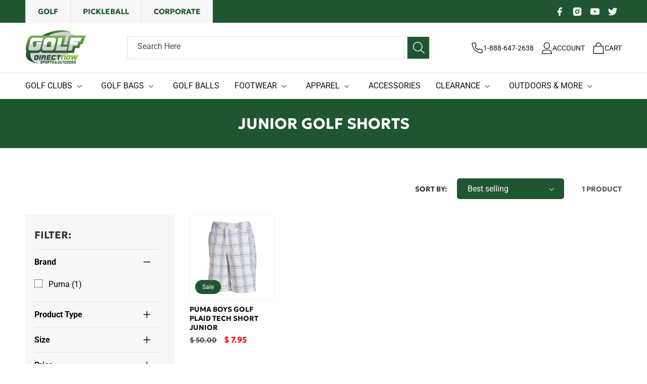

--- FILE ---
content_type: text/html; charset=utf-8
request_url: https://golfdirectnow.com/collections/junior-golf-shorts
body_size: 45590
content:
<!doctype html>
<html class="no-js" lang="en">
  <head>


    <meta charset="utf-8">
    <meta http-equiv="X-UA-Compatible" content="IE=edge">
    <meta name="viewport" content="width=device-width,initial-scale=1">
    <meta name="theme-color" content="">
    <meta name="google-site-verification" content="Gz2y6qXu53FtMthuB3UQacEaaRUP3Adctqpb6PCIMn8" />
    <link rel="canonical" href="https://golfdirectnow.com/collections/junior-golf-shorts"><link rel="icon" type="image/png" href="//golfdirectnow.com/cdn/shop/files/favicon-golf.png?crop=center&height=32&v=1694007976&width=32"><link rel="preconnect" href="https://fonts.shopifycdn.com" crossorigin><title>
      Junior Golf Shorts
 &ndash; GolfDirectNow.com</title>

    

    

<meta property="og:site_name" content="GolfDirectNow.com">
<meta property="og:url" content="https://golfdirectnow.com/collections/junior-golf-shorts">
<meta property="og:title" content="Junior Golf Shorts">
<meta property="og:type" content="website">
<meta property="og:description" content="Golf Direct Now is your online source for all things golf, sports &amp; outdoors. Shop through our vast catalog of golf equipment, gear, and supplies here!"><meta property="og:image" content="http://golfdirectnow.com/cdn/shop/files/GDN_LOGO_PNG_2021_1200x665_social_sharing.png?v=1635793297">
  <meta property="og:image:secure_url" content="https://golfdirectnow.com/cdn/shop/files/GDN_LOGO_PNG_2021_1200x665_social_sharing.png?v=1635793297">
  <meta property="og:image:width" content="1200">
  <meta property="og:image:height" content="665"><meta name="twitter:site" content="@golfdirectnow1"><meta name="twitter:card" content="summary_large_image">
<meta name="twitter:title" content="Junior Golf Shorts">
<meta name="twitter:description" content="Golf Direct Now is your online source for all things golf, sports &amp; outdoors. Shop through our vast catalog of golf equipment, gear, and supplies here!">


    <script src="//golfdirectnow.com/cdn/shop/t/130/assets/jquery.js?v=53701203449885855251734888029 "></script>
    <script src="https://cdnjs.cloudflare.com/ajax/libs/slick-carousel/1.8.1/slick.min.js"></script> 

    <script src="//golfdirectnow.com/cdn/shop/t/130/assets/constants.js?v=58251544750838685771734888029" defer="defer"></script>
    <script src="//golfdirectnow.com/cdn/shop/t/130/assets/pubsub.js?v=158357773527763999511734888029" defer="defer"></script>
    <script src="//golfdirectnow.com/cdn/shop/t/130/assets/global.js?v=66724391357782809131735579809" defer="defer"></script>
     <script src="//golfdirectnow.com/cdn/shop/t/130/assets/swiper-bundle.js?v=170811422194712824331734888029" defer="defer"></script>
    <!-- <script src=" https://code.jquery.com/jquery-3.6.0.min.js "></script> -->
    

    <script>window.performance && window.performance.mark && window.performance.mark('shopify.content_for_header.start');</script><meta name="facebook-domain-verification" content="8ghl2str2b3xqk49f16ke619hx4iyh">
<meta name="facebook-domain-verification" content="8ghl2str2b3xqk49f16ke619hx4iyh">
<meta name="google-site-verification" content="Gz2y6qXu53FtMthuB3UQacEaaRUP3Adctqpb6PCIMn8">
<meta id="shopify-digital-wallet" name="shopify-digital-wallet" content="/8101141/digital_wallets/dialog">
<meta name="shopify-checkout-api-token" content="c51b89a129f63300822f459bd61acabf">
<meta id="in-context-paypal-metadata" data-shop-id="8101141" data-venmo-supported="false" data-environment="production" data-locale="en_US" data-paypal-v4="true" data-currency="USD">
<link rel="alternate" type="application/atom+xml" title="Feed" href="/collections/junior-golf-shorts.atom" />
<link rel="alternate" type="application/json+oembed" href="https://golfdirectnow.com/collections/junior-golf-shorts.oembed">
<script async="async" src="/checkouts/internal/preloads.js?locale=en-US"></script>
<link rel="preconnect" href="https://shop.app" crossorigin="anonymous">
<script async="async" src="https://shop.app/checkouts/internal/preloads.js?locale=en-US&shop_id=8101141" crossorigin="anonymous"></script>
<script id="apple-pay-shop-capabilities" type="application/json">{"shopId":8101141,"countryCode":"US","currencyCode":"USD","merchantCapabilities":["supports3DS"],"merchantId":"gid:\/\/shopify\/Shop\/8101141","merchantName":"GolfDirectNow.com","requiredBillingContactFields":["postalAddress","email","phone"],"requiredShippingContactFields":["postalAddress","email","phone"],"shippingType":"shipping","supportedNetworks":["visa","masterCard","amex","discover","elo","jcb"],"total":{"type":"pending","label":"GolfDirectNow.com","amount":"1.00"},"shopifyPaymentsEnabled":true,"supportsSubscriptions":true}</script>
<script id="shopify-features" type="application/json">{"accessToken":"c51b89a129f63300822f459bd61acabf","betas":["rich-media-storefront-analytics"],"domain":"golfdirectnow.com","predictiveSearch":true,"shopId":8101141,"locale":"en"}</script>
<script>var Shopify = Shopify || {};
Shopify.shop = "www-golfdirectnow-com.myshopify.com";
Shopify.locale = "en";
Shopify.currency = {"active":"USD","rate":"1.0"};
Shopify.country = "US";
Shopify.theme = {"name":"Current Theme Nov 2025","id":132148691021,"schema_name":"Dawn","schema_version":"10.0.0","theme_store_id":887,"role":"main"};
Shopify.theme.handle = "null";
Shopify.theme.style = {"id":null,"handle":null};
Shopify.cdnHost = "golfdirectnow.com/cdn";
Shopify.routes = Shopify.routes || {};
Shopify.routes.root = "/";</script>
<script type="module">!function(o){(o.Shopify=o.Shopify||{}).modules=!0}(window);</script>
<script>!function(o){function n(){var o=[];function n(){o.push(Array.prototype.slice.apply(arguments))}return n.q=o,n}var t=o.Shopify=o.Shopify||{};t.loadFeatures=n(),t.autoloadFeatures=n()}(window);</script>
<script>
  window.ShopifyPay = window.ShopifyPay || {};
  window.ShopifyPay.apiHost = "shop.app\/pay";
  window.ShopifyPay.redirectState = null;
</script>
<script id="shop-js-analytics" type="application/json">{"pageType":"collection"}</script>
<script defer="defer" async type="module" src="//golfdirectnow.com/cdn/shopifycloud/shop-js/modules/v2/client.init-shop-cart-sync_BApSsMSl.en.esm.js"></script>
<script defer="defer" async type="module" src="//golfdirectnow.com/cdn/shopifycloud/shop-js/modules/v2/chunk.common_CBoos6YZ.esm.js"></script>
<script type="module">
  await import("//golfdirectnow.com/cdn/shopifycloud/shop-js/modules/v2/client.init-shop-cart-sync_BApSsMSl.en.esm.js");
await import("//golfdirectnow.com/cdn/shopifycloud/shop-js/modules/v2/chunk.common_CBoos6YZ.esm.js");

  window.Shopify.SignInWithShop?.initShopCartSync?.({"fedCMEnabled":true,"windoidEnabled":true});

</script>
<script>
  window.Shopify = window.Shopify || {};
  if (!window.Shopify.featureAssets) window.Shopify.featureAssets = {};
  window.Shopify.featureAssets['shop-js'] = {"shop-cart-sync":["modules/v2/client.shop-cart-sync_DJczDl9f.en.esm.js","modules/v2/chunk.common_CBoos6YZ.esm.js"],"init-fed-cm":["modules/v2/client.init-fed-cm_BzwGC0Wi.en.esm.js","modules/v2/chunk.common_CBoos6YZ.esm.js"],"init-windoid":["modules/v2/client.init-windoid_BS26ThXS.en.esm.js","modules/v2/chunk.common_CBoos6YZ.esm.js"],"init-shop-email-lookup-coordinator":["modules/v2/client.init-shop-email-lookup-coordinator_DFwWcvrS.en.esm.js","modules/v2/chunk.common_CBoos6YZ.esm.js"],"shop-cash-offers":["modules/v2/client.shop-cash-offers_DthCPNIO.en.esm.js","modules/v2/chunk.common_CBoos6YZ.esm.js","modules/v2/chunk.modal_Bu1hFZFC.esm.js"],"shop-button":["modules/v2/client.shop-button_D_JX508o.en.esm.js","modules/v2/chunk.common_CBoos6YZ.esm.js"],"shop-toast-manager":["modules/v2/client.shop-toast-manager_tEhgP2F9.en.esm.js","modules/v2/chunk.common_CBoos6YZ.esm.js"],"avatar":["modules/v2/client.avatar_BTnouDA3.en.esm.js"],"pay-button":["modules/v2/client.pay-button_BuNmcIr_.en.esm.js","modules/v2/chunk.common_CBoos6YZ.esm.js"],"init-shop-cart-sync":["modules/v2/client.init-shop-cart-sync_BApSsMSl.en.esm.js","modules/v2/chunk.common_CBoos6YZ.esm.js"],"shop-login-button":["modules/v2/client.shop-login-button_DwLgFT0K.en.esm.js","modules/v2/chunk.common_CBoos6YZ.esm.js","modules/v2/chunk.modal_Bu1hFZFC.esm.js"],"init-customer-accounts-sign-up":["modules/v2/client.init-customer-accounts-sign-up_TlVCiykN.en.esm.js","modules/v2/client.shop-login-button_DwLgFT0K.en.esm.js","modules/v2/chunk.common_CBoos6YZ.esm.js","modules/v2/chunk.modal_Bu1hFZFC.esm.js"],"init-shop-for-new-customer-accounts":["modules/v2/client.init-shop-for-new-customer-accounts_DrjXSI53.en.esm.js","modules/v2/client.shop-login-button_DwLgFT0K.en.esm.js","modules/v2/chunk.common_CBoos6YZ.esm.js","modules/v2/chunk.modal_Bu1hFZFC.esm.js"],"init-customer-accounts":["modules/v2/client.init-customer-accounts_C0Oh2ljF.en.esm.js","modules/v2/client.shop-login-button_DwLgFT0K.en.esm.js","modules/v2/chunk.common_CBoos6YZ.esm.js","modules/v2/chunk.modal_Bu1hFZFC.esm.js"],"shop-follow-button":["modules/v2/client.shop-follow-button_C5D3XtBb.en.esm.js","modules/v2/chunk.common_CBoos6YZ.esm.js","modules/v2/chunk.modal_Bu1hFZFC.esm.js"],"checkout-modal":["modules/v2/client.checkout-modal_8TC_1FUY.en.esm.js","modules/v2/chunk.common_CBoos6YZ.esm.js","modules/v2/chunk.modal_Bu1hFZFC.esm.js"],"lead-capture":["modules/v2/client.lead-capture_D-pmUjp9.en.esm.js","modules/v2/chunk.common_CBoos6YZ.esm.js","modules/v2/chunk.modal_Bu1hFZFC.esm.js"],"shop-login":["modules/v2/client.shop-login_BmtnoEUo.en.esm.js","modules/v2/chunk.common_CBoos6YZ.esm.js","modules/v2/chunk.modal_Bu1hFZFC.esm.js"],"payment-terms":["modules/v2/client.payment-terms_BHOWV7U_.en.esm.js","modules/v2/chunk.common_CBoos6YZ.esm.js","modules/v2/chunk.modal_Bu1hFZFC.esm.js"]};
</script>
<script>(function() {
  var isLoaded = false;
  function asyncLoad() {
    if (isLoaded) return;
    isLoaded = true;
    var urls = ["https:\/\/services.nofraud.com\/js\/device.js?shop=www-golfdirectnow-com.myshopify.com","\/\/cdn.shopify.com\/proxy\/8e1fc417306909d6f4eb5755aa8be0a6cc11f93b68a704182021ca4b37a2cc3c\/api.goaffpro.com\/loader.js?shop=www-golfdirectnow-com.myshopify.com\u0026sp-cache-control=cHVibGljLCBtYXgtYWdlPTkwMA","https:\/\/affiliatepluginintegration.cj.com\/getPluginJS?shop=www-golfdirectnow-com.myshopify.com","https:\/\/shopify-extension.getredo.com\/main.js?widget_id=jotwooy1ua1t2lw\u0026shop=www-golfdirectnow-com.myshopify.com","https:\/\/s3.eu-west-1.amazonaws.com\/production-klarna-il-shopify-osm\/0b7fe7c4a98ef8166eeafee767bc667686567a25\/www-golfdirectnow-com.myshopify.com-1765223528082.js?shop=www-golfdirectnow-com.myshopify.com"];
    for (var i = 0; i < urls.length; i++) {
      var s = document.createElement('script');
      s.type = 'text/javascript';
      s.async = true;
      s.src = urls[i];
      var x = document.getElementsByTagName('script')[0];
      x.parentNode.insertBefore(s, x);
    }
  };
  if(window.attachEvent) {
    window.attachEvent('onload', asyncLoad);
  } else {
    window.addEventListener('load', asyncLoad, false);
  }
})();</script>
<script id="__st">var __st={"a":8101141,"offset":-21600,"reqid":"4eb7bc90-d547-4332-a052-8efba3f6547d-1768932339","pageurl":"golfdirectnow.com\/collections\/junior-golf-shorts","u":"311674211173","p":"collection","rtyp":"collection","rid":81766350925};</script>
<script>window.ShopifyPaypalV4VisibilityTracking = true;</script>
<script id="captcha-bootstrap">!function(){'use strict';const t='contact',e='account',n='new_comment',o=[[t,t],['blogs',n],['comments',n],[t,'customer']],c=[[e,'customer_login'],[e,'guest_login'],[e,'recover_customer_password'],[e,'create_customer']],r=t=>t.map((([t,e])=>`form[action*='/${t}']:not([data-nocaptcha='true']) input[name='form_type'][value='${e}']`)).join(','),a=t=>()=>t?[...document.querySelectorAll(t)].map((t=>t.form)):[];function s(){const t=[...o],e=r(t);return a(e)}const i='password',u='form_key',d=['recaptcha-v3-token','g-recaptcha-response','h-captcha-response',i],f=()=>{try{return window.sessionStorage}catch{return}},m='__shopify_v',_=t=>t.elements[u];function p(t,e,n=!1){try{const o=window.sessionStorage,c=JSON.parse(o.getItem(e)),{data:r}=function(t){const{data:e,action:n}=t;return t[m]||n?{data:e,action:n}:{data:t,action:n}}(c);for(const[e,n]of Object.entries(r))t.elements[e]&&(t.elements[e].value=n);n&&o.removeItem(e)}catch(o){console.error('form repopulation failed',{error:o})}}const l='form_type',E='cptcha';function T(t){t.dataset[E]=!0}const w=window,h=w.document,L='Shopify',v='ce_forms',y='captcha';let A=!1;((t,e)=>{const n=(g='f06e6c50-85a8-45c8-87d0-21a2b65856fe',I='https://cdn.shopify.com/shopifycloud/storefront-forms-hcaptcha/ce_storefront_forms_captcha_hcaptcha.v1.5.2.iife.js',D={infoText:'Protected by hCaptcha',privacyText:'Privacy',termsText:'Terms'},(t,e,n)=>{const o=w[L][v],c=o.bindForm;if(c)return c(t,g,e,D).then(n);var r;o.q.push([[t,g,e,D],n]),r=I,A||(h.body.append(Object.assign(h.createElement('script'),{id:'captcha-provider',async:!0,src:r})),A=!0)});var g,I,D;w[L]=w[L]||{},w[L][v]=w[L][v]||{},w[L][v].q=[],w[L][y]=w[L][y]||{},w[L][y].protect=function(t,e){n(t,void 0,e),T(t)},Object.freeze(w[L][y]),function(t,e,n,w,h,L){const[v,y,A,g]=function(t,e,n){const i=e?o:[],u=t?c:[],d=[...i,...u],f=r(d),m=r(i),_=r(d.filter((([t,e])=>n.includes(e))));return[a(f),a(m),a(_),s()]}(w,h,L),I=t=>{const e=t.target;return e instanceof HTMLFormElement?e:e&&e.form},D=t=>v().includes(t);t.addEventListener('submit',(t=>{const e=I(t);if(!e)return;const n=D(e)&&!e.dataset.hcaptchaBound&&!e.dataset.recaptchaBound,o=_(e),c=g().includes(e)&&(!o||!o.value);(n||c)&&t.preventDefault(),c&&!n&&(function(t){try{if(!f())return;!function(t){const e=f();if(!e)return;const n=_(t);if(!n)return;const o=n.value;o&&e.removeItem(o)}(t);const e=Array.from(Array(32),(()=>Math.random().toString(36)[2])).join('');!function(t,e){_(t)||t.append(Object.assign(document.createElement('input'),{type:'hidden',name:u})),t.elements[u].value=e}(t,e),function(t,e){const n=f();if(!n)return;const o=[...t.querySelectorAll(`input[type='${i}']`)].map((({name:t})=>t)),c=[...d,...o],r={};for(const[a,s]of new FormData(t).entries())c.includes(a)||(r[a]=s);n.setItem(e,JSON.stringify({[m]:1,action:t.action,data:r}))}(t,e)}catch(e){console.error('failed to persist form',e)}}(e),e.submit())}));const S=(t,e)=>{t&&!t.dataset[E]&&(n(t,e.some((e=>e===t))),T(t))};for(const o of['focusin','change'])t.addEventListener(o,(t=>{const e=I(t);D(e)&&S(e,y())}));const B=e.get('form_key'),M=e.get(l),P=B&&M;t.addEventListener('DOMContentLoaded',(()=>{const t=y();if(P)for(const e of t)e.elements[l].value===M&&p(e,B);[...new Set([...A(),...v().filter((t=>'true'===t.dataset.shopifyCaptcha))])].forEach((e=>S(e,t)))}))}(h,new URLSearchParams(w.location.search),n,t,e,['guest_login'])})(!0,!0)}();</script>
<script integrity="sha256-4kQ18oKyAcykRKYeNunJcIwy7WH5gtpwJnB7kiuLZ1E=" data-source-attribution="shopify.loadfeatures" defer="defer" src="//golfdirectnow.com/cdn/shopifycloud/storefront/assets/storefront/load_feature-a0a9edcb.js" crossorigin="anonymous"></script>
<script crossorigin="anonymous" defer="defer" src="//golfdirectnow.com/cdn/shopifycloud/storefront/assets/shopify_pay/storefront-65b4c6d7.js?v=20250812"></script>
<script data-source-attribution="shopify.dynamic_checkout.dynamic.init">var Shopify=Shopify||{};Shopify.PaymentButton=Shopify.PaymentButton||{isStorefrontPortableWallets:!0,init:function(){window.Shopify.PaymentButton.init=function(){};var t=document.createElement("script");t.src="https://golfdirectnow.com/cdn/shopifycloud/portable-wallets/latest/portable-wallets.en.js",t.type="module",document.head.appendChild(t)}};
</script>
<script data-source-attribution="shopify.dynamic_checkout.buyer_consent">
  function portableWalletsHideBuyerConsent(e){var t=document.getElementById("shopify-buyer-consent"),n=document.getElementById("shopify-subscription-policy-button");t&&n&&(t.classList.add("hidden"),t.setAttribute("aria-hidden","true"),n.removeEventListener("click",e))}function portableWalletsShowBuyerConsent(e){var t=document.getElementById("shopify-buyer-consent"),n=document.getElementById("shopify-subscription-policy-button");t&&n&&(t.classList.remove("hidden"),t.removeAttribute("aria-hidden"),n.addEventListener("click",e))}window.Shopify?.PaymentButton&&(window.Shopify.PaymentButton.hideBuyerConsent=portableWalletsHideBuyerConsent,window.Shopify.PaymentButton.showBuyerConsent=portableWalletsShowBuyerConsent);
</script>
<script data-source-attribution="shopify.dynamic_checkout.cart.bootstrap">document.addEventListener("DOMContentLoaded",(function(){function t(){return document.querySelector("shopify-accelerated-checkout-cart, shopify-accelerated-checkout")}if(t())Shopify.PaymentButton.init();else{new MutationObserver((function(e,n){t()&&(Shopify.PaymentButton.init(),n.disconnect())})).observe(document.body,{childList:!0,subtree:!0})}}));
</script>
<link id="shopify-accelerated-checkout-styles" rel="stylesheet" media="screen" href="https://golfdirectnow.com/cdn/shopifycloud/portable-wallets/latest/accelerated-checkout-backwards-compat.css" crossorigin="anonymous">
<style id="shopify-accelerated-checkout-cart">
        #shopify-buyer-consent {
  margin-top: 1em;
  display: inline-block;
  width: 100%;
}

#shopify-buyer-consent.hidden {
  display: none;
}

#shopify-subscription-policy-button {
  background: none;
  border: none;
  padding: 0;
  text-decoration: underline;
  font-size: inherit;
  cursor: pointer;
}

#shopify-subscription-policy-button::before {
  box-shadow: none;
}

      </style>
<script id="sections-script" data-sections="header" defer="defer" src="//golfdirectnow.com/cdn/shop/t/130/compiled_assets/scripts.js?v=133111"></script>
<script>window.performance && window.performance.mark && window.performance.mark('shopify.content_for_header.end');</script>


    <style data-shopify>
      @font-face {
  font-family: Roboto;
  font-weight: 400;
  font-style: normal;
  font-display: swap;
  src: url("//golfdirectnow.com/cdn/fonts/roboto/roboto_n4.2019d890f07b1852f56ce63ba45b2db45d852cba.woff2") format("woff2"),
       url("//golfdirectnow.com/cdn/fonts/roboto/roboto_n4.238690e0007583582327135619c5f7971652fa9d.woff") format("woff");
}

      @font-face {
  font-family: Roboto;
  font-weight: 700;
  font-style: normal;
  font-display: swap;
  src: url("//golfdirectnow.com/cdn/fonts/roboto/roboto_n7.f38007a10afbbde8976c4056bfe890710d51dec2.woff2") format("woff2"),
       url("//golfdirectnow.com/cdn/fonts/roboto/roboto_n7.94bfdd3e80c7be00e128703d245c207769d763f9.woff") format("woff");
}

      @font-face {
  font-family: Roboto;
  font-weight: 400;
  font-style: italic;
  font-display: swap;
  src: url("//golfdirectnow.com/cdn/fonts/roboto/roboto_i4.57ce898ccda22ee84f49e6b57ae302250655e2d4.woff2") format("woff2"),
       url("//golfdirectnow.com/cdn/fonts/roboto/roboto_i4.b21f3bd061cbcb83b824ae8c7671a82587b264bf.woff") format("woff");
}

      @font-face {
  font-family: Roboto;
  font-weight: 700;
  font-style: italic;
  font-display: swap;
  src: url("//golfdirectnow.com/cdn/fonts/roboto/roboto_i7.7ccaf9410746f2c53340607c42c43f90a9005937.woff2") format("woff2"),
       url("//golfdirectnow.com/cdn/fonts/roboto/roboto_i7.49ec21cdd7148292bffea74c62c0df6e93551516.woff") format("woff");
}

      @font-face {
  font-family: Assistant;
  font-weight: 400;
  font-style: normal;
  font-display: swap;
  src: url("//golfdirectnow.com/cdn/fonts/assistant/assistant_n4.9120912a469cad1cc292572851508ca49d12e768.woff2") format("woff2"),
       url("//golfdirectnow.com/cdn/fonts/assistant/assistant_n4.6e9875ce64e0fefcd3f4446b7ec9036b3ddd2985.woff") format("woff");
}


      
        :root,
        .color-background-1 {
          --color-background: 255,255,255;
        
          --gradient-background: #ffffff;
        
        --color-foreground: 17,17,17;
        --color-shadow: 18,18,18;
        --color-button: 247,247,247;
        --color-button-text: 255,255,255;
        --color-secondary-button: 255,255,255;
        --color-secondary-button-text: 17,17,17;
        --color-link: 17,17,17;
        --color-badge-foreground: 17,17,17;
        --color-badge-background: 255,255,255;
        --color-badge-border: 17,17,17;
        --payment-terms-background-color: rgb(255 255 255);
      }
      
        
        .color-background-2 {
          --color-background: 243,243,243;
        
          --gradient-background: #f3f3f3;
        
        --color-foreground: 18,18,18;
        --color-shadow: 18,18,18;
        --color-button: 18,18,18;
        --color-button-text: 243,243,243;
        --color-secondary-button: 243,243,243;
        --color-secondary-button-text: 18,18,18;
        --color-link: 18,18,18;
        --color-badge-foreground: 18,18,18;
        --color-badge-background: 243,243,243;
        --color-badge-border: 18,18,18;
        --payment-terms-background-color: rgb(243 243 243);
      }
      
        
        .color-inverse {
          --color-background: 31,86,49;
        
          --gradient-background: #1f5631;
        
        --color-foreground: 255,255,255;
        --color-shadow: 18,18,18;
        --color-button: 247,247,247;
        --color-button-text: 31,86,49;
        --color-secondary-button: 31,86,49;
        --color-secondary-button-text: 255,255,255;
        --color-link: 255,255,255;
        --color-badge-foreground: 255,255,255;
        --color-badge-background: 31,86,49;
        --color-badge-border: 255,255,255;
        --payment-terms-background-color: rgb(31 86 49);
      }
      
        
        .color-accent-1 {
          --color-background: 255,255,255;
        
          --gradient-background: #ffffff;
        
        --color-foreground: 17,17,17;
        --color-shadow: 18,18,18;
        --color-button: 31,86,49;
        --color-button-text: 255,255,255;
        --color-secondary-button: 255,255,255;
        --color-secondary-button-text: 17,17,17;
        --color-link: 17,17,17;
        --color-badge-foreground: 17,17,17;
        --color-badge-background: 255,255,255;
        --color-badge-border: 17,17,17;
        --payment-terms-background-color: rgb(255 255 255);
      }
      
        
        .color-accent-2 {
          --color-background: 15,36,64;
        
          --gradient-background: #0f2440;
        
        --color-foreground: 255,255,255;
        --color-shadow: 18,18,18;
        --color-button: 255,255,255;
        --color-button-text: 51,79,180;
        --color-secondary-button: 15,36,64;
        --color-secondary-button-text: 255,255,255;
        --color-link: 255,255,255;
        --color-badge-foreground: 255,255,255;
        --color-badge-background: 15,36,64;
        --color-badge-border: 255,255,255;
        --payment-terms-background-color: rgb(15 36 64);
      }
      
        
        .color-scheme-ebffe343-03b2-4e0e-ad50-7367f4b7b720 {
          --color-background: 17,17,17;
        
          --gradient-background: #111111;
        
        --color-foreground: 255,255,255;
        --color-shadow: 18,18,18;
        --color-button: 255,255,255;
        --color-button-text: 17,17,17;
        --color-secondary-button: 17,17,17;
        --color-secondary-button-text: 255,255,255;
        --color-link: 255,255,255;
        --color-badge-foreground: 255,255,255;
        --color-badge-background: 17,17,17;
        --color-badge-border: 255,255,255;
        --payment-terms-background-color: rgb(17 17 17);
      }
      
        
        .color-scheme-591c82df-72bf-4db6-9d93-1fab1f1137da {
          --color-background: 255,255,255;
        
          --gradient-background: #ffffff;
        
        --color-foreground: 255,255,255;
        --color-shadow: 18,18,18;
        --color-button: 247,247,247;
        --color-button-text: 17,17,17;
        --color-secondary-button: 255,255,255;
        --color-secondary-button-text: 17,17,17;
        --color-link: 17,17,17;
        --color-badge-foreground: 255,255,255;
        --color-badge-background: 255,255,255;
        --color-badge-border: 255,255,255;
        --payment-terms-background-color: rgb(255 255 255);
      }
      
        
        .color-scheme-aa7f33cb-6ef4-43e6-8aa3-8c7f2c071e15 {
          --color-background: 187,37,40;
        
          --gradient-background: #bb2528;
        
        --color-foreground: 255,255,255;
        --color-shadow: 255,255,255;
        --color-button: 255,255,255;
        --color-button-text: 255,255,255;
        --color-secondary-button: 187,37,40;
        --color-secondary-button-text: 255,255,255;
        --color-link: 255,255,255;
        --color-badge-foreground: 255,255,255;
        --color-badge-background: 187,37,40;
        --color-badge-border: 255,255,255;
        --payment-terms-background-color: rgb(187 37 40);
      }
      
        
        .color-scheme-b1e34834-bab7-40f7-95fc-447dfa1f454e {
          --color-background: 247,158,27;
        
          --gradient-background: #f79e1b;
        
        --color-foreground: 17,17,17;
        --color-shadow: 18,18,18;
        --color-button: 247,247,247;
        --color-button-text: 255,255,255;
        --color-secondary-button: 247,158,27;
        --color-secondary-button-text: 17,17,17;
        --color-link: 17,17,17;
        --color-badge-foreground: 17,17,17;
        --color-badge-background: 247,158,27;
        --color-badge-border: 17,17,17;
        --payment-terms-background-color: rgb(247 158 27);
      }
      

      body, .color-background-1, .color-background-2, .color-inverse, .color-accent-1, .color-accent-2, .color-scheme-ebffe343-03b2-4e0e-ad50-7367f4b7b720, .color-scheme-591c82df-72bf-4db6-9d93-1fab1f1137da, .color-scheme-aa7f33cb-6ef4-43e6-8aa3-8c7f2c071e15, .color-scheme-b1e34834-bab7-40f7-95fc-447dfa1f454e {
        color: rgba(var(--color-foreground), 0.75);
        background-color: rgb(var(--color-background));
      }

      :root {
        --font-body-family: Roboto, sans-serif;
        --font-body-style: normal;
        --font-body-weight: 400;
        --font-body-weight-bold: 700;

        --font-heading-family: Assistant, sans-serif;
        --font-heading-style: normal;
        --font-heading-weight: 400;

        --font-body-scale: 1.0;
        --font-heading-scale: 1.0;

        --media-padding: px;
        --media-border-opacity: 0.05;
        --media-border-width: 1px;
        --media-radius: 0px;
        --media-shadow-opacity: 0.0;
        --media-shadow-horizontal-offset: 0px;
        --media-shadow-vertical-offset: 4px;
        --media-shadow-blur-radius: 5px;
        --media-shadow-visible: 0;

        --page-width: 134rem;
        --page-width-margin: 0rem;

        --product-card-image-padding: 0.0rem;
        --product-card-corner-radius: 0.0rem;
        --product-card-text-alignment: left;
        --product-card-border-width: 0.1rem;
        --product-card-border-opacity: 0.0;
        --product-card-shadow-opacity: 0.0;
        --product-card-shadow-visible: 0;
        --product-card-shadow-horizontal-offset: -4.0rem;
        --product-card-shadow-vertical-offset: -4.0rem;
        --product-card-shadow-blur-radius: 0.0rem;

        --collection-card-image-padding: 0.0rem;
        --collection-card-corner-radius: 0.0rem;
        --collection-card-text-alignment: center;
        --collection-card-border-width: 0.1rem;
        --collection-card-border-opacity: 0.0;
        --collection-card-shadow-opacity: 0.0;
        --collection-card-shadow-visible: 0;
        --collection-card-shadow-horizontal-offset: 0.0rem;
        --collection-card-shadow-vertical-offset: 0.4rem;
        --collection-card-shadow-blur-radius: 0.5rem;

        --blog-card-image-padding: 0.0rem;
        --blog-card-corner-radius: 0.0rem;
        --blog-card-text-alignment: left;
        --blog-card-border-width: 0.0rem;
        --blog-card-border-opacity: 0.1;
        --blog-card-shadow-opacity: 0.0;
        --blog-card-shadow-visible: 0;
        --blog-card-shadow-horizontal-offset: 0.0rem;
        --blog-card-shadow-vertical-offset: 0.4rem;
        --blog-card-shadow-blur-radius: 0.5rem;

        --badge-corner-radius: 4.0rem;

        --popup-border-width: 1px;
        --popup-border-opacity: 0.1;
        --popup-corner-radius: 0px;
        --popup-shadow-opacity: 0.0;
        --popup-shadow-horizontal-offset: 0px;
        --popup-shadow-vertical-offset: 4px;
        --popup-shadow-blur-radius: 5px;

        --drawer-border-width: 1px;
        --drawer-border-opacity: 0.1;
        --drawer-shadow-opacity: 0.0;
        --drawer-shadow-horizontal-offset: 0px;
        --drawer-shadow-vertical-offset: 4px;
        --drawer-shadow-blur-radius: 5px;

        --spacing-sections-desktop: 0px;
        --spacing-sections-mobile: 0px;

        --grid-desktop-vertical-spacing: 30px;
        --grid-desktop-horizontal-spacing: 30px;
        --grid-mobile-vertical-spacing: 15px;
        --grid-mobile-horizontal-spacing: 15px;

        --text-boxes-border-opacity: 0.1;
        --text-boxes-border-width: 0px;
        --text-boxes-radius: 0px;
        --text-boxes-shadow-opacity: 0.0;
        --text-boxes-shadow-visible: 0;
        --text-boxes-shadow-horizontal-offset: 0px;
        --text-boxes-shadow-vertical-offset: 4px;
        --text-boxes-shadow-blur-radius: 5px;

        --buttons-radius: 10px;
        --buttons-radius-outset: 11px;
        --buttons-border-width: 1px;
        --buttons-border-opacity: 1.0;
        --buttons-shadow-opacity: 0.0;
        --buttons-shadow-visible: 0;
        --buttons-shadow-horizontal-offset: 0px;
        --buttons-shadow-vertical-offset: 4px;
        --buttons-shadow-blur-radius: 5px;
        --buttons-border-offset: 0.3px;

        --inputs-radius: 0px;
        --inputs-border-width: 1px;
        --inputs-border-opacity: 0.55;
        --inputs-shadow-opacity: 0.0;
        --inputs-shadow-horizontal-offset: 0px;
        --inputs-margin-offset: 0px;
        --inputs-shadow-vertical-offset: 4px;
        --inputs-shadow-blur-radius: 5px;
        --inputs-radius-outset: 0px;

        --variant-pills-radius: 40px;
        --variant-pills-border-width: 1px;
        --variant-pills-border-opacity: 0.55;
        --variant-pills-shadow-opacity: 0.0;
        --variant-pills-shadow-horizontal-offset: 0px;
        --variant-pills-shadow-vertical-offset: 4px;
        --variant-pills-shadow-blur-radius: 5px;
      }

      *,
      *::before,
      *::after {
        box-sizing: inherit;
      }

      html {
        box-sizing: border-box;
        font-size: calc(var(--font-body-scale) * 62.5%);
        height: 100%;
      }

      body {
        display: grid;
        grid-template-rows: auto auto 1fr auto;
        grid-template-columns: 100%;
        min-height: 100%;
        margin: 0;
        font-size: 1.5rem;
        letter-spacing: 0.06rem;
        line-height: calc(1 + 0.8 / var(--font-body-scale));
        font-family: var(--font-body-family);
        font-style: var(--font-body-style);
        font-weight: var(--font-body-weight);
      }

      @media screen and (min-width: 750px) {
        body {
          font-size: 1.6rem;
        }
      }
    </style>

    <link href="//golfdirectnow.com/cdn/shop/t/130/assets/base.css?v=31937242356713282581734902255" rel="stylesheet" type="text/css" media="all" />
    
    <link href="//golfdirectnow.com/cdn/shop/t/130/assets/swiper-min.css?v=177292093296781101481734888029" rel="stylesheet" type="text/css" media="all" />

      <link href="//golfdirectnow.com/cdn/shop/t/130/assets/theme.css?v=64989787569326362601749064926" rel="stylesheet" type="text/css" media="all" />
      <link href="//golfdirectnow.com/cdn/shop/t/130/assets/responsive.css?v=174196078546939234311734888029" rel="stylesheet" type="text/css" media="all" />

    <link rel="stylesheet" href="https://cdnjs.cloudflare.com/ajax/libs/slick-carousel/1.8.1/slick.css">
    <link rel="stylesheet" href="https://cdnjs.cloudflare.com/ajax/libs/slick-carousel/1.8.1/slick-theme.min.css">
    <link rel="stylesheet" href="https://cdn.jsdelivr.net/npm/@fancyapps/fancybox@3.5.7/dist/jquery.fancybox.min.css"><link rel="preload" as="font" href="//golfdirectnow.com/cdn/fonts/roboto/roboto_n4.2019d890f07b1852f56ce63ba45b2db45d852cba.woff2" type="font/woff2" crossorigin><link rel="preload" as="font" href="//golfdirectnow.com/cdn/fonts/assistant/assistant_n4.9120912a469cad1cc292572851508ca49d12e768.woff2" type="font/woff2" crossorigin><link
        rel="stylesheet"
        href="//golfdirectnow.com/cdn/shop/t/130/assets/component-predictive-search.css?v=118923337488134913561734888029"
        media="print"
        onload="this.media='all'"
      ><script>
      document.documentElement.className = document.documentElement.className.replace('no-js', 'js');
      if (Shopify.designMode) {
        document.documentElement.classList.add('shopify-design-mode');
      }
    </script>

  <!-- Google tag (gtag.js) -->
  <script async src="https://www.googletagmanager.com/gtag/js?id=G-WXDDBCF7J2"></script>
  <script>
  window.dataLayer = window.dataLayer || [];
  function gtag(){dataLayer.push(arguments);}
  gtag('js', new Date());
  
  gtag('config', 'G-WXDDBCF7J2');
  </script>

<!-- Google tag (gtag.js) -->
<script async src="https://www.googletagmanager.com/gtag/js?id=AW-845076769"></script>
<script>
  window.dataLayer = window.dataLayer || [];
  function gtag(){dataLayer.push(arguments);}
  gtag('js', new Date());

  gtag('config', 'AW-845076769');
</script>   
    
  <!-- BEGIN app block: shopify://apps/seowill-redirects/blocks/brokenlink-404/cc7b1996-e567-42d0-8862-356092041863 -->
<script type="text/javascript">
    !function(t){var e={};function r(n){if(e[n])return e[n].exports;var o=e[n]={i:n,l:!1,exports:{}};return t[n].call(o.exports,o,o.exports,r),o.l=!0,o.exports}r.m=t,r.c=e,r.d=function(t,e,n){r.o(t,e)||Object.defineProperty(t,e,{enumerable:!0,get:n})},r.r=function(t){"undefined"!==typeof Symbol&&Symbol.toStringTag&&Object.defineProperty(t,Symbol.toStringTag,{value:"Module"}),Object.defineProperty(t,"__esModule",{value:!0})},r.t=function(t,e){if(1&e&&(t=r(t)),8&e)return t;if(4&e&&"object"===typeof t&&t&&t.__esModule)return t;var n=Object.create(null);if(r.r(n),Object.defineProperty(n,"default",{enumerable:!0,value:t}),2&e&&"string"!=typeof t)for(var o in t)r.d(n,o,function(e){return t[e]}.bind(null,o));return n},r.n=function(t){var e=t&&t.__esModule?function(){return t.default}:function(){return t};return r.d(e,"a",e),e},r.o=function(t,e){return Object.prototype.hasOwnProperty.call(t,e)},r.p="",r(r.s=11)}([function(t,e,r){"use strict";var n=r(2),o=Object.prototype.toString;function i(t){return"[object Array]"===o.call(t)}function a(t){return"undefined"===typeof t}function u(t){return null!==t&&"object"===typeof t}function s(t){return"[object Function]"===o.call(t)}function c(t,e){if(null!==t&&"undefined"!==typeof t)if("object"!==typeof t&&(t=[t]),i(t))for(var r=0,n=t.length;r<n;r++)e.call(null,t[r],r,t);else for(var o in t)Object.prototype.hasOwnProperty.call(t,o)&&e.call(null,t[o],o,t)}t.exports={isArray:i,isArrayBuffer:function(t){return"[object ArrayBuffer]"===o.call(t)},isBuffer:function(t){return null!==t&&!a(t)&&null!==t.constructor&&!a(t.constructor)&&"function"===typeof t.constructor.isBuffer&&t.constructor.isBuffer(t)},isFormData:function(t){return"undefined"!==typeof FormData&&t instanceof FormData},isArrayBufferView:function(t){return"undefined"!==typeof ArrayBuffer&&ArrayBuffer.isView?ArrayBuffer.isView(t):t&&t.buffer&&t.buffer instanceof ArrayBuffer},isString:function(t){return"string"===typeof t},isNumber:function(t){return"number"===typeof t},isObject:u,isUndefined:a,isDate:function(t){return"[object Date]"===o.call(t)},isFile:function(t){return"[object File]"===o.call(t)},isBlob:function(t){return"[object Blob]"===o.call(t)},isFunction:s,isStream:function(t){return u(t)&&s(t.pipe)},isURLSearchParams:function(t){return"undefined"!==typeof URLSearchParams&&t instanceof URLSearchParams},isStandardBrowserEnv:function(){return("undefined"===typeof navigator||"ReactNative"!==navigator.product&&"NativeScript"!==navigator.product&&"NS"!==navigator.product)&&("undefined"!==typeof window&&"undefined"!==typeof document)},forEach:c,merge:function t(){var e={};function r(r,n){"object"===typeof e[n]&&"object"===typeof r?e[n]=t(e[n],r):e[n]=r}for(var n=0,o=arguments.length;n<o;n++)c(arguments[n],r);return e},deepMerge:function t(){var e={};function r(r,n){"object"===typeof e[n]&&"object"===typeof r?e[n]=t(e[n],r):e[n]="object"===typeof r?t({},r):r}for(var n=0,o=arguments.length;n<o;n++)c(arguments[n],r);return e},extend:function(t,e,r){return c(e,(function(e,o){t[o]=r&&"function"===typeof e?n(e,r):e})),t},trim:function(t){return t.replace(/^\s*/,"").replace(/\s*$/,"")}}},function(t,e,r){t.exports=r(12)},function(t,e,r){"use strict";t.exports=function(t,e){return function(){for(var r=new Array(arguments.length),n=0;n<r.length;n++)r[n]=arguments[n];return t.apply(e,r)}}},function(t,e,r){"use strict";var n=r(0);function o(t){return encodeURIComponent(t).replace(/%40/gi,"@").replace(/%3A/gi,":").replace(/%24/g,"$").replace(/%2C/gi,",").replace(/%20/g,"+").replace(/%5B/gi,"[").replace(/%5D/gi,"]")}t.exports=function(t,e,r){if(!e)return t;var i;if(r)i=r(e);else if(n.isURLSearchParams(e))i=e.toString();else{var a=[];n.forEach(e,(function(t,e){null!==t&&"undefined"!==typeof t&&(n.isArray(t)?e+="[]":t=[t],n.forEach(t,(function(t){n.isDate(t)?t=t.toISOString():n.isObject(t)&&(t=JSON.stringify(t)),a.push(o(e)+"="+o(t))})))})),i=a.join("&")}if(i){var u=t.indexOf("#");-1!==u&&(t=t.slice(0,u)),t+=(-1===t.indexOf("?")?"?":"&")+i}return t}},function(t,e,r){"use strict";t.exports=function(t){return!(!t||!t.__CANCEL__)}},function(t,e,r){"use strict";(function(e){var n=r(0),o=r(19),i={"Content-Type":"application/x-www-form-urlencoded"};function a(t,e){!n.isUndefined(t)&&n.isUndefined(t["Content-Type"])&&(t["Content-Type"]=e)}var u={adapter:function(){var t;return("undefined"!==typeof XMLHttpRequest||"undefined"!==typeof e&&"[object process]"===Object.prototype.toString.call(e))&&(t=r(6)),t}(),transformRequest:[function(t,e){return o(e,"Accept"),o(e,"Content-Type"),n.isFormData(t)||n.isArrayBuffer(t)||n.isBuffer(t)||n.isStream(t)||n.isFile(t)||n.isBlob(t)?t:n.isArrayBufferView(t)?t.buffer:n.isURLSearchParams(t)?(a(e,"application/x-www-form-urlencoded;charset=utf-8"),t.toString()):n.isObject(t)?(a(e,"application/json;charset=utf-8"),JSON.stringify(t)):t}],transformResponse:[function(t){if("string"===typeof t)try{t=JSON.parse(t)}catch(e){}return t}],timeout:0,xsrfCookieName:"XSRF-TOKEN",xsrfHeaderName:"X-XSRF-TOKEN",maxContentLength:-1,validateStatus:function(t){return t>=200&&t<300},headers:{common:{Accept:"application/json, text/plain, */*"}}};n.forEach(["delete","get","head"],(function(t){u.headers[t]={}})),n.forEach(["post","put","patch"],(function(t){u.headers[t]=n.merge(i)})),t.exports=u}).call(this,r(18))},function(t,e,r){"use strict";var n=r(0),o=r(20),i=r(3),a=r(22),u=r(25),s=r(26),c=r(7);t.exports=function(t){return new Promise((function(e,f){var l=t.data,p=t.headers;n.isFormData(l)&&delete p["Content-Type"];var h=new XMLHttpRequest;if(t.auth){var d=t.auth.username||"",m=t.auth.password||"";p.Authorization="Basic "+btoa(d+":"+m)}var y=a(t.baseURL,t.url);if(h.open(t.method.toUpperCase(),i(y,t.params,t.paramsSerializer),!0),h.timeout=t.timeout,h.onreadystatechange=function(){if(h&&4===h.readyState&&(0!==h.status||h.responseURL&&0===h.responseURL.indexOf("file:"))){var r="getAllResponseHeaders"in h?u(h.getAllResponseHeaders()):null,n={data:t.responseType&&"text"!==t.responseType?h.response:h.responseText,status:h.status,statusText:h.statusText,headers:r,config:t,request:h};o(e,f,n),h=null}},h.onabort=function(){h&&(f(c("Request aborted",t,"ECONNABORTED",h)),h=null)},h.onerror=function(){f(c("Network Error",t,null,h)),h=null},h.ontimeout=function(){var e="timeout of "+t.timeout+"ms exceeded";t.timeoutErrorMessage&&(e=t.timeoutErrorMessage),f(c(e,t,"ECONNABORTED",h)),h=null},n.isStandardBrowserEnv()){var v=r(27),g=(t.withCredentials||s(y))&&t.xsrfCookieName?v.read(t.xsrfCookieName):void 0;g&&(p[t.xsrfHeaderName]=g)}if("setRequestHeader"in h&&n.forEach(p,(function(t,e){"undefined"===typeof l&&"content-type"===e.toLowerCase()?delete p[e]:h.setRequestHeader(e,t)})),n.isUndefined(t.withCredentials)||(h.withCredentials=!!t.withCredentials),t.responseType)try{h.responseType=t.responseType}catch(w){if("json"!==t.responseType)throw w}"function"===typeof t.onDownloadProgress&&h.addEventListener("progress",t.onDownloadProgress),"function"===typeof t.onUploadProgress&&h.upload&&h.upload.addEventListener("progress",t.onUploadProgress),t.cancelToken&&t.cancelToken.promise.then((function(t){h&&(h.abort(),f(t),h=null)})),void 0===l&&(l=null),h.send(l)}))}},function(t,e,r){"use strict";var n=r(21);t.exports=function(t,e,r,o,i){var a=new Error(t);return n(a,e,r,o,i)}},function(t,e,r){"use strict";var n=r(0);t.exports=function(t,e){e=e||{};var r={},o=["url","method","params","data"],i=["headers","auth","proxy"],a=["baseURL","url","transformRequest","transformResponse","paramsSerializer","timeout","withCredentials","adapter","responseType","xsrfCookieName","xsrfHeaderName","onUploadProgress","onDownloadProgress","maxContentLength","validateStatus","maxRedirects","httpAgent","httpsAgent","cancelToken","socketPath"];n.forEach(o,(function(t){"undefined"!==typeof e[t]&&(r[t]=e[t])})),n.forEach(i,(function(o){n.isObject(e[o])?r[o]=n.deepMerge(t[o],e[o]):"undefined"!==typeof e[o]?r[o]=e[o]:n.isObject(t[o])?r[o]=n.deepMerge(t[o]):"undefined"!==typeof t[o]&&(r[o]=t[o])})),n.forEach(a,(function(n){"undefined"!==typeof e[n]?r[n]=e[n]:"undefined"!==typeof t[n]&&(r[n]=t[n])}));var u=o.concat(i).concat(a),s=Object.keys(e).filter((function(t){return-1===u.indexOf(t)}));return n.forEach(s,(function(n){"undefined"!==typeof e[n]?r[n]=e[n]:"undefined"!==typeof t[n]&&(r[n]=t[n])})),r}},function(t,e,r){"use strict";function n(t){this.message=t}n.prototype.toString=function(){return"Cancel"+(this.message?": "+this.message:"")},n.prototype.__CANCEL__=!0,t.exports=n},function(t,e,r){t.exports=r(13)},function(t,e,r){t.exports=r(30)},function(t,e,r){var n=function(t){"use strict";var e=Object.prototype,r=e.hasOwnProperty,n="function"===typeof Symbol?Symbol:{},o=n.iterator||"@@iterator",i=n.asyncIterator||"@@asyncIterator",a=n.toStringTag||"@@toStringTag";function u(t,e,r){return Object.defineProperty(t,e,{value:r,enumerable:!0,configurable:!0,writable:!0}),t[e]}try{u({},"")}catch(S){u=function(t,e,r){return t[e]=r}}function s(t,e,r,n){var o=e&&e.prototype instanceof l?e:l,i=Object.create(o.prototype),a=new L(n||[]);return i._invoke=function(t,e,r){var n="suspendedStart";return function(o,i){if("executing"===n)throw new Error("Generator is already running");if("completed"===n){if("throw"===o)throw i;return j()}for(r.method=o,r.arg=i;;){var a=r.delegate;if(a){var u=x(a,r);if(u){if(u===f)continue;return u}}if("next"===r.method)r.sent=r._sent=r.arg;else if("throw"===r.method){if("suspendedStart"===n)throw n="completed",r.arg;r.dispatchException(r.arg)}else"return"===r.method&&r.abrupt("return",r.arg);n="executing";var s=c(t,e,r);if("normal"===s.type){if(n=r.done?"completed":"suspendedYield",s.arg===f)continue;return{value:s.arg,done:r.done}}"throw"===s.type&&(n="completed",r.method="throw",r.arg=s.arg)}}}(t,r,a),i}function c(t,e,r){try{return{type:"normal",arg:t.call(e,r)}}catch(S){return{type:"throw",arg:S}}}t.wrap=s;var f={};function l(){}function p(){}function h(){}var d={};d[o]=function(){return this};var m=Object.getPrototypeOf,y=m&&m(m(T([])));y&&y!==e&&r.call(y,o)&&(d=y);var v=h.prototype=l.prototype=Object.create(d);function g(t){["next","throw","return"].forEach((function(e){u(t,e,(function(t){return this._invoke(e,t)}))}))}function w(t,e){var n;this._invoke=function(o,i){function a(){return new e((function(n,a){!function n(o,i,a,u){var s=c(t[o],t,i);if("throw"!==s.type){var f=s.arg,l=f.value;return l&&"object"===typeof l&&r.call(l,"__await")?e.resolve(l.__await).then((function(t){n("next",t,a,u)}),(function(t){n("throw",t,a,u)})):e.resolve(l).then((function(t){f.value=t,a(f)}),(function(t){return n("throw",t,a,u)}))}u(s.arg)}(o,i,n,a)}))}return n=n?n.then(a,a):a()}}function x(t,e){var r=t.iterator[e.method];if(void 0===r){if(e.delegate=null,"throw"===e.method){if(t.iterator.return&&(e.method="return",e.arg=void 0,x(t,e),"throw"===e.method))return f;e.method="throw",e.arg=new TypeError("The iterator does not provide a 'throw' method")}return f}var n=c(r,t.iterator,e.arg);if("throw"===n.type)return e.method="throw",e.arg=n.arg,e.delegate=null,f;var o=n.arg;return o?o.done?(e[t.resultName]=o.value,e.next=t.nextLoc,"return"!==e.method&&(e.method="next",e.arg=void 0),e.delegate=null,f):o:(e.method="throw",e.arg=new TypeError("iterator result is not an object"),e.delegate=null,f)}function b(t){var e={tryLoc:t[0]};1 in t&&(e.catchLoc=t[1]),2 in t&&(e.finallyLoc=t[2],e.afterLoc=t[3]),this.tryEntries.push(e)}function E(t){var e=t.completion||{};e.type="normal",delete e.arg,t.completion=e}function L(t){this.tryEntries=[{tryLoc:"root"}],t.forEach(b,this),this.reset(!0)}function T(t){if(t){var e=t[o];if(e)return e.call(t);if("function"===typeof t.next)return t;if(!isNaN(t.length)){var n=-1,i=function e(){for(;++n<t.length;)if(r.call(t,n))return e.value=t[n],e.done=!1,e;return e.value=void 0,e.done=!0,e};return i.next=i}}return{next:j}}function j(){return{value:void 0,done:!0}}return p.prototype=v.constructor=h,h.constructor=p,p.displayName=u(h,a,"GeneratorFunction"),t.isGeneratorFunction=function(t){var e="function"===typeof t&&t.constructor;return!!e&&(e===p||"GeneratorFunction"===(e.displayName||e.name))},t.mark=function(t){return Object.setPrototypeOf?Object.setPrototypeOf(t,h):(t.__proto__=h,u(t,a,"GeneratorFunction")),t.prototype=Object.create(v),t},t.awrap=function(t){return{__await:t}},g(w.prototype),w.prototype[i]=function(){return this},t.AsyncIterator=w,t.async=function(e,r,n,o,i){void 0===i&&(i=Promise);var a=new w(s(e,r,n,o),i);return t.isGeneratorFunction(r)?a:a.next().then((function(t){return t.done?t.value:a.next()}))},g(v),u(v,a,"Generator"),v[o]=function(){return this},v.toString=function(){return"[object Generator]"},t.keys=function(t){var e=[];for(var r in t)e.push(r);return e.reverse(),function r(){for(;e.length;){var n=e.pop();if(n in t)return r.value=n,r.done=!1,r}return r.done=!0,r}},t.values=T,L.prototype={constructor:L,reset:function(t){if(this.prev=0,this.next=0,this.sent=this._sent=void 0,this.done=!1,this.delegate=null,this.method="next",this.arg=void 0,this.tryEntries.forEach(E),!t)for(var e in this)"t"===e.charAt(0)&&r.call(this,e)&&!isNaN(+e.slice(1))&&(this[e]=void 0)},stop:function(){this.done=!0;var t=this.tryEntries[0].completion;if("throw"===t.type)throw t.arg;return this.rval},dispatchException:function(t){if(this.done)throw t;var e=this;function n(r,n){return a.type="throw",a.arg=t,e.next=r,n&&(e.method="next",e.arg=void 0),!!n}for(var o=this.tryEntries.length-1;o>=0;--o){var i=this.tryEntries[o],a=i.completion;if("root"===i.tryLoc)return n("end");if(i.tryLoc<=this.prev){var u=r.call(i,"catchLoc"),s=r.call(i,"finallyLoc");if(u&&s){if(this.prev<i.catchLoc)return n(i.catchLoc,!0);if(this.prev<i.finallyLoc)return n(i.finallyLoc)}else if(u){if(this.prev<i.catchLoc)return n(i.catchLoc,!0)}else{if(!s)throw new Error("try statement without catch or finally");if(this.prev<i.finallyLoc)return n(i.finallyLoc)}}}},abrupt:function(t,e){for(var n=this.tryEntries.length-1;n>=0;--n){var o=this.tryEntries[n];if(o.tryLoc<=this.prev&&r.call(o,"finallyLoc")&&this.prev<o.finallyLoc){var i=o;break}}i&&("break"===t||"continue"===t)&&i.tryLoc<=e&&e<=i.finallyLoc&&(i=null);var a=i?i.completion:{};return a.type=t,a.arg=e,i?(this.method="next",this.next=i.finallyLoc,f):this.complete(a)},complete:function(t,e){if("throw"===t.type)throw t.arg;return"break"===t.type||"continue"===t.type?this.next=t.arg:"return"===t.type?(this.rval=this.arg=t.arg,this.method="return",this.next="end"):"normal"===t.type&&e&&(this.next=e),f},finish:function(t){for(var e=this.tryEntries.length-1;e>=0;--e){var r=this.tryEntries[e];if(r.finallyLoc===t)return this.complete(r.completion,r.afterLoc),E(r),f}},catch:function(t){for(var e=this.tryEntries.length-1;e>=0;--e){var r=this.tryEntries[e];if(r.tryLoc===t){var n=r.completion;if("throw"===n.type){var o=n.arg;E(r)}return o}}throw new Error("illegal catch attempt")},delegateYield:function(t,e,r){return this.delegate={iterator:T(t),resultName:e,nextLoc:r},"next"===this.method&&(this.arg=void 0),f}},t}(t.exports);try{regeneratorRuntime=n}catch(o){Function("r","regeneratorRuntime = r")(n)}},function(t,e,r){"use strict";var n=r(0),o=r(2),i=r(14),a=r(8);function u(t){var e=new i(t),r=o(i.prototype.request,e);return n.extend(r,i.prototype,e),n.extend(r,e),r}var s=u(r(5));s.Axios=i,s.create=function(t){return u(a(s.defaults,t))},s.Cancel=r(9),s.CancelToken=r(28),s.isCancel=r(4),s.all=function(t){return Promise.all(t)},s.spread=r(29),t.exports=s,t.exports.default=s},function(t,e,r){"use strict";var n=r(0),o=r(3),i=r(15),a=r(16),u=r(8);function s(t){this.defaults=t,this.interceptors={request:new i,response:new i}}s.prototype.request=function(t){"string"===typeof t?(t=arguments[1]||{}).url=arguments[0]:t=t||{},(t=u(this.defaults,t)).method?t.method=t.method.toLowerCase():this.defaults.method?t.method=this.defaults.method.toLowerCase():t.method="get";var e=[a,void 0],r=Promise.resolve(t);for(this.interceptors.request.forEach((function(t){e.unshift(t.fulfilled,t.rejected)})),this.interceptors.response.forEach((function(t){e.push(t.fulfilled,t.rejected)}));e.length;)r=r.then(e.shift(),e.shift());return r},s.prototype.getUri=function(t){return t=u(this.defaults,t),o(t.url,t.params,t.paramsSerializer).replace(/^\?/,"")},n.forEach(["delete","get","head","options"],(function(t){s.prototype[t]=function(e,r){return this.request(n.merge(r||{},{method:t,url:e}))}})),n.forEach(["post","put","patch"],(function(t){s.prototype[t]=function(e,r,o){return this.request(n.merge(o||{},{method:t,url:e,data:r}))}})),t.exports=s},function(t,e,r){"use strict";var n=r(0);function o(){this.handlers=[]}o.prototype.use=function(t,e){return this.handlers.push({fulfilled:t,rejected:e}),this.handlers.length-1},o.prototype.eject=function(t){this.handlers[t]&&(this.handlers[t]=null)},o.prototype.forEach=function(t){n.forEach(this.handlers,(function(e){null!==e&&t(e)}))},t.exports=o},function(t,e,r){"use strict";var n=r(0),o=r(17),i=r(4),a=r(5);function u(t){t.cancelToken&&t.cancelToken.throwIfRequested()}t.exports=function(t){return u(t),t.headers=t.headers||{},t.data=o(t.data,t.headers,t.transformRequest),t.headers=n.merge(t.headers.common||{},t.headers[t.method]||{},t.headers),n.forEach(["delete","get","head","post","put","patch","common"],(function(e){delete t.headers[e]})),(t.adapter||a.adapter)(t).then((function(e){return u(t),e.data=o(e.data,e.headers,t.transformResponse),e}),(function(e){return i(e)||(u(t),e&&e.response&&(e.response.data=o(e.response.data,e.response.headers,t.transformResponse))),Promise.reject(e)}))}},function(t,e,r){"use strict";var n=r(0);t.exports=function(t,e,r){return n.forEach(r,(function(r){t=r(t,e)})),t}},function(t,e){var r,n,o=t.exports={};function i(){throw new Error("setTimeout has not been defined")}function a(){throw new Error("clearTimeout has not been defined")}function u(t){if(r===setTimeout)return setTimeout(t,0);if((r===i||!r)&&setTimeout)return r=setTimeout,setTimeout(t,0);try{return r(t,0)}catch(e){try{return r.call(null,t,0)}catch(e){return r.call(this,t,0)}}}!function(){try{r="function"===typeof setTimeout?setTimeout:i}catch(t){r=i}try{n="function"===typeof clearTimeout?clearTimeout:a}catch(t){n=a}}();var s,c=[],f=!1,l=-1;function p(){f&&s&&(f=!1,s.length?c=s.concat(c):l=-1,c.length&&h())}function h(){if(!f){var t=u(p);f=!0;for(var e=c.length;e;){for(s=c,c=[];++l<e;)s&&s[l].run();l=-1,e=c.length}s=null,f=!1,function(t){if(n===clearTimeout)return clearTimeout(t);if((n===a||!n)&&clearTimeout)return n=clearTimeout,clearTimeout(t);try{n(t)}catch(e){try{return n.call(null,t)}catch(e){return n.call(this,t)}}}(t)}}function d(t,e){this.fun=t,this.array=e}function m(){}o.nextTick=function(t){var e=new Array(arguments.length-1);if(arguments.length>1)for(var r=1;r<arguments.length;r++)e[r-1]=arguments[r];c.push(new d(t,e)),1!==c.length||f||u(h)},d.prototype.run=function(){this.fun.apply(null,this.array)},o.title="browser",o.browser=!0,o.env={},o.argv=[],o.version="",o.versions={},o.on=m,o.addListener=m,o.once=m,o.off=m,o.removeListener=m,o.removeAllListeners=m,o.emit=m,o.prependListener=m,o.prependOnceListener=m,o.listeners=function(t){return[]},o.binding=function(t){throw new Error("process.binding is not supported")},o.cwd=function(){return"/"},o.chdir=function(t){throw new Error("process.chdir is not supported")},o.umask=function(){return 0}},function(t,e,r){"use strict";var n=r(0);t.exports=function(t,e){n.forEach(t,(function(r,n){n!==e&&n.toUpperCase()===e.toUpperCase()&&(t[e]=r,delete t[n])}))}},function(t,e,r){"use strict";var n=r(7);t.exports=function(t,e,r){var o=r.config.validateStatus;!o||o(r.status)?t(r):e(n("Request failed with status code "+r.status,r.config,null,r.request,r))}},function(t,e,r){"use strict";t.exports=function(t,e,r,n,o){return t.config=e,r&&(t.code=r),t.request=n,t.response=o,t.isAxiosError=!0,t.toJSON=function(){return{message:this.message,name:this.name,description:this.description,number:this.number,fileName:this.fileName,lineNumber:this.lineNumber,columnNumber:this.columnNumber,stack:this.stack,config:this.config,code:this.code}},t}},function(t,e,r){"use strict";var n=r(23),o=r(24);t.exports=function(t,e){return t&&!n(e)?o(t,e):e}},function(t,e,r){"use strict";t.exports=function(t){return/^([a-z][a-z\d\+\-\.]*:)?\/\//i.test(t)}},function(t,e,r){"use strict";t.exports=function(t,e){return e?t.replace(/\/+$/,"")+"/"+e.replace(/^\/+/,""):t}},function(t,e,r){"use strict";var n=r(0),o=["age","authorization","content-length","content-type","etag","expires","from","host","if-modified-since","if-unmodified-since","last-modified","location","max-forwards","proxy-authorization","referer","retry-after","user-agent"];t.exports=function(t){var e,r,i,a={};return t?(n.forEach(t.split("\n"),(function(t){if(i=t.indexOf(":"),e=n.trim(t.substr(0,i)).toLowerCase(),r=n.trim(t.substr(i+1)),e){if(a[e]&&o.indexOf(e)>=0)return;a[e]="set-cookie"===e?(a[e]?a[e]:[]).concat([r]):a[e]?a[e]+", "+r:r}})),a):a}},function(t,e,r){"use strict";var n=r(0);t.exports=n.isStandardBrowserEnv()?function(){var t,e=/(msie|trident)/i.test(navigator.userAgent),r=document.createElement("a");function o(t){var n=t;return e&&(r.setAttribute("href",n),n=r.href),r.setAttribute("href",n),{href:r.href,protocol:r.protocol?r.protocol.replace(/:$/,""):"",host:r.host,search:r.search?r.search.replace(/^\?/,""):"",hash:r.hash?r.hash.replace(/^#/,""):"",hostname:r.hostname,port:r.port,pathname:"/"===r.pathname.charAt(0)?r.pathname:"/"+r.pathname}}return t=o(window.location.href),function(e){var r=n.isString(e)?o(e):e;return r.protocol===t.protocol&&r.host===t.host}}():function(){return!0}},function(t,e,r){"use strict";var n=r(0);t.exports=n.isStandardBrowserEnv()?{write:function(t,e,r,o,i,a){var u=[];u.push(t+"="+encodeURIComponent(e)),n.isNumber(r)&&u.push("expires="+new Date(r).toGMTString()),n.isString(o)&&u.push("path="+o),n.isString(i)&&u.push("domain="+i),!0===a&&u.push("secure"),document.cookie=u.join("; ")},read:function(t){var e=document.cookie.match(new RegExp("(^|;\\s*)("+t+")=([^;]*)"));return e?decodeURIComponent(e[3]):null},remove:function(t){this.write(t,"",Date.now()-864e5)}}:{write:function(){},read:function(){return null},remove:function(){}}},function(t,e,r){"use strict";var n=r(9);function o(t){if("function"!==typeof t)throw new TypeError("executor must be a function.");var e;this.promise=new Promise((function(t){e=t}));var r=this;t((function(t){r.reason||(r.reason=new n(t),e(r.reason))}))}o.prototype.throwIfRequested=function(){if(this.reason)throw this.reason},o.source=function(){var t;return{token:new o((function(e){t=e})),cancel:t}},t.exports=o},function(t,e,r){"use strict";t.exports=function(t){return function(e){return t.apply(null,e)}}},function(t,e,r){"use strict";r.r(e);var n=r(1),o=r.n(n);function i(t,e,r,n,o,i,a){try{var u=t[i](a),s=u.value}catch(c){return void r(c)}u.done?e(s):Promise.resolve(s).then(n,o)}function a(t){return function(){var e=this,r=arguments;return new Promise((function(n,o){var a=t.apply(e,r);function u(t){i(a,n,o,u,s,"next",t)}function s(t){i(a,n,o,u,s,"throw",t)}u(void 0)}))}}var u=r(10),s=r.n(u);var c=function(t){return function(t){var e=arguments.length>1&&void 0!==arguments[1]?arguments[1]:{},r=arguments.length>2&&void 0!==arguments[2]?arguments[2]:"GET";return r=r.toUpperCase(),new Promise((function(n){var o;"GET"===r&&(o=s.a.get(t,{params:e})),o.then((function(t){n(t.data)}))}))}("https://api-brokenlinkmanager.seoant.com/api/v1/receive_id",t,"GET")};function f(){return(f=a(o.a.mark((function t(e,r,n){var i;return o.a.wrap((function(t){for(;;)switch(t.prev=t.next){case 0:return i={shop:e,code:r,gbaid:n},t.next=3,c(i);case 3:t.sent;case 4:case"end":return t.stop()}}),t)})))).apply(this,arguments)}var l=window.location.href;if(-1!=l.indexOf("gbaid")){var p=l.split("gbaid");if(void 0!=p[1]){var h=window.location.pathname+window.location.search;window.history.pushState({},0,h),function(t,e,r){f.apply(this,arguments)}("www-golfdirectnow-com.myshopify.com","",p[1])}}}]);
</script><!-- END app block --><!-- BEGIN app block: shopify://apps/yotpo-product-reviews/blocks/settings/eb7dfd7d-db44-4334-bc49-c893b51b36cf -->


  <script type="text/javascript" src="https://cdn-widgetsrepository.yotpo.com/v1/loader/WCN48D5DGuqcnaDGZhWCU1VbOIyPwDLPCA7VXtfB?languageCode=en" async></script>



  
<!-- END app block --><!-- BEGIN app block: shopify://apps/klaviyo-email-marketing-sms/blocks/klaviyo-onsite-embed/2632fe16-c075-4321-a88b-50b567f42507 -->












  <script async src="https://static.klaviyo.com/onsite/js/SJGRDu/klaviyo.js?company_id=SJGRDu"></script>
  <script>!function(){if(!window.klaviyo){window._klOnsite=window._klOnsite||[];try{window.klaviyo=new Proxy({},{get:function(n,i){return"push"===i?function(){var n;(n=window._klOnsite).push.apply(n,arguments)}:function(){for(var n=arguments.length,o=new Array(n),w=0;w<n;w++)o[w]=arguments[w];var t="function"==typeof o[o.length-1]?o.pop():void 0,e=new Promise((function(n){window._klOnsite.push([i].concat(o,[function(i){t&&t(i),n(i)}]))}));return e}}})}catch(n){window.klaviyo=window.klaviyo||[],window.klaviyo.push=function(){var n;(n=window._klOnsite).push.apply(n,arguments)}}}}();</script>

  




  <script>
    window.klaviyoReviewsProductDesignMode = false
  </script>







<!-- END app block --><!-- BEGIN app block: shopify://apps/pagefly-page-builder/blocks/app-embed/83e179f7-59a0-4589-8c66-c0dddf959200 -->

<!-- BEGIN app snippet: pagefly-cro-ab-testing-main -->







<script>
  ;(function () {
    const url = new URL(window.location)
    const viewParam = url.searchParams.get('view')
    if (viewParam && viewParam.includes('variant-pf-')) {
      url.searchParams.set('pf_v', viewParam)
      url.searchParams.delete('view')
      window.history.replaceState({}, '', url)
    }
  })()
</script>



<script type='module'>
  
  window.PAGEFLY_CRO = window.PAGEFLY_CRO || {}

  window.PAGEFLY_CRO['data_debug'] = {
    original_template_suffix: "all_collections",
    allow_ab_test: false,
    ab_test_start_time: 0,
    ab_test_end_time: 0,
    today_date_time: 1768932339000,
  }
  window.PAGEFLY_CRO['GA4'] = { enabled: false}
</script>

<!-- END app snippet -->








  <script src='https://cdn.shopify.com/extensions/019bb4f9-aed6-78a3-be91-e9d44663e6bf/pagefly-page-builder-215/assets/pagefly-helper.js' defer='defer'></script>

  <script src='https://cdn.shopify.com/extensions/019bb4f9-aed6-78a3-be91-e9d44663e6bf/pagefly-page-builder-215/assets/pagefly-general-helper.js' defer='defer'></script>

  <script src='https://cdn.shopify.com/extensions/019bb4f9-aed6-78a3-be91-e9d44663e6bf/pagefly-page-builder-215/assets/pagefly-snap-slider.js' defer='defer'></script>

  <script src='https://cdn.shopify.com/extensions/019bb4f9-aed6-78a3-be91-e9d44663e6bf/pagefly-page-builder-215/assets/pagefly-slideshow-v3.js' defer='defer'></script>

  <script src='https://cdn.shopify.com/extensions/019bb4f9-aed6-78a3-be91-e9d44663e6bf/pagefly-page-builder-215/assets/pagefly-slideshow-v4.js' defer='defer'></script>

  <script src='https://cdn.shopify.com/extensions/019bb4f9-aed6-78a3-be91-e9d44663e6bf/pagefly-page-builder-215/assets/pagefly-glider.js' defer='defer'></script>

  <script src='https://cdn.shopify.com/extensions/019bb4f9-aed6-78a3-be91-e9d44663e6bf/pagefly-page-builder-215/assets/pagefly-slideshow-v1-v2.js' defer='defer'></script>

  <script src='https://cdn.shopify.com/extensions/019bb4f9-aed6-78a3-be91-e9d44663e6bf/pagefly-page-builder-215/assets/pagefly-product-media.js' defer='defer'></script>

  <script src='https://cdn.shopify.com/extensions/019bb4f9-aed6-78a3-be91-e9d44663e6bf/pagefly-page-builder-215/assets/pagefly-product.js' defer='defer'></script>


<script id='pagefly-helper-data' type='application/json'>
  {
    "page_optimization": {
      "assets_prefetching": false
    },
    "elements_asset_mapper": {
      "Accordion": "https://cdn.shopify.com/extensions/019bb4f9-aed6-78a3-be91-e9d44663e6bf/pagefly-page-builder-215/assets/pagefly-accordion.js",
      "Accordion3": "https://cdn.shopify.com/extensions/019bb4f9-aed6-78a3-be91-e9d44663e6bf/pagefly-page-builder-215/assets/pagefly-accordion3.js",
      "CountDown": "https://cdn.shopify.com/extensions/019bb4f9-aed6-78a3-be91-e9d44663e6bf/pagefly-page-builder-215/assets/pagefly-countdown.js",
      "GMap1": "https://cdn.shopify.com/extensions/019bb4f9-aed6-78a3-be91-e9d44663e6bf/pagefly-page-builder-215/assets/pagefly-gmap.js",
      "GMap2": "https://cdn.shopify.com/extensions/019bb4f9-aed6-78a3-be91-e9d44663e6bf/pagefly-page-builder-215/assets/pagefly-gmap.js",
      "GMapBasicV2": "https://cdn.shopify.com/extensions/019bb4f9-aed6-78a3-be91-e9d44663e6bf/pagefly-page-builder-215/assets/pagefly-gmap.js",
      "GMapAdvancedV2": "https://cdn.shopify.com/extensions/019bb4f9-aed6-78a3-be91-e9d44663e6bf/pagefly-page-builder-215/assets/pagefly-gmap.js",
      "HTML.Video": "https://cdn.shopify.com/extensions/019bb4f9-aed6-78a3-be91-e9d44663e6bf/pagefly-page-builder-215/assets/pagefly-htmlvideo.js",
      "HTML.Video2": "https://cdn.shopify.com/extensions/019bb4f9-aed6-78a3-be91-e9d44663e6bf/pagefly-page-builder-215/assets/pagefly-htmlvideo2.js",
      "HTML.Video3": "https://cdn.shopify.com/extensions/019bb4f9-aed6-78a3-be91-e9d44663e6bf/pagefly-page-builder-215/assets/pagefly-htmlvideo2.js",
      "BackgroundVideo": "https://cdn.shopify.com/extensions/019bb4f9-aed6-78a3-be91-e9d44663e6bf/pagefly-page-builder-215/assets/pagefly-htmlvideo2.js",
      "Instagram": "https://cdn.shopify.com/extensions/019bb4f9-aed6-78a3-be91-e9d44663e6bf/pagefly-page-builder-215/assets/pagefly-instagram.js",
      "Instagram2": "https://cdn.shopify.com/extensions/019bb4f9-aed6-78a3-be91-e9d44663e6bf/pagefly-page-builder-215/assets/pagefly-instagram.js",
      "Insta3": "https://cdn.shopify.com/extensions/019bb4f9-aed6-78a3-be91-e9d44663e6bf/pagefly-page-builder-215/assets/pagefly-instagram3.js",
      "Tabs": "https://cdn.shopify.com/extensions/019bb4f9-aed6-78a3-be91-e9d44663e6bf/pagefly-page-builder-215/assets/pagefly-tab.js",
      "Tabs3": "https://cdn.shopify.com/extensions/019bb4f9-aed6-78a3-be91-e9d44663e6bf/pagefly-page-builder-215/assets/pagefly-tab3.js",
      "ProductBox": "https://cdn.shopify.com/extensions/019bb4f9-aed6-78a3-be91-e9d44663e6bf/pagefly-page-builder-215/assets/pagefly-cart.js",
      "FBPageBox2": "https://cdn.shopify.com/extensions/019bb4f9-aed6-78a3-be91-e9d44663e6bf/pagefly-page-builder-215/assets/pagefly-facebook.js",
      "FBLikeButton2": "https://cdn.shopify.com/extensions/019bb4f9-aed6-78a3-be91-e9d44663e6bf/pagefly-page-builder-215/assets/pagefly-facebook.js",
      "TwitterFeed2": "https://cdn.shopify.com/extensions/019bb4f9-aed6-78a3-be91-e9d44663e6bf/pagefly-page-builder-215/assets/pagefly-twitter.js",
      "Paragraph4": "https://cdn.shopify.com/extensions/019bb4f9-aed6-78a3-be91-e9d44663e6bf/pagefly-page-builder-215/assets/pagefly-paragraph4.js",

      "AliReviews": "https://cdn.shopify.com/extensions/019bb4f9-aed6-78a3-be91-e9d44663e6bf/pagefly-page-builder-215/assets/pagefly-3rd-elements.js",
      "BackInStock": "https://cdn.shopify.com/extensions/019bb4f9-aed6-78a3-be91-e9d44663e6bf/pagefly-page-builder-215/assets/pagefly-3rd-elements.js",
      "GloboBackInStock": "https://cdn.shopify.com/extensions/019bb4f9-aed6-78a3-be91-e9d44663e6bf/pagefly-page-builder-215/assets/pagefly-3rd-elements.js",
      "GrowaveWishlist": "https://cdn.shopify.com/extensions/019bb4f9-aed6-78a3-be91-e9d44663e6bf/pagefly-page-builder-215/assets/pagefly-3rd-elements.js",
      "InfiniteOptionsShopPad": "https://cdn.shopify.com/extensions/019bb4f9-aed6-78a3-be91-e9d44663e6bf/pagefly-page-builder-215/assets/pagefly-3rd-elements.js",
      "InkybayProductPersonalizer": "https://cdn.shopify.com/extensions/019bb4f9-aed6-78a3-be91-e9d44663e6bf/pagefly-page-builder-215/assets/pagefly-3rd-elements.js",
      "LimeSpot": "https://cdn.shopify.com/extensions/019bb4f9-aed6-78a3-be91-e9d44663e6bf/pagefly-page-builder-215/assets/pagefly-3rd-elements.js",
      "Loox": "https://cdn.shopify.com/extensions/019bb4f9-aed6-78a3-be91-e9d44663e6bf/pagefly-page-builder-215/assets/pagefly-3rd-elements.js",
      "Opinew": "https://cdn.shopify.com/extensions/019bb4f9-aed6-78a3-be91-e9d44663e6bf/pagefly-page-builder-215/assets/pagefly-3rd-elements.js",
      "Powr": "https://cdn.shopify.com/extensions/019bb4f9-aed6-78a3-be91-e9d44663e6bf/pagefly-page-builder-215/assets/pagefly-3rd-elements.js",
      "ProductReviews": "https://cdn.shopify.com/extensions/019bb4f9-aed6-78a3-be91-e9d44663e6bf/pagefly-page-builder-215/assets/pagefly-3rd-elements.js",
      "PushOwl": "https://cdn.shopify.com/extensions/019bb4f9-aed6-78a3-be91-e9d44663e6bf/pagefly-page-builder-215/assets/pagefly-3rd-elements.js",
      "ReCharge": "https://cdn.shopify.com/extensions/019bb4f9-aed6-78a3-be91-e9d44663e6bf/pagefly-page-builder-215/assets/pagefly-3rd-elements.js",
      "Rivyo": "https://cdn.shopify.com/extensions/019bb4f9-aed6-78a3-be91-e9d44663e6bf/pagefly-page-builder-215/assets/pagefly-3rd-elements.js",
      "TrackingMore": "https://cdn.shopify.com/extensions/019bb4f9-aed6-78a3-be91-e9d44663e6bf/pagefly-page-builder-215/assets/pagefly-3rd-elements.js",
      "Vitals": "https://cdn.shopify.com/extensions/019bb4f9-aed6-78a3-be91-e9d44663e6bf/pagefly-page-builder-215/assets/pagefly-3rd-elements.js",
      "Wiser": "https://cdn.shopify.com/extensions/019bb4f9-aed6-78a3-be91-e9d44663e6bf/pagefly-page-builder-215/assets/pagefly-3rd-elements.js"
    },
    "custom_elements_mapper": {
      "pf-click-action-element": "https://cdn.shopify.com/extensions/019bb4f9-aed6-78a3-be91-e9d44663e6bf/pagefly-page-builder-215/assets/pagefly-click-action-element.js",
      "pf-dialog-element": "https://cdn.shopify.com/extensions/019bb4f9-aed6-78a3-be91-e9d44663e6bf/pagefly-page-builder-215/assets/pagefly-dialog-element.js"
    }
  }
</script>


<!-- END app block --><link href="https://monorail-edge.shopifysvc.com" rel="dns-prefetch">
<script>(function(){if ("sendBeacon" in navigator && "performance" in window) {try {var session_token_from_headers = performance.getEntriesByType('navigation')[0].serverTiming.find(x => x.name == '_s').description;} catch {var session_token_from_headers = undefined;}var session_cookie_matches = document.cookie.match(/_shopify_s=([^;]*)/);var session_token_from_cookie = session_cookie_matches && session_cookie_matches.length === 2 ? session_cookie_matches[1] : "";var session_token = session_token_from_headers || session_token_from_cookie || "";function handle_abandonment_event(e) {var entries = performance.getEntries().filter(function(entry) {return /monorail-edge.shopifysvc.com/.test(entry.name);});if (!window.abandonment_tracked && entries.length === 0) {window.abandonment_tracked = true;var currentMs = Date.now();var navigation_start = performance.timing.navigationStart;var payload = {shop_id: 8101141,url: window.location.href,navigation_start,duration: currentMs - navigation_start,session_token,page_type: "collection"};window.navigator.sendBeacon("https://monorail-edge.shopifysvc.com/v1/produce", JSON.stringify({schema_id: "online_store_buyer_site_abandonment/1.1",payload: payload,metadata: {event_created_at_ms: currentMs,event_sent_at_ms: currentMs}}));}}window.addEventListener('pagehide', handle_abandonment_event);}}());</script>
<script id="web-pixels-manager-setup">(function e(e,d,r,n,o){if(void 0===o&&(o={}),!Boolean(null===(a=null===(i=window.Shopify)||void 0===i?void 0:i.analytics)||void 0===a?void 0:a.replayQueue)){var i,a;window.Shopify=window.Shopify||{};var t=window.Shopify;t.analytics=t.analytics||{};var s=t.analytics;s.replayQueue=[],s.publish=function(e,d,r){return s.replayQueue.push([e,d,r]),!0};try{self.performance.mark("wpm:start")}catch(e){}var l=function(){var e={modern:/Edge?\/(1{2}[4-9]|1[2-9]\d|[2-9]\d{2}|\d{4,})\.\d+(\.\d+|)|Firefox\/(1{2}[4-9]|1[2-9]\d|[2-9]\d{2}|\d{4,})\.\d+(\.\d+|)|Chrom(ium|e)\/(9{2}|\d{3,})\.\d+(\.\d+|)|(Maci|X1{2}).+ Version\/(15\.\d+|(1[6-9]|[2-9]\d|\d{3,})\.\d+)([,.]\d+|)( \(\w+\)|)( Mobile\/\w+|) Safari\/|Chrome.+OPR\/(9{2}|\d{3,})\.\d+\.\d+|(CPU[ +]OS|iPhone[ +]OS|CPU[ +]iPhone|CPU IPhone OS|CPU iPad OS)[ +]+(15[._]\d+|(1[6-9]|[2-9]\d|\d{3,})[._]\d+)([._]\d+|)|Android:?[ /-](13[3-9]|1[4-9]\d|[2-9]\d{2}|\d{4,})(\.\d+|)(\.\d+|)|Android.+Firefox\/(13[5-9]|1[4-9]\d|[2-9]\d{2}|\d{4,})\.\d+(\.\d+|)|Android.+Chrom(ium|e)\/(13[3-9]|1[4-9]\d|[2-9]\d{2}|\d{4,})\.\d+(\.\d+|)|SamsungBrowser\/([2-9]\d|\d{3,})\.\d+/,legacy:/Edge?\/(1[6-9]|[2-9]\d|\d{3,})\.\d+(\.\d+|)|Firefox\/(5[4-9]|[6-9]\d|\d{3,})\.\d+(\.\d+|)|Chrom(ium|e)\/(5[1-9]|[6-9]\d|\d{3,})\.\d+(\.\d+|)([\d.]+$|.*Safari\/(?![\d.]+ Edge\/[\d.]+$))|(Maci|X1{2}).+ Version\/(10\.\d+|(1[1-9]|[2-9]\d|\d{3,})\.\d+)([,.]\d+|)( \(\w+\)|)( Mobile\/\w+|) Safari\/|Chrome.+OPR\/(3[89]|[4-9]\d|\d{3,})\.\d+\.\d+|(CPU[ +]OS|iPhone[ +]OS|CPU[ +]iPhone|CPU IPhone OS|CPU iPad OS)[ +]+(10[._]\d+|(1[1-9]|[2-9]\d|\d{3,})[._]\d+)([._]\d+|)|Android:?[ /-](13[3-9]|1[4-9]\d|[2-9]\d{2}|\d{4,})(\.\d+|)(\.\d+|)|Mobile Safari.+OPR\/([89]\d|\d{3,})\.\d+\.\d+|Android.+Firefox\/(13[5-9]|1[4-9]\d|[2-9]\d{2}|\d{4,})\.\d+(\.\d+|)|Android.+Chrom(ium|e)\/(13[3-9]|1[4-9]\d|[2-9]\d{2}|\d{4,})\.\d+(\.\d+|)|Android.+(UC? ?Browser|UCWEB|U3)[ /]?(15\.([5-9]|\d{2,})|(1[6-9]|[2-9]\d|\d{3,})\.\d+)\.\d+|SamsungBrowser\/(5\.\d+|([6-9]|\d{2,})\.\d+)|Android.+MQ{2}Browser\/(14(\.(9|\d{2,})|)|(1[5-9]|[2-9]\d|\d{3,})(\.\d+|))(\.\d+|)|K[Aa][Ii]OS\/(3\.\d+|([4-9]|\d{2,})\.\d+)(\.\d+|)/},d=e.modern,r=e.legacy,n=navigator.userAgent;return n.match(d)?"modern":n.match(r)?"legacy":"unknown"}(),u="modern"===l?"modern":"legacy",c=(null!=n?n:{modern:"",legacy:""})[u],f=function(e){return[e.baseUrl,"/wpm","/b",e.hashVersion,"modern"===e.buildTarget?"m":"l",".js"].join("")}({baseUrl:d,hashVersion:r,buildTarget:u}),m=function(e){var d=e.version,r=e.bundleTarget,n=e.surface,o=e.pageUrl,i=e.monorailEndpoint;return{emit:function(e){var a=e.status,t=e.errorMsg,s=(new Date).getTime(),l=JSON.stringify({metadata:{event_sent_at_ms:s},events:[{schema_id:"web_pixels_manager_load/3.1",payload:{version:d,bundle_target:r,page_url:o,status:a,surface:n,error_msg:t},metadata:{event_created_at_ms:s}}]});if(!i)return console&&console.warn&&console.warn("[Web Pixels Manager] No Monorail endpoint provided, skipping logging."),!1;try{return self.navigator.sendBeacon.bind(self.navigator)(i,l)}catch(e){}var u=new XMLHttpRequest;try{return u.open("POST",i,!0),u.setRequestHeader("Content-Type","text/plain"),u.send(l),!0}catch(e){return console&&console.warn&&console.warn("[Web Pixels Manager] Got an unhandled error while logging to Monorail."),!1}}}}({version:r,bundleTarget:l,surface:e.surface,pageUrl:self.location.href,monorailEndpoint:e.monorailEndpoint});try{o.browserTarget=l,function(e){var d=e.src,r=e.async,n=void 0===r||r,o=e.onload,i=e.onerror,a=e.sri,t=e.scriptDataAttributes,s=void 0===t?{}:t,l=document.createElement("script"),u=document.querySelector("head"),c=document.querySelector("body");if(l.async=n,l.src=d,a&&(l.integrity=a,l.crossOrigin="anonymous"),s)for(var f in s)if(Object.prototype.hasOwnProperty.call(s,f))try{l.dataset[f]=s[f]}catch(e){}if(o&&l.addEventListener("load",o),i&&l.addEventListener("error",i),u)u.appendChild(l);else{if(!c)throw new Error("Did not find a head or body element to append the script");c.appendChild(l)}}({src:f,async:!0,onload:function(){if(!function(){var e,d;return Boolean(null===(d=null===(e=window.Shopify)||void 0===e?void 0:e.analytics)||void 0===d?void 0:d.initialized)}()){var d=window.webPixelsManager.init(e)||void 0;if(d){var r=window.Shopify.analytics;r.replayQueue.forEach((function(e){var r=e[0],n=e[1],o=e[2];d.publishCustomEvent(r,n,o)})),r.replayQueue=[],r.publish=d.publishCustomEvent,r.visitor=d.visitor,r.initialized=!0}}},onerror:function(){return m.emit({status:"failed",errorMsg:"".concat(f," has failed to load")})},sri:function(e){var d=/^sha384-[A-Za-z0-9+/=]+$/;return"string"==typeof e&&d.test(e)}(c)?c:"",scriptDataAttributes:o}),m.emit({status:"loading"})}catch(e){m.emit({status:"failed",errorMsg:(null==e?void 0:e.message)||"Unknown error"})}}})({shopId: 8101141,storefrontBaseUrl: "https://golfdirectnow.com",extensionsBaseUrl: "https://extensions.shopifycdn.com/cdn/shopifycloud/web-pixels-manager",monorailEndpoint: "https://monorail-edge.shopifysvc.com/unstable/produce_batch",surface: "storefront-renderer",enabledBetaFlags: ["2dca8a86"],webPixelsConfigList: [{"id":"1521647693","configuration":"{\"accountID\":\"SJGRDu\",\"webPixelConfig\":\"eyJlbmFibGVBZGRlZFRvQ2FydEV2ZW50cyI6IHRydWV9\"}","eventPayloadVersion":"v1","runtimeContext":"STRICT","scriptVersion":"524f6c1ee37bacdca7657a665bdca589","type":"APP","apiClientId":123074,"privacyPurposes":["ANALYTICS","MARKETING"],"dataSharingAdjustments":{"protectedCustomerApprovalScopes":["read_customer_address","read_customer_email","read_customer_name","read_customer_personal_data","read_customer_phone"]}},{"id":"1205108813","configuration":"{\"widgetId\":\"jotwooy1ua1t2lw\",\"baseRequestUrl\":\"https:\\\/\\\/shopify-server.getredo.com\\\/widgets\",\"splitEnabled\":\"false\",\"customerAccountsEnabled\":\"true\",\"conciergeSplitEnabled\":\"false\",\"marketingEnabled\":\"false\",\"expandedWarrantyEnabled\":\"false\",\"storefrontSalesAIEnabled\":\"false\",\"conversionEnabled\":\"false\"}","eventPayloadVersion":"v1","runtimeContext":"STRICT","scriptVersion":"e718e653983918a06ec4f4d49f6685f2","type":"APP","apiClientId":3426665,"privacyPurposes":["ANALYTICS","MARKETING"],"capabilities":["advanced_dom_events"],"dataSharingAdjustments":{"protectedCustomerApprovalScopes":["read_customer_address","read_customer_email","read_customer_name","read_customer_personal_data","read_customer_phone"]}},{"id":"838795341","configuration":"{\"shop\":\"www-golfdirectnow-com.myshopify.com\",\"cookie_duration\":\"604800\"}","eventPayloadVersion":"v1","runtimeContext":"STRICT","scriptVersion":"a2e7513c3708f34b1f617d7ce88f9697","type":"APP","apiClientId":2744533,"privacyPurposes":["ANALYTICS","MARKETING"],"dataSharingAdjustments":{"protectedCustomerApprovalScopes":["read_customer_address","read_customer_email","read_customer_name","read_customer_personal_data","read_customer_phone"]}},{"id":"814907469","configuration":"{\"accountID\":\"123\"}","eventPayloadVersion":"v1","runtimeContext":"STRICT","scriptVersion":"ce0a198fb697ec30bf976669f5f50da9","type":"APP","apiClientId":4415147,"privacyPurposes":["ANALYTICS","MARKETING"],"dataSharingAdjustments":{"protectedCustomerApprovalScopes":["read_customer_personal_data"]}},{"id":"319324237","configuration":"{\"config\":\"{\\\"google_tag_ids\\\":[\\\"G-WXDDBCF7J2\\\",\\\"GT-WKTZ89HC\\\",\\\"AW-845076769\\\"],\\\"target_country\\\":\\\"ZZ\\\",\\\"gtag_events\\\":[{\\\"type\\\":\\\"search\\\",\\\"action_label\\\":\\\"G-WXDDBCF7J2\\\"},{\\\"type\\\":\\\"begin_checkout\\\",\\\"action_label\\\":\\\"G-WXDDBCF7J2\\\"},{\\\"type\\\":\\\"view_item\\\",\\\"action_label\\\":[\\\"G-WXDDBCF7J2\\\",\\\"MC-CH3R5L3YSF\\\"]},{\\\"type\\\":\\\"purchase\\\",\\\"action_label\\\":[\\\"G-WXDDBCF7J2\\\",\\\"MC-CH3R5L3YSF\\\",\\\"AW-845076769\\\/0qwKCLfysqwYEKGy-5ID\\\"]},{\\\"type\\\":\\\"page_view\\\",\\\"action_label\\\":[\\\"G-WXDDBCF7J2\\\",\\\"MC-CH3R5L3YSF\\\"]},{\\\"type\\\":\\\"add_payment_info\\\",\\\"action_label\\\":\\\"G-WXDDBCF7J2\\\"},{\\\"type\\\":\\\"add_to_cart\\\",\\\"action_label\\\":\\\"G-WXDDBCF7J2\\\"}],\\\"enable_monitoring_mode\\\":false}\"}","eventPayloadVersion":"v1","runtimeContext":"OPEN","scriptVersion":"b2a88bafab3e21179ed38636efcd8a93","type":"APP","apiClientId":1780363,"privacyPurposes":[],"dataSharingAdjustments":{"protectedCustomerApprovalScopes":["read_customer_address","read_customer_email","read_customer_name","read_customer_personal_data","read_customer_phone"]}},{"id":"273252429","configuration":"{\"pixelCode\":\"CI13RI3C77UA1758FPV0\"}","eventPayloadVersion":"v1","runtimeContext":"STRICT","scriptVersion":"22e92c2ad45662f435e4801458fb78cc","type":"APP","apiClientId":4383523,"privacyPurposes":["ANALYTICS","MARKETING","SALE_OF_DATA"],"dataSharingAdjustments":{"protectedCustomerApprovalScopes":["read_customer_address","read_customer_email","read_customer_name","read_customer_personal_data","read_customer_phone"]}},{"id":"115277901","configuration":"{\"pixel_id\":\"2425530990996472\",\"pixel_type\":\"facebook_pixel\",\"metaapp_system_user_token\":\"-\"}","eventPayloadVersion":"v1","runtimeContext":"OPEN","scriptVersion":"ca16bc87fe92b6042fbaa3acc2fbdaa6","type":"APP","apiClientId":2329312,"privacyPurposes":["ANALYTICS","MARKETING","SALE_OF_DATA"],"dataSharingAdjustments":{"protectedCustomerApprovalScopes":["read_customer_address","read_customer_email","read_customer_name","read_customer_personal_data","read_customer_phone"]}},{"id":"shopify-app-pixel","configuration":"{}","eventPayloadVersion":"v1","runtimeContext":"STRICT","scriptVersion":"0450","apiClientId":"shopify-pixel","type":"APP","privacyPurposes":["ANALYTICS","MARKETING"]},{"id":"shopify-custom-pixel","eventPayloadVersion":"v1","runtimeContext":"LAX","scriptVersion":"0450","apiClientId":"shopify-pixel","type":"CUSTOM","privacyPurposes":["ANALYTICS","MARKETING"]}],isMerchantRequest: false,initData: {"shop":{"name":"GolfDirectNow.com","paymentSettings":{"currencyCode":"USD"},"myshopifyDomain":"www-golfdirectnow-com.myshopify.com","countryCode":"US","storefrontUrl":"https:\/\/golfdirectnow.com"},"customer":null,"cart":null,"checkout":null,"productVariants":[],"purchasingCompany":null},},"https://golfdirectnow.com/cdn","fcfee988w5aeb613cpc8e4bc33m6693e112",{"modern":"","legacy":""},{"shopId":"8101141","storefrontBaseUrl":"https:\/\/golfdirectnow.com","extensionBaseUrl":"https:\/\/extensions.shopifycdn.com\/cdn\/shopifycloud\/web-pixels-manager","surface":"storefront-renderer","enabledBetaFlags":"[\"2dca8a86\"]","isMerchantRequest":"false","hashVersion":"fcfee988w5aeb613cpc8e4bc33m6693e112","publish":"custom","events":"[[\"page_viewed\",{}],[\"collection_viewed\",{\"collection\":{\"id\":\"81766350925\",\"title\":\"Junior Golf Shorts\",\"productVariants\":[{\"price\":{\"amount\":7.95,\"currencyCode\":\"USD\"},\"product\":{\"title\":\"Puma Boys Golf Plaid Tech Short Junior\",\"vendor\":\"Puma\",\"id\":\"2316673974349\",\"untranslatedTitle\":\"Puma Boys Golf Plaid Tech Short Junior\",\"url\":\"\/products\/puma-boys-golf-plaid-tech-short-junior\",\"type\":\"Junior Golf Shorts\"},\"id\":\"20874545823821\",\"image\":{\"src\":\"\/\/golfdirectnow.com\/cdn\/shop\/files\/plaid_20tech_20junior_20short_20white.jpg?v=1682650249\"},\"sku\":\"885923753192\",\"title\":\"White \/ S\",\"untranslatedTitle\":\"White \/ S\"}]}}]]"});</script><script>
  window.ShopifyAnalytics = window.ShopifyAnalytics || {};
  window.ShopifyAnalytics.meta = window.ShopifyAnalytics.meta || {};
  window.ShopifyAnalytics.meta.currency = 'USD';
  var meta = {"products":[{"id":2316673974349,"gid":"gid:\/\/shopify\/Product\/2316673974349","vendor":"Puma","type":"Junior Golf Shorts","handle":"puma-boys-golf-plaid-tech-short-junior","variants":[{"id":20874545823821,"price":795,"name":"Puma Boys Golf Plaid Tech Short Junior - White \/ S","public_title":"White \/ S","sku":"885923753192"}],"remote":false}],"page":{"pageType":"collection","resourceType":"collection","resourceId":81766350925,"requestId":"4eb7bc90-d547-4332-a052-8efba3f6547d-1768932339"}};
  for (var attr in meta) {
    window.ShopifyAnalytics.meta[attr] = meta[attr];
  }
</script>
<script class="analytics">
  (function () {
    var customDocumentWrite = function(content) {
      var jquery = null;

      if (window.jQuery) {
        jquery = window.jQuery;
      } else if (window.Checkout && window.Checkout.$) {
        jquery = window.Checkout.$;
      }

      if (jquery) {
        jquery('body').append(content);
      }
    };

    var hasLoggedConversion = function(token) {
      if (token) {
        return document.cookie.indexOf('loggedConversion=' + token) !== -1;
      }
      return false;
    }

    var setCookieIfConversion = function(token) {
      if (token) {
        var twoMonthsFromNow = new Date(Date.now());
        twoMonthsFromNow.setMonth(twoMonthsFromNow.getMonth() + 2);

        document.cookie = 'loggedConversion=' + token + '; expires=' + twoMonthsFromNow;
      }
    }

    var trekkie = window.ShopifyAnalytics.lib = window.trekkie = window.trekkie || [];
    if (trekkie.integrations) {
      return;
    }
    trekkie.methods = [
      'identify',
      'page',
      'ready',
      'track',
      'trackForm',
      'trackLink'
    ];
    trekkie.factory = function(method) {
      return function() {
        var args = Array.prototype.slice.call(arguments);
        args.unshift(method);
        trekkie.push(args);
        return trekkie;
      };
    };
    for (var i = 0; i < trekkie.methods.length; i++) {
      var key = trekkie.methods[i];
      trekkie[key] = trekkie.factory(key);
    }
    trekkie.load = function(config) {
      trekkie.config = config || {};
      trekkie.config.initialDocumentCookie = document.cookie;
      var first = document.getElementsByTagName('script')[0];
      var script = document.createElement('script');
      script.type = 'text/javascript';
      script.onerror = function(e) {
        var scriptFallback = document.createElement('script');
        scriptFallback.type = 'text/javascript';
        scriptFallback.onerror = function(error) {
                var Monorail = {
      produce: function produce(monorailDomain, schemaId, payload) {
        var currentMs = new Date().getTime();
        var event = {
          schema_id: schemaId,
          payload: payload,
          metadata: {
            event_created_at_ms: currentMs,
            event_sent_at_ms: currentMs
          }
        };
        return Monorail.sendRequest("https://" + monorailDomain + "/v1/produce", JSON.stringify(event));
      },
      sendRequest: function sendRequest(endpointUrl, payload) {
        // Try the sendBeacon API
        if (window && window.navigator && typeof window.navigator.sendBeacon === 'function' && typeof window.Blob === 'function' && !Monorail.isIos12()) {
          var blobData = new window.Blob([payload], {
            type: 'text/plain'
          });

          if (window.navigator.sendBeacon(endpointUrl, blobData)) {
            return true;
          } // sendBeacon was not successful

        } // XHR beacon

        var xhr = new XMLHttpRequest();

        try {
          xhr.open('POST', endpointUrl);
          xhr.setRequestHeader('Content-Type', 'text/plain');
          xhr.send(payload);
        } catch (e) {
          console.log(e);
        }

        return false;
      },
      isIos12: function isIos12() {
        return window.navigator.userAgent.lastIndexOf('iPhone; CPU iPhone OS 12_') !== -1 || window.navigator.userAgent.lastIndexOf('iPad; CPU OS 12_') !== -1;
      }
    };
    Monorail.produce('monorail-edge.shopifysvc.com',
      'trekkie_storefront_load_errors/1.1',
      {shop_id: 8101141,
      theme_id: 132148691021,
      app_name: "storefront",
      context_url: window.location.href,
      source_url: "//golfdirectnow.com/cdn/s/trekkie.storefront.cd680fe47e6c39ca5d5df5f0a32d569bc48c0f27.min.js"});

        };
        scriptFallback.async = true;
        scriptFallback.src = '//golfdirectnow.com/cdn/s/trekkie.storefront.cd680fe47e6c39ca5d5df5f0a32d569bc48c0f27.min.js';
        first.parentNode.insertBefore(scriptFallback, first);
      };
      script.async = true;
      script.src = '//golfdirectnow.com/cdn/s/trekkie.storefront.cd680fe47e6c39ca5d5df5f0a32d569bc48c0f27.min.js';
      first.parentNode.insertBefore(script, first);
    };
    trekkie.load(
      {"Trekkie":{"appName":"storefront","development":false,"defaultAttributes":{"shopId":8101141,"isMerchantRequest":null,"themeId":132148691021,"themeCityHash":"2881059909582348237","contentLanguage":"en","currency":"USD"},"isServerSideCookieWritingEnabled":true,"monorailRegion":"shop_domain","enabledBetaFlags":["65f19447"]},"Session Attribution":{},"S2S":{"facebookCapiEnabled":true,"source":"trekkie-storefront-renderer","apiClientId":580111}}
    );

    var loaded = false;
    trekkie.ready(function() {
      if (loaded) return;
      loaded = true;

      window.ShopifyAnalytics.lib = window.trekkie;

      var originalDocumentWrite = document.write;
      document.write = customDocumentWrite;
      try { window.ShopifyAnalytics.merchantGoogleAnalytics.call(this); } catch(error) {};
      document.write = originalDocumentWrite;

      window.ShopifyAnalytics.lib.page(null,{"pageType":"collection","resourceType":"collection","resourceId":81766350925,"requestId":"4eb7bc90-d547-4332-a052-8efba3f6547d-1768932339","shopifyEmitted":true});

      var match = window.location.pathname.match(/checkouts\/(.+)\/(thank_you|post_purchase)/)
      var token = match? match[1]: undefined;
      if (!hasLoggedConversion(token)) {
        setCookieIfConversion(token);
        window.ShopifyAnalytics.lib.track("Viewed Product Category",{"currency":"USD","category":"Collection: junior-golf-shorts","collectionName":"junior-golf-shorts","collectionId":81766350925,"nonInteraction":true},undefined,undefined,{"shopifyEmitted":true});
      }
    });


        var eventsListenerScript = document.createElement('script');
        eventsListenerScript.async = true;
        eventsListenerScript.src = "//golfdirectnow.com/cdn/shopifycloud/storefront/assets/shop_events_listener-3da45d37.js";
        document.getElementsByTagName('head')[0].appendChild(eventsListenerScript);

})();</script>
  <script>
  if (!window.ga || (window.ga && typeof window.ga !== 'function')) {
    window.ga = function ga() {
      (window.ga.q = window.ga.q || []).push(arguments);
      if (window.Shopify && window.Shopify.analytics && typeof window.Shopify.analytics.publish === 'function') {
        window.Shopify.analytics.publish("ga_stub_called", {}, {sendTo: "google_osp_migration"});
      }
      console.error("Shopify's Google Analytics stub called with:", Array.from(arguments), "\nSee https://help.shopify.com/manual/promoting-marketing/pixels/pixel-migration#google for more information.");
    };
    if (window.Shopify && window.Shopify.analytics && typeof window.Shopify.analytics.publish === 'function') {
      window.Shopify.analytics.publish("ga_stub_initialized", {}, {sendTo: "google_osp_migration"});
    }
  }
</script>
<script
  defer
  src="https://golfdirectnow.com/cdn/shopifycloud/perf-kit/shopify-perf-kit-3.0.4.min.js"
  data-application="storefront-renderer"
  data-shop-id="8101141"
  data-render-region="gcp-us-central1"
  data-page-type="collection"
  data-theme-instance-id="132148691021"
  data-theme-name="Dawn"
  data-theme-version="10.0.0"
  data-monorail-region="shop_domain"
  data-resource-timing-sampling-rate="10"
  data-shs="true"
  data-shs-beacon="true"
  data-shs-export-with-fetch="true"
  data-shs-logs-sample-rate="1"
  data-shs-beacon-endpoint="https://golfdirectnow.com/api/collect"
></script>
</head>

  <body class="gradient   animate--hover-default collection itg_ itg_coll_junior-golf-shorts">
    <a class="skip-to-content-link button visually-hidden" href="#MainContent">
      Skip to content
    </a>

<script src="//golfdirectnow.com/cdn/shop/t/130/assets/cart.js?v=80361240427046189311734888029" defer="defer"></script>

<style>
  .drawer {
    visibility: hidden;
  }
</style>

<cart-drawer class="drawer is-empty">
  <div id="CartDrawer" class="cart-drawer">
    <div id="CartDrawer-Overlay" class="cart-drawer__overlay"></div>
    <div
      class="drawer__inner"
      role="dialog"
      aria-modal="true"
      aria-label="Your cart"
      tabindex="-1"
    ><div class="drawer__inner-empty">
          <div class="cart-drawer__warnings center">
            <div class="cart-drawer__empty-content">
              <h2 class="cart__empty-text">Your cart is empty</h2>
              <button
                class="drawer__close"
                type="button"
                onclick="this.closest('cart-drawer').close()"
                aria-label="Close"
              >
                <svg
  xmlns="http://www.w3.org/2000/svg"
  aria-hidden="true"
  focusable="false"
  class="icon icon-close"
  fill="none"
  viewBox="0 0 18 17"
>
  <path d="M.865 15.978a.5.5 0 00.707.707l7.433-7.431 7.579 7.282a.501.501 0 00.846-.37.5.5 0 00-.153-.351L9.712 8.546l7.417-7.416a.5.5 0 10-.707-.708L8.991 7.853 1.413.573a.5.5 0 10-.693.72l7.563 7.268-7.418 7.417z" fill="currentColor">
</svg>

              </button>
              <a href="/collections/all" class="button">
                Continue shopping
              </a><p class="cart__login-title h3">Have an account?</p>
                <p class="cart__login-paragraph">
                  <a href="https://golfdirectnow.com/customer_authentication/redirect?locale=en&region_country=US" class="link underlined-link">Log in</a> to check out faster.
                </p></div>
          </div></div><div class="drawer__header">
        <h2 class="drawer__heading">Your cart</h2>
        <button
          class="drawer__close"
          type="button"
          onclick="this.closest('cart-drawer').close()"
          aria-label="Close"
        >
          <svg
  xmlns="http://www.w3.org/2000/svg"
  aria-hidden="true"
  focusable="false"
  class="icon icon-close"
  fill="none"
  viewBox="0 0 18 17"
>
  <path d="M.865 15.978a.5.5 0 00.707.707l7.433-7.431 7.579 7.282a.501.501 0 00.846-.37.5.5 0 00-.153-.351L9.712 8.546l7.417-7.416a.5.5 0 10-.707-.708L8.991 7.853 1.413.573a.5.5 0 10-.693.72l7.563 7.268-7.418 7.417z" fill="currentColor">
</svg>

        </button>
      </div>
      <cart-drawer-items
        
          class=" is-empty"
        
      >
        <form
          action="/cart"
          id="CartDrawer-Form"
          class="cart__contents cart-drawer__form"
          method="post"
        >
          <div id="CartDrawer-CartItems" class="drawer__contents js-contents"><p id="CartDrawer-LiveRegionText" class="visually-hidden" role="status"></p>
            <p id="CartDrawer-LineItemStatus" class="visually-hidden" aria-hidden="true" role="status">
              Loading...
            </p>
          </div>
          <div id="CartDrawer-CartErrors" role="alert"></div>
        </form>
      </cart-drawer-items>
      <div class="drawer__footer"><!-- Start blocks -->
        <!-- Subtotals -->

        <div class="cart-drawer__footer" >
          <div class="totals" role="status">
            <h2 class="totals__subtotal">Subtotal</h2>
            <p class="totals__subtotal-value">$ 0.00 USD</p>
          </div>

          <div></div>

          <small class="tax-note caption-large rte">Taxes and shipping calculated at checkout
</small>
        </div>

        <!-- CTAs -->

        <div class="cart__ctas" >
          <noscript>
            <button type="submit" class="cart__update-button button button--secondary" form="CartDrawer-Form">
              Update
            </button>
          </noscript>

          <button
            type="submit"
            id="CartDrawer-Checkout"
            class="cart__checkout-button button"
            name="checkout"
            form="CartDrawer-Form"
            
              disabled
            
          >
            Check out
          </button>
        </div>
      </div>
    </div>
  </div>
</cart-drawer>

<script>
  document.addEventListener('DOMContentLoaded', function () {
    function isIE() {
      const ua = window.navigator.userAgent;
      const msie = ua.indexOf('MSIE ');
      const trident = ua.indexOf('Trident/');

      return msie > 0 || trident > 0;
    }

    if (!isIE()) return;
    const cartSubmitInput = document.createElement('input');
    cartSubmitInput.setAttribute('name', 'checkout');
    cartSubmitInput.setAttribute('type', 'hidden');
    document.querySelector('#cart').appendChild(cartSubmitInput);
    document.querySelector('#checkout').addEventListener('click', function (event) {
      document.querySelector('#cart').submit();
    });
  });
</script>
<!-- BEGIN sections: header-group -->
<div id="shopify-section-sections--16485801394253__announcement-bar" class="shopify-section shopify-section-group-header-group announcement-bar-section"><link href="//golfdirectnow.com/cdn/shop/t/130/assets/component-slideshow.css?v=83743227411799112781734888029" rel="stylesheet" type="text/css" media="all" />
<link href="//golfdirectnow.com/cdn/shop/t/130/assets/component-slider.css?v=142503135496229589681734888029" rel="stylesheet" type="text/css" media="all" />
<link href="//golfdirectnow.com/cdn/shop/t/130/assets/section-footer.css?v=125160298726032154631734888029" rel="stylesheet" type="text/css" media="all" />


<div
  class="utility-bar color-inverse gradient"
  
><div class="announcement-bar" role="region" aria-label="Announcement" >
      
          <div class="announcement-bar-div page-width">
            <div class="announcement-bar-navigation">
              <ul>
              
              <li><a class="h1" href= "/">Golf</a></li>
              
              <li><a class="h1" href= "/collections/pickleball">Pickleball</a></li>
              
              <li><a class="h1" href= "/pages/corporate-and-custom-logo-opportunities">Corporate</a></li>
              
              </ul>
            </div>
            <p class="announcement-bar__message h5">
              <span></span></p><div class="announcement-bar-social"><ul class="itg-header-icons"><li>
      <a href="https://www.facebook.com/GolfDirectNow/" class="link list-social__link" >

<svg xmlns="http://www.w3.org/2000/svg" width="20" height="20" viewBox="0 0 20 20" fill="none">
  <path d="M14.9999 1.66663H12.4999C11.3949 1.66663 10.335 2.10561 9.55364 2.88701C8.77224 3.66842 8.33325 4.72822 8.33325 5.83329V8.33329H5.83325V11.6666H8.33325V18.3333H11.6666V11.6666H14.1666L14.9999 8.33329H11.6666V5.83329C11.6666 5.61228 11.7544 5.40032 11.9107 5.24404C12.0669 5.08776 12.2789 4.99996 12.4999 4.99996H14.9999V1.66663Z" fill="white"/>
</svg> <span class="visually-hidden">Facebook</span>
      </a>
    </li><li>
      <a href="https://www.instagram.com/golfdirectnow/?hl=en" class="link list-social__link" >
 <svg xmlns="http://www.w3.org/2000/svg" width="20" height="20" viewBox="0 0 20 20" fill="none">
  <path d="M14.1667 1.66663H5.83341C3.53223 1.66663 1.66675 3.53211 1.66675 5.83329V14.1666C1.66675 16.4678 3.53223 18.3333 5.83341 18.3333H14.1667C16.4679 18.3333 18.3334 16.4678 18.3334 14.1666V5.83329C18.3334 3.53211 16.4679 1.66663 14.1667 1.66663Z" fill="white"/>
  <path d="M13.3333 9.47501C13.4361 10.1685 13.3176 10.8769 12.9947 11.4992C12.6718 12.1215 12.1609 12.6262 11.5346 12.9414C10.9083 13.2566 10.1986 13.3663 9.50641 13.255C8.81419 13.1436 8.17472 12.8167 7.67895 12.321C7.18318 11.8252 6.85636 11.1857 6.74497 10.4935C6.63359 9.8013 6.74331 9.09159 7.05852 8.46532C7.37374 7.83905 7.87841 7.32812 8.50074 7.00521C9.12307 6.68229 9.83138 6.56383 10.5249 6.66667C11.2324 6.77158 11.8873 7.10123 12.393 7.60693C12.8987 8.11263 13.2283 8.76757 13.3333 9.47501Z" stroke="#1F5631" stroke-width="2" stroke-linecap="round" stroke-linejoin="round"/>
  <path d="M14.5833 5.41663H14.5916" stroke="#1F5631" stroke-width="2" stroke-linecap="round" stroke-linejoin="round"/>
</svg><span class="visually-hidden">Instagram</span>
      </a>
    </li><li >
      <a href="https://www.youtube.com/@GolfDirectNowSports" class="link list-social__link" >

 <svg xmlns="http://www.w3.org/2000/svg" width="20" height="20" viewBox="0 0 20 20" fill="none">
  <path d="M18.7832 5.35004C18.6843 4.95455 18.4826 4.59218 18.1988 4.29955C17.9149 4.00691 17.5589 3.79436 17.1666 3.68337C15.7332 3.33337 9.99991 3.33337 9.99991 3.33337C9.99991 3.33337 4.26657 3.33337 2.83324 3.71671C2.44095 3.82769 2.08489 4.04024 1.80103 4.33288C1.51717 4.62552 1.31556 4.98788 1.21657 5.38337C0.954252 6.838 0.825937 8.31363 0.83324 9.79171C0.823889 11.2809 0.952213 12.7678 1.21657 14.2334C1.32571 14.6166 1.53183 14.9652 1.81503 15.2454C2.09822 15.5257 2.44892 15.7282 2.83324 15.8334C4.26657 16.2167 9.99991 16.2167 9.99991 16.2167C9.99991 16.2167 15.7332 16.2167 17.1666 15.8334C17.5589 15.7224 17.9149 15.5098 18.1988 15.2172C18.4826 14.9246 18.6843 14.5622 18.7832 14.1667C19.0435 12.723 19.1718 11.2587 19.1666 9.79171C19.1759 8.3025 19.0476 6.81562 18.7832 5.35004Z" fill="white"/>
  <path d="M8.125 12.5167L12.9167 9.79165L8.125 7.06665V12.5167Z" fill="#1F5631"/>
</svg><span class="visually-hidden">YouTube</span>
      </a>
    </li><li >
      <a href="https://twitter.com/golfdirectnow1" class="link list-social__link" >
<svg xmlns="http://www.w3.org/2000/svg" width="20" height="20" viewBox="0 0 20 20" fill="none">
  <path d="M19.1666 2.49996C18.3686 3.06285 17.485 3.49338 16.5499 3.77496C16.048 3.19788 15.381 2.78887 14.6391 2.60323C13.8972 2.41759 13.1162 2.46429 12.4017 2.737C11.6871 3.00972 11.0736 3.49529 10.6441 4.12805C10.2145 4.76082 9.98967 5.51024 9.99992 6.27496V7.10829C8.53545 7.14626 7.08431 6.82147 5.77576 6.16283C4.46721 5.50419 3.34185 4.53215 2.49992 3.33329C2.49992 3.33329 -0.833415 10.8333 6.66659 14.1666C4.95036 15.3316 2.90588 15.9157 0.833252 15.8333C8.33325 20 17.4999 15.8333 17.4999 6.24996C17.4992 6.01783 17.4768 5.78629 17.4333 5.55829C18.2838 4.71953 18.8839 3.66055 19.1666 2.49996Z" fill="white"/>
</svg>
 <span class="visually-hidden">Twitter</span>
      </a>
    </li></ul></div>
            
           </div>
   
    </div></div>


</div><div id="shopify-section-sections--16485801394253__header" class="shopify-section shopify-section-group-header-group section-header"><link rel="stylesheet" href="//golfdirectnow.com/cdn/shop/t/130/assets/component-list-menu.css?v=151968516119678728991734888029" media="print" onload="this.media='all'">
<link rel="stylesheet" href="//golfdirectnow.com/cdn/shop/t/130/assets/component-search.css?v=130382253973794904871734888029" media="print" onload="this.media='all'">
<link rel="stylesheet" href="//golfdirectnow.com/cdn/shop/t/130/assets/component-menu-drawer.css?v=160161990486659892291734888029" media="print" onload="this.media='all'">
<link rel="stylesheet" href="//golfdirectnow.com/cdn/shop/t/130/assets/component-cart-notification.css?v=54116361853792938221734888029" media="print" onload="this.media='all'">
<link rel="stylesheet" href="//golfdirectnow.com/cdn/shop/t/130/assets/component-cart-items.css?v=4628327769354762111734888029" media="print" onload="this.media='all'"><link rel="stylesheet" href="//golfdirectnow.com/cdn/shop/t/130/assets/component-price.css?v=65402837579211014041734888029" media="print" onload="this.media='all'">
  <link rel="stylesheet" href="//golfdirectnow.com/cdn/shop/t/130/assets/component-loading-overlay.css?v=43236910203777044501734888029" media="print" onload="this.media='all'"><link rel="stylesheet" href="//golfdirectnow.com/cdn/shop/t/130/assets/component-mega-menu.css?v=150263672002664780701734888029" media="print" onload="this.media='all'">
  <noscript><link href="//golfdirectnow.com/cdn/shop/t/130/assets/component-mega-menu.css?v=150263672002664780701734888029" rel="stylesheet" type="text/css" media="all" /></noscript><link href="//golfdirectnow.com/cdn/shop/t/130/assets/component-cart-drawer.css?v=2414868725160861721734888029" rel="stylesheet" type="text/css" media="all" />
  <link href="//golfdirectnow.com/cdn/shop/t/130/assets/component-cart.css?v=153960305647764813511734888029" rel="stylesheet" type="text/css" media="all" />
  <link href="//golfdirectnow.com/cdn/shop/t/130/assets/component-totals.css?v=86168756436424464851734888029" rel="stylesheet" type="text/css" media="all" />
  <link href="//golfdirectnow.com/cdn/shop/t/130/assets/component-price.css?v=65402837579211014041734888029" rel="stylesheet" type="text/css" media="all" />
  <link href="//golfdirectnow.com/cdn/shop/t/130/assets/component-discounts.css?v=152760482443307489271734888029" rel="stylesheet" type="text/css" media="all" />
  <link href="//golfdirectnow.com/cdn/shop/t/130/assets/component-loading-overlay.css?v=43236910203777044501734888029" rel="stylesheet" type="text/css" media="all" />
<noscript><link href="//golfdirectnow.com/cdn/shop/t/130/assets/component-list-menu.css?v=151968516119678728991734888029" rel="stylesheet" type="text/css" media="all" /></noscript>
<noscript><link href="//golfdirectnow.com/cdn/shop/t/130/assets/component-search.css?v=130382253973794904871734888029" rel="stylesheet" type="text/css" media="all" /></noscript>
<noscript><link href="//golfdirectnow.com/cdn/shop/t/130/assets/component-menu-drawer.css?v=160161990486659892291734888029" rel="stylesheet" type="text/css" media="all" /></noscript>
<noscript><link href="//golfdirectnow.com/cdn/shop/t/130/assets/component-cart-notification.css?v=54116361853792938221734888029" rel="stylesheet" type="text/css" media="all" /></noscript>
<noscript><link href="//golfdirectnow.com/cdn/shop/t/130/assets/component-cart-items.css?v=4628327769354762111734888029" rel="stylesheet" type="text/css" media="all" /></noscript>

<style>
  header-drawer {
    justify-self: start;
    margin-left: -1.2rem;
  }@media screen and (min-width: 990px) {
      header-drawer {
        display: none;
      }
    }.menu-drawer-container {
    display: flex;
  }

  .list-menu {
    list-style: none;
    padding: 0;
    margin: 0;
  }

  .list-menu--inline {
    display: inline-flex;
    flex-wrap: wrap;
  }

  summary.list-menu__item {
    padding-right: 2.7rem;
  }

  .list-menu__item {
    display: flex;
    align-items: center;
    line-height: calc(1 + 0.3 / var(--font-body-scale));
  }

  .list-menu__item--link {
    text-decoration: none;
    padding-bottom: 1rem;
    padding-top: 1rem;
    line-height: calc(1 + 0.8 / var(--font-body-scale));
  }

  @media screen and (min-width: 750px) {
    .list-menu__item--link {
      padding-bottom: 0.5rem;
      padding-top: 0.5rem;
    }
  }
</style><style data-shopify>.header {
    padding-top: 8px;
    padding-bottom: 8px;
  }

  .section-header {
    position: sticky; /* This is for fixing a Safari z-index issue. PR #2147 */
    margin-bottom: 0px;
  }

  @media screen and (min-width: 750px) {
    .section-header {
      margin-bottom: 0px;
    }
  }

  @media screen and (min-width: 990px) {
    .header {
      padding-top: 15px;
      padding-bottom: 15px;
    }
  }</style><script src="//golfdirectnow.com/cdn/shop/t/130/assets/details-disclosure.js?v=13653116266235556501734888029" defer="defer"></script>
<script src="//golfdirectnow.com/cdn/shop/t/130/assets/details-modal.js?v=25581673532751508451734888029" defer="defer"></script>
<script src="//golfdirectnow.com/cdn/shop/t/130/assets/cart-notification.js?v=133508293167896966491734888029" defer="defer"></script>
<script src="//golfdirectnow.com/cdn/shop/t/130/assets/search-form.js?v=133129549252120666541734888029" defer="defer"></script><script src="//golfdirectnow.com/cdn/shop/t/130/assets/cart-drawer.js?v=105077087914686398511734888029" defer="defer"></script><svg xmlns="http://www.w3.org/2000/svg" class="hidden">
  <symbol id="icon-search" viewbox="0 0 18 19" fill="none">
    <path fill-rule="evenodd" clip-rule="evenodd" d="M11.03 11.68A5.784 5.784 0 112.85 3.5a5.784 5.784 0 018.18 8.18zm.26 1.12a6.78 6.78 0 11.72-.7l5.4 5.4a.5.5 0 11-.71.7l-5.41-5.4z" fill="currentColor"/>
  </symbol>

  <symbol id="icon-reset" class="icon icon-close"  fill="none" viewBox="0 0 18 18" stroke="currentColor">
    <circle r="8.5" cy="9" cx="9" stroke-opacity="0.2"/>
    <path d="M6.82972 6.82915L1.17193 1.17097" stroke-linecap="round" stroke-linejoin="round" transform="translate(5 5)"/>
    <path d="M1.22896 6.88502L6.77288 1.11523" stroke-linecap="round" stroke-linejoin="round" transform="translate(5 5)"/>
  </symbol>

  <symbol id="icon-close" class="icon icon-close" fill="none" viewBox="0 0 18 17">
    <path d="M.865 15.978a.5.5 0 00.707.707l7.433-7.431 7.579 7.282a.501.501 0 00.846-.37.5.5 0 00-.153-.351L9.712 8.546l7.417-7.416a.5.5 0 10-.707-.708L8.991 7.853 1.413.573a.5.5 0 10-.693.72l7.563 7.268-7.418 7.417z" fill="currentColor">
  </symbol>
</svg><sticky-header data-sticky-type="on-scroll-up" class="header-wrapper color-background-1 gradient header-wrapper--border-bottom"><header class="itg_header header header--top-left header--mobile-left page-width header--has-menu header--has-social header--has-account">

<header-drawer data-breakpoint="tablet">
  <details id="Details-menu-drawer-container" class="menu-drawer-container">
    <summary
      class="header__icon header__icon--menu header__icon--summary link focus-inset"
      aria-label="Menu"
    >
      <span>
        <svg
  xmlns="http://www.w3.org/2000/svg"
  aria-hidden="true"
  focusable="false"
  class="icon icon-hamburger"
  fill="none"
  viewBox="0 0 18 16"
>
  <path d="M1 .5a.5.5 0 100 1h15.71a.5.5 0 000-1H1zM.5 8a.5.5 0 01.5-.5h15.71a.5.5 0 010 1H1A.5.5 0 01.5 8zm0 7a.5.5 0 01.5-.5h15.71a.5.5 0 010 1H1a.5.5 0 01-.5-.5z" fill="currentColor">
</svg>

        <svg
  xmlns="http://www.w3.org/2000/svg"
  aria-hidden="true"
  focusable="false"
  class="icon icon-close"
  fill="none"
  viewBox="0 0 18 17"
>
  <path d="M.865 15.978a.5.5 0 00.707.707l7.433-7.431 7.579 7.282a.501.501 0 00.846-.37.5.5 0 00-.153-.351L9.712 8.546l7.417-7.416a.5.5 0 10-.707-.708L8.991 7.853 1.413.573a.5.5 0 10-.693.72l7.563 7.268-7.418 7.417z" fill="currentColor">
</svg>

      </span>
    </summary>
    <div id="menu-drawer" class="gradient menu-drawer motion-reduce">
      <div class="menu-drawer__inner-container">
        <div class="menu-drawer__navigation-container">
          <nav class="menu-drawer__navigation">
            <ul class="menu-drawer__menu has-submenu list-menu" role="list"><li><details id="Details-menu-drawer-menu-item-1">
                      <summary
                        id="HeaderDrawer-golf-clubs"
                        class="menu-drawer__menu-item list-menu__item link link--text focus-inset"
                      >
                        Golf Clubs
                        <svg
  viewBox="0 0 14 10"
  fill="none"
  aria-hidden="true"
  focusable="false"
  class="icon icon-arrow"
  xmlns="http://www.w3.org/2000/svg"
>
  <path fill-rule="evenodd" clip-rule="evenodd" d="M8.537.808a.5.5 0 01.817-.162l4 4a.5.5 0 010 .708l-4 4a.5.5 0 11-.708-.708L11.793 5.5H1a.5.5 0 010-1h10.793L8.646 1.354a.5.5 0 01-.109-.546z" fill="currentColor">
</svg>

                        <svg aria-hidden="true" focusable="false" class="icon icon-caret" viewBox="0 0 10 6">
  <path fill-rule="evenodd" clip-rule="evenodd" d="M9.354.646a.5.5 0 00-.708 0L5 4.293 1.354.646a.5.5 0 00-.708.708l4 4a.5.5 0 00.708 0l4-4a.5.5 0 000-.708z" fill="currentColor">
</svg>

                      </summary>
                      <div
                        id="link-golf-clubs"
                        class="menu-drawer__submenu has-submenu gradient motion-reduce"
                        tabindex="-1"
                      >
                        <div class="menu-drawer__inner-submenu">
                          <button class="menu-drawer__close-button link link--text focus-inset" aria-expanded="true">
                            <svg
  viewBox="0 0 14 10"
  fill="none"
  aria-hidden="true"
  focusable="false"
  class="icon icon-arrow"
  xmlns="http://www.w3.org/2000/svg"
>
  <path fill-rule="evenodd" clip-rule="evenodd" d="M8.537.808a.5.5 0 01.817-.162l4 4a.5.5 0 010 .708l-4 4a.5.5 0 11-.708-.708L11.793 5.5H1a.5.5 0 010-1h10.793L8.646 1.354a.5.5 0 01-.109-.546z" fill="currentColor">
</svg>

                            Golf Clubs
                          </button>
                          <ul class="menu-drawer__menu list-menu" role="list" tabindex="-1"><li><details id="Details-menu-drawer-golf-clubs-mens-golf-clubs">
                                    <summary
                                      id="HeaderDrawer-golf-clubs-mens-golf-clubs"
                                      class="menu-drawer__menu-item link link--text list-menu__item focus-inset"
                                    >
                                      Mens Golf Clubs
                                      <svg
  viewBox="0 0 14 10"
  fill="none"
  aria-hidden="true"
  focusable="false"
  class="icon icon-arrow"
  xmlns="http://www.w3.org/2000/svg"
>
  <path fill-rule="evenodd" clip-rule="evenodd" d="M8.537.808a.5.5 0 01.817-.162l4 4a.5.5 0 010 .708l-4 4a.5.5 0 11-.708-.708L11.793 5.5H1a.5.5 0 010-1h10.793L8.646 1.354a.5.5 0 01-.109-.546z" fill="currentColor">
</svg>

                                      <svg aria-hidden="true" focusable="false" class="icon icon-caret" viewBox="0 0 10 6">
  <path fill-rule="evenodd" clip-rule="evenodd" d="M9.354.646a.5.5 0 00-.708 0L5 4.293 1.354.646a.5.5 0 00-.708.708l4 4a.5.5 0 00.708 0l4-4a.5.5 0 000-.708z" fill="currentColor">
</svg>

                                    </summary>
                                    <div
                                      id="childlink-mens-golf-clubs"
                                      class="menu-drawer__submenu has-submenu gradient motion-reduce"
                                    >
                                      <button
                                        class="menu-drawer__close-button link link--text focus-inset"
                                        aria-expanded="true"
                                      >
                                        <svg
  viewBox="0 0 14 10"
  fill="none"
  aria-hidden="true"
  focusable="false"
  class="icon icon-arrow"
  xmlns="http://www.w3.org/2000/svg"
>
  <path fill-rule="evenodd" clip-rule="evenodd" d="M8.537.808a.5.5 0 01.817-.162l4 4a.5.5 0 010 .708l-4 4a.5.5 0 11-.708-.708L11.793 5.5H1a.5.5 0 010-1h10.793L8.646 1.354a.5.5 0 01-.109-.546z" fill="currentColor">
</svg>

                                        Mens Golf Clubs
                                      </button>
                                      <ul
                                        class="menu-drawer__menu list-menu"
                                        role="list"
                                        tabindex="-1"
                                      ><li>
                                            <a
                                              id="HeaderDrawer-golf-clubs-mens-golf-clubs-drivers"
                                              href="/collections/mens-drivers"
                                              class="menu-drawer__menu-item link link--text list-menu__item focus-inset"
                                              
                                            >
                                              Drivers
                                            </a>
                                          </li><li>
                                            <a
                                              id="HeaderDrawer-golf-clubs-mens-golf-clubs-fairway-woods"
                                              href="/collections/mens-fairway-woods"
                                              class="menu-drawer__menu-item link link--text list-menu__item focus-inset"
                                              
                                            >
                                              Fairway Woods
                                            </a>
                                          </li><li>
                                            <a
                                              id="HeaderDrawer-golf-clubs-mens-golf-clubs-iron-sets"
                                              href="/collections/mens-iron-sets"
                                              class="menu-drawer__menu-item link link--text list-menu__item focus-inset"
                                              
                                            >
                                              Iron Sets
                                            </a>
                                          </li><li>
                                            <a
                                              id="HeaderDrawer-golf-clubs-mens-golf-clubs-hybrids"
                                              href="/collections/mens-hybrid"
                                              class="menu-drawer__menu-item link link--text list-menu__item focus-inset"
                                              
                                            >
                                              Hybrids
                                            </a>
                                          </li><li>
                                            <a
                                              id="HeaderDrawer-golf-clubs-mens-golf-clubs-putters"
                                              href="/collections/putters"
                                              class="menu-drawer__menu-item link link--text list-menu__item focus-inset"
                                              
                                            >
                                              Putters
                                            </a>
                                          </li><li>
                                            <a
                                              id="HeaderDrawer-golf-clubs-mens-golf-clubs-wedges"
                                              href="/collections/wedges"
                                              class="menu-drawer__menu-item link link--text list-menu__item focus-inset"
                                              
                                            >
                                              Wedges
                                            </a>
                                          </li><li>
                                            <a
                                              id="HeaderDrawer-golf-clubs-mens-golf-clubs-complete-sets"
                                              href="/collections/mens-complete-sets"
                                              class="menu-drawer__menu-item link link--text list-menu__item focus-inset"
                                              
                                            >
                                              Complete Sets
                                            </a>
                                          </li></ul>
                                    </div>
                                  </details></li><li><details id="Details-menu-drawer-golf-clubs-womens-golf-clubs">
                                    <summary
                                      id="HeaderDrawer-golf-clubs-womens-golf-clubs"
                                      class="menu-drawer__menu-item link link--text list-menu__item focus-inset"
                                    >
                                      Womens Golf Clubs
                                      <svg
  viewBox="0 0 14 10"
  fill="none"
  aria-hidden="true"
  focusable="false"
  class="icon icon-arrow"
  xmlns="http://www.w3.org/2000/svg"
>
  <path fill-rule="evenodd" clip-rule="evenodd" d="M8.537.808a.5.5 0 01.817-.162l4 4a.5.5 0 010 .708l-4 4a.5.5 0 11-.708-.708L11.793 5.5H1a.5.5 0 010-1h10.793L8.646 1.354a.5.5 0 01-.109-.546z" fill="currentColor">
</svg>

                                      <svg aria-hidden="true" focusable="false" class="icon icon-caret" viewBox="0 0 10 6">
  <path fill-rule="evenodd" clip-rule="evenodd" d="M9.354.646a.5.5 0 00-.708 0L5 4.293 1.354.646a.5.5 0 00-.708.708l4 4a.5.5 0 00.708 0l4-4a.5.5 0 000-.708z" fill="currentColor">
</svg>

                                    </summary>
                                    <div
                                      id="childlink-womens-golf-clubs"
                                      class="menu-drawer__submenu has-submenu gradient motion-reduce"
                                    >
                                      <button
                                        class="menu-drawer__close-button link link--text focus-inset"
                                        aria-expanded="true"
                                      >
                                        <svg
  viewBox="0 0 14 10"
  fill="none"
  aria-hidden="true"
  focusable="false"
  class="icon icon-arrow"
  xmlns="http://www.w3.org/2000/svg"
>
  <path fill-rule="evenodd" clip-rule="evenodd" d="M8.537.808a.5.5 0 01.817-.162l4 4a.5.5 0 010 .708l-4 4a.5.5 0 11-.708-.708L11.793 5.5H1a.5.5 0 010-1h10.793L8.646 1.354a.5.5 0 01-.109-.546z" fill="currentColor">
</svg>

                                        Womens Golf Clubs
                                      </button>
                                      <ul
                                        class="menu-drawer__menu list-menu"
                                        role="list"
                                        tabindex="-1"
                                      ><li>
                                            <a
                                              id="HeaderDrawer-golf-clubs-womens-golf-clubs-drivers"
                                              href="/collections/ladies-drivers"
                                              class="menu-drawer__menu-item link link--text list-menu__item focus-inset"
                                              
                                            >
                                              Drivers
                                            </a>
                                          </li><li>
                                            <a
                                              id="HeaderDrawer-golf-clubs-womens-golf-clubs-fairway-woods"
                                              href="/collections/womens-fairway-woods"
                                              class="menu-drawer__menu-item link link--text list-menu__item focus-inset"
                                              
                                            >
                                              Fairway Woods
                                            </a>
                                          </li><li>
                                            <a
                                              id="HeaderDrawer-golf-clubs-womens-golf-clubs-hybrids"
                                              href="/collections/ladies-hybrids"
                                              class="menu-drawer__menu-item link link--text list-menu__item focus-inset"
                                              
                                            >
                                              Hybrids
                                            </a>
                                          </li><li>
                                            <a
                                              id="HeaderDrawer-golf-clubs-womens-golf-clubs-iron-sets"
                                              href="/collections/ladies-iron-sets"
                                              class="menu-drawer__menu-item link link--text list-menu__item focus-inset"
                                              
                                            >
                                              Iron Sets
                                            </a>
                                          </li><li>
                                            <a
                                              id="HeaderDrawer-golf-clubs-womens-golf-clubs-complete-sets"
                                              href="/collections/womens-complete-sets"
                                              class="menu-drawer__menu-item link link--text list-menu__item focus-inset"
                                              
                                            >
                                              Complete Sets
                                            </a>
                                          </li></ul>
                                    </div>
                                  </details></li><li><details id="Details-menu-drawer-golf-clubs-pre-owned-clubs">
                                    <summary
                                      id="HeaderDrawer-golf-clubs-pre-owned-clubs"
                                      class="menu-drawer__menu-item link link--text list-menu__item focus-inset"
                                    >
                                      Pre-Owned Clubs
                                      <svg
  viewBox="0 0 14 10"
  fill="none"
  aria-hidden="true"
  focusable="false"
  class="icon icon-arrow"
  xmlns="http://www.w3.org/2000/svg"
>
  <path fill-rule="evenodd" clip-rule="evenodd" d="M8.537.808a.5.5 0 01.817-.162l4 4a.5.5 0 010 .708l-4 4a.5.5 0 11-.708-.708L11.793 5.5H1a.5.5 0 010-1h10.793L8.646 1.354a.5.5 0 01-.109-.546z" fill="currentColor">
</svg>

                                      <svg aria-hidden="true" focusable="false" class="icon icon-caret" viewBox="0 0 10 6">
  <path fill-rule="evenodd" clip-rule="evenodd" d="M9.354.646a.5.5 0 00-.708 0L5 4.293 1.354.646a.5.5 0 00-.708.708l4 4a.5.5 0 00.708 0l4-4a.5.5 0 000-.708z" fill="currentColor">
</svg>

                                    </summary>
                                    <div
                                      id="childlink-pre-owned-clubs"
                                      class="menu-drawer__submenu has-submenu gradient motion-reduce"
                                    >
                                      <button
                                        class="menu-drawer__close-button link link--text focus-inset"
                                        aria-expanded="true"
                                      >
                                        <svg
  viewBox="0 0 14 10"
  fill="none"
  aria-hidden="true"
  focusable="false"
  class="icon icon-arrow"
  xmlns="http://www.w3.org/2000/svg"
>
  <path fill-rule="evenodd" clip-rule="evenodd" d="M8.537.808a.5.5 0 01.817-.162l4 4a.5.5 0 010 .708l-4 4a.5.5 0 11-.708-.708L11.793 5.5H1a.5.5 0 010-1h10.793L8.646 1.354a.5.5 0 01-.109-.546z" fill="currentColor">
</svg>

                                        Pre-Owned Clubs
                                      </button>
                                      <ul
                                        class="menu-drawer__menu list-menu"
                                        role="list"
                                        tabindex="-1"
                                      ><li>
                                            <a
                                              id="HeaderDrawer-golf-clubs-pre-owned-clubs-pre-owned-clubs"
                                              href="/collections/pre-owned"
                                              class="menu-drawer__menu-item link link--text list-menu__item focus-inset"
                                              
                                            >
                                              Pre-Owned Clubs
                                            </a>
                                          </li><li>
                                            <a
                                              id="HeaderDrawer-golf-clubs-pre-owned-clubs-open-box-clubs"
                                              href="/collections/open-box"
                                              class="menu-drawer__menu-item link link--text list-menu__item focus-inset"
                                              
                                            >
                                              Open-Box Clubs
                                            </a>
                                          </li><li>
                                            <a
                                              id="HeaderDrawer-golf-clubs-pre-owned-clubs-trade-in-center"
                                              href="https://tradein.club14golf.com/?pid=OTI%3D"
                                              class="menu-drawer__menu-item link link--text list-menu__item focus-inset"
                                              
                                            >
                                              Trade-In Center
                                            </a>
                                          </li></ul>
                                    </div>
                                  </details></li><li><details id="Details-menu-drawer-golf-clubs-junior-golf-clubs">
                                    <summary
                                      id="HeaderDrawer-golf-clubs-junior-golf-clubs"
                                      class="menu-drawer__menu-item link link--text list-menu__item focus-inset"
                                    >
                                      Junior Golf Clubs
                                      <svg
  viewBox="0 0 14 10"
  fill="none"
  aria-hidden="true"
  focusable="false"
  class="icon icon-arrow"
  xmlns="http://www.w3.org/2000/svg"
>
  <path fill-rule="evenodd" clip-rule="evenodd" d="M8.537.808a.5.5 0 01.817-.162l4 4a.5.5 0 010 .708l-4 4a.5.5 0 11-.708-.708L11.793 5.5H1a.5.5 0 010-1h10.793L8.646 1.354a.5.5 0 01-.109-.546z" fill="currentColor">
</svg>

                                      <svg aria-hidden="true" focusable="false" class="icon icon-caret" viewBox="0 0 10 6">
  <path fill-rule="evenodd" clip-rule="evenodd" d="M9.354.646a.5.5 0 00-.708 0L5 4.293 1.354.646a.5.5 0 00-.708.708l4 4a.5.5 0 00.708 0l4-4a.5.5 0 000-.708z" fill="currentColor">
</svg>

                                    </summary>
                                    <div
                                      id="childlink-junior-golf-clubs"
                                      class="menu-drawer__submenu has-submenu gradient motion-reduce"
                                    >
                                      <button
                                        class="menu-drawer__close-button link link--text focus-inset"
                                        aria-expanded="true"
                                      >
                                        <svg
  viewBox="0 0 14 10"
  fill="none"
  aria-hidden="true"
  focusable="false"
  class="icon icon-arrow"
  xmlns="http://www.w3.org/2000/svg"
>
  <path fill-rule="evenodd" clip-rule="evenodd" d="M8.537.808a.5.5 0 01.817-.162l4 4a.5.5 0 010 .708l-4 4a.5.5 0 11-.708-.708L11.793 5.5H1a.5.5 0 010-1h10.793L8.646 1.354a.5.5 0 01-.109-.546z" fill="currentColor">
</svg>

                                        Junior Golf Clubs
                                      </button>
                                      <ul
                                        class="menu-drawer__menu list-menu"
                                        role="list"
                                        tabindex="-1"
                                      ><li>
                                            <a
                                              id="HeaderDrawer-golf-clubs-junior-golf-clubs-junior-complete-sets"
                                              href="/collections/kids-complete-sets"
                                              class="menu-drawer__menu-item link link--text list-menu__item focus-inset"
                                              
                                            >
                                              Junior Complete Sets
                                            </a>
                                          </li></ul>
                                    </div>
                                  </details></li><li><a
                                    id="HeaderDrawer-golf-clubs-shop-all-golf-clubs"
                                    href="/collections/golf-clubs"
                                    class="menu-drawer__menu-item link link--text list-menu__item focus-inset"
                                    
                                  >
                                    Shop All Golf Clubs
                                  </a></li><li><a
                                    id="HeaderDrawer-golf-clubs-golf-club-trade-in"
                                    href="https://tradein.club14golf.com/?pid=OTI%3D"
                                    class="menu-drawer__menu-item link link--text list-menu__item focus-inset"
                                    
                                  >
                                    Golf Club Trade-In
                                  </a></li></ul>
                        </div>
                      </div>
                    </details></li><li><details id="Details-menu-drawer-menu-item-2">
                      <summary
                        id="HeaderDrawer-golf-bags"
                        class="menu-drawer__menu-item list-menu__item link link--text focus-inset"
                      >
                        Golf Bags
                        <svg
  viewBox="0 0 14 10"
  fill="none"
  aria-hidden="true"
  focusable="false"
  class="icon icon-arrow"
  xmlns="http://www.w3.org/2000/svg"
>
  <path fill-rule="evenodd" clip-rule="evenodd" d="M8.537.808a.5.5 0 01.817-.162l4 4a.5.5 0 010 .708l-4 4a.5.5 0 11-.708-.708L11.793 5.5H1a.5.5 0 010-1h10.793L8.646 1.354a.5.5 0 01-.109-.546z" fill="currentColor">
</svg>

                        <svg aria-hidden="true" focusable="false" class="icon icon-caret" viewBox="0 0 10 6">
  <path fill-rule="evenodd" clip-rule="evenodd" d="M9.354.646a.5.5 0 00-.708 0L5 4.293 1.354.646a.5.5 0 00-.708.708l4 4a.5.5 0 00.708 0l4-4a.5.5 0 000-.708z" fill="currentColor">
</svg>

                      </summary>
                      <div
                        id="link-golf-bags"
                        class="menu-drawer__submenu has-submenu gradient motion-reduce"
                        tabindex="-1"
                      >
                        <div class="menu-drawer__inner-submenu">
                          <button class="menu-drawer__close-button link link--text focus-inset" aria-expanded="true">
                            <svg
  viewBox="0 0 14 10"
  fill="none"
  aria-hidden="true"
  focusable="false"
  class="icon icon-arrow"
  xmlns="http://www.w3.org/2000/svg"
>
  <path fill-rule="evenodd" clip-rule="evenodd" d="M8.537.808a.5.5 0 01.817-.162l4 4a.5.5 0 010 .708l-4 4a.5.5 0 11-.708-.708L11.793 5.5H1a.5.5 0 010-1h10.793L8.646 1.354a.5.5 0 01-.109-.546z" fill="currentColor">
</svg>

                            Golf Bags
                          </button>
                          <ul class="menu-drawer__menu list-menu" role="list" tabindex="-1"><li><details id="Details-menu-drawer-golf-bags-all-golf-bags">
                                    <summary
                                      id="HeaderDrawer-golf-bags-all-golf-bags"
                                      class="menu-drawer__menu-item link link--text list-menu__item focus-inset"
                                    >
                                      All Golf Bags 
                                      <svg
  viewBox="0 0 14 10"
  fill="none"
  aria-hidden="true"
  focusable="false"
  class="icon icon-arrow"
  xmlns="http://www.w3.org/2000/svg"
>
  <path fill-rule="evenodd" clip-rule="evenodd" d="M8.537.808a.5.5 0 01.817-.162l4 4a.5.5 0 010 .708l-4 4a.5.5 0 11-.708-.708L11.793 5.5H1a.5.5 0 010-1h10.793L8.646 1.354a.5.5 0 01-.109-.546z" fill="currentColor">
</svg>

                                      <svg aria-hidden="true" focusable="false" class="icon icon-caret" viewBox="0 0 10 6">
  <path fill-rule="evenodd" clip-rule="evenodd" d="M9.354.646a.5.5 0 00-.708 0L5 4.293 1.354.646a.5.5 0 00-.708.708l4 4a.5.5 0 00.708 0l4-4a.5.5 0 000-.708z" fill="currentColor">
</svg>

                                    </summary>
                                    <div
                                      id="childlink-all-golf-bags"
                                      class="menu-drawer__submenu has-submenu gradient motion-reduce"
                                    >
                                      <button
                                        class="menu-drawer__close-button link link--text focus-inset"
                                        aria-expanded="true"
                                      >
                                        <svg
  viewBox="0 0 14 10"
  fill="none"
  aria-hidden="true"
  focusable="false"
  class="icon icon-arrow"
  xmlns="http://www.w3.org/2000/svg"
>
  <path fill-rule="evenodd" clip-rule="evenodd" d="M8.537.808a.5.5 0 01.817-.162l4 4a.5.5 0 010 .708l-4 4a.5.5 0 11-.708-.708L11.793 5.5H1a.5.5 0 010-1h10.793L8.646 1.354a.5.5 0 01-.109-.546z" fill="currentColor">
</svg>

                                        All Golf Bags 
                                      </button>
                                      <ul
                                        class="menu-drawer__menu list-menu"
                                        role="list"
                                        tabindex="-1"
                                      ><li>
                                            <a
                                              id="HeaderDrawer-golf-bags-all-golf-bags-stand-bags"
                                              href="/collections/stand-bags"
                                              class="menu-drawer__menu-item link link--text list-menu__item focus-inset"
                                              
                                            >
                                              Stand Bags
                                            </a>
                                          </li><li>
                                            <a
                                              id="HeaderDrawer-golf-bags-all-golf-bags-cart-bags"
                                              href="/collections/cart-bags"
                                              class="menu-drawer__menu-item link link--text list-menu__item focus-inset"
                                              
                                            >
                                              Cart Bags
                                            </a>
                                          </li><li>
                                            <a
                                              id="HeaderDrawer-golf-bags-all-golf-bags-push-carts"
                                              href="/collections/push-pull-carts"
                                              class="menu-drawer__menu-item link link--text list-menu__item focus-inset"
                                              
                                            >
                                              Push Carts
                                            </a>
                                          </li><li>
                                            <a
                                              id="HeaderDrawer-golf-bags-all-golf-bags-travel-bags"
                                              href="/collections/travel-golf-bags"
                                              class="menu-drawer__menu-item link link--text list-menu__item focus-inset"
                                              
                                            >
                                              Travel Bags
                                            </a>
                                          </li><li>
                                            <a
                                              id="HeaderDrawer-golf-bags-all-golf-bags-womens-golf-bags"
                                              href="/collections/womens-golf-bags"
                                              class="menu-drawer__menu-item link link--text list-menu__item focus-inset"
                                              
                                            >
                                              Women&#39;s Golf Bags
                                            </a>
                                          </li></ul>
                                    </div>
                                  </details></li><li><details id="Details-menu-drawer-golf-bags-luggage-lifestyle">
                                    <summary
                                      id="HeaderDrawer-golf-bags-luggage-lifestyle"
                                      class="menu-drawer__menu-item link link--text list-menu__item focus-inset"
                                    >
                                      Luggage &amp; Lifestyle 
                                      <svg
  viewBox="0 0 14 10"
  fill="none"
  aria-hidden="true"
  focusable="false"
  class="icon icon-arrow"
  xmlns="http://www.w3.org/2000/svg"
>
  <path fill-rule="evenodd" clip-rule="evenodd" d="M8.537.808a.5.5 0 01.817-.162l4 4a.5.5 0 010 .708l-4 4a.5.5 0 11-.708-.708L11.793 5.5H1a.5.5 0 010-1h10.793L8.646 1.354a.5.5 0 01-.109-.546z" fill="currentColor">
</svg>

                                      <svg aria-hidden="true" focusable="false" class="icon icon-caret" viewBox="0 0 10 6">
  <path fill-rule="evenodd" clip-rule="evenodd" d="M9.354.646a.5.5 0 00-.708 0L5 4.293 1.354.646a.5.5 0 00-.708.708l4 4a.5.5 0 00.708 0l4-4a.5.5 0 000-.708z" fill="currentColor">
</svg>

                                    </summary>
                                    <div
                                      id="childlink-luggage-lifestyle"
                                      class="menu-drawer__submenu has-submenu gradient motion-reduce"
                                    >
                                      <button
                                        class="menu-drawer__close-button link link--text focus-inset"
                                        aria-expanded="true"
                                      >
                                        <svg
  viewBox="0 0 14 10"
  fill="none"
  aria-hidden="true"
  focusable="false"
  class="icon icon-arrow"
  xmlns="http://www.w3.org/2000/svg"
>
  <path fill-rule="evenodd" clip-rule="evenodd" d="M8.537.808a.5.5 0 01.817-.162l4 4a.5.5 0 010 .708l-4 4a.5.5 0 11-.708-.708L11.793 5.5H1a.5.5 0 010-1h10.793L8.646 1.354a.5.5 0 01-.109-.546z" fill="currentColor">
</svg>

                                        Luggage &amp; Lifestyle 
                                      </button>
                                      <ul
                                        class="menu-drawer__menu list-menu"
                                        role="list"
                                        tabindex="-1"
                                      ><li>
                                            <a
                                              id="HeaderDrawer-golf-bags-luggage-lifestyle-luggage-duffles"
                                              href="/collections/luggage"
                                              class="menu-drawer__menu-item link link--text list-menu__item focus-inset"
                                              
                                            >
                                              Luggage &amp; Duffles
                                            </a>
                                          </li><li>
                                            <a
                                              id="HeaderDrawer-golf-bags-luggage-lifestyle-backpacks"
                                              href="/collections/lifestyle"
                                              class="menu-drawer__menu-item link link--text list-menu__item focus-inset"
                                              
                                            >
                                              Backpacks
                                            </a>
                                          </li></ul>
                                    </div>
                                  </details></li></ul>
                        </div>
                      </div>
                    </details></li><li><a
                      id="HeaderDrawer-golf-balls"
                      href="/collections/golf-balls"
                      class="menu-drawer__menu-item list-menu__item link link--text focus-inset"
                      
                    >
                      Golf Balls
                    </a></li><li><details id="Details-menu-drawer-menu-item-4">
                      <summary
                        id="HeaderDrawer-footwear"
                        class="menu-drawer__menu-item list-menu__item link link--text focus-inset"
                      >
                        Footwear
                        <svg
  viewBox="0 0 14 10"
  fill="none"
  aria-hidden="true"
  focusable="false"
  class="icon icon-arrow"
  xmlns="http://www.w3.org/2000/svg"
>
  <path fill-rule="evenodd" clip-rule="evenodd" d="M8.537.808a.5.5 0 01.817-.162l4 4a.5.5 0 010 .708l-4 4a.5.5 0 11-.708-.708L11.793 5.5H1a.5.5 0 010-1h10.793L8.646 1.354a.5.5 0 01-.109-.546z" fill="currentColor">
</svg>

                        <svg aria-hidden="true" focusable="false" class="icon icon-caret" viewBox="0 0 10 6">
  <path fill-rule="evenodd" clip-rule="evenodd" d="M9.354.646a.5.5 0 00-.708 0L5 4.293 1.354.646a.5.5 0 00-.708.708l4 4a.5.5 0 00.708 0l4-4a.5.5 0 000-.708z" fill="currentColor">
</svg>

                      </summary>
                      <div
                        id="link-footwear"
                        class="menu-drawer__submenu has-submenu gradient motion-reduce"
                        tabindex="-1"
                      >
                        <div class="menu-drawer__inner-submenu">
                          <button class="menu-drawer__close-button link link--text focus-inset" aria-expanded="true">
                            <svg
  viewBox="0 0 14 10"
  fill="none"
  aria-hidden="true"
  focusable="false"
  class="icon icon-arrow"
  xmlns="http://www.w3.org/2000/svg"
>
  <path fill-rule="evenodd" clip-rule="evenodd" d="M8.537.808a.5.5 0 01.817-.162l4 4a.5.5 0 010 .708l-4 4a.5.5 0 11-.708-.708L11.793 5.5H1a.5.5 0 010-1h10.793L8.646 1.354a.5.5 0 01-.109-.546z" fill="currentColor">
</svg>

                            Footwear
                          </button>
                          <ul class="menu-drawer__menu list-menu" role="list" tabindex="-1"><li><details id="Details-menu-drawer-footwear-mens-footwear">
                                    <summary
                                      id="HeaderDrawer-footwear-mens-footwear"
                                      class="menu-drawer__menu-item link link--text list-menu__item focus-inset"
                                    >
                                      Mens Footwear 
                                      <svg
  viewBox="0 0 14 10"
  fill="none"
  aria-hidden="true"
  focusable="false"
  class="icon icon-arrow"
  xmlns="http://www.w3.org/2000/svg"
>
  <path fill-rule="evenodd" clip-rule="evenodd" d="M8.537.808a.5.5 0 01.817-.162l4 4a.5.5 0 010 .708l-4 4a.5.5 0 11-.708-.708L11.793 5.5H1a.5.5 0 010-1h10.793L8.646 1.354a.5.5 0 01-.109-.546z" fill="currentColor">
</svg>

                                      <svg aria-hidden="true" focusable="false" class="icon icon-caret" viewBox="0 0 10 6">
  <path fill-rule="evenodd" clip-rule="evenodd" d="M9.354.646a.5.5 0 00-.708 0L5 4.293 1.354.646a.5.5 0 00-.708.708l4 4a.5.5 0 00.708 0l4-4a.5.5 0 000-.708z" fill="currentColor">
</svg>

                                    </summary>
                                    <div
                                      id="childlink-mens-footwear"
                                      class="menu-drawer__submenu has-submenu gradient motion-reduce"
                                    >
                                      <button
                                        class="menu-drawer__close-button link link--text focus-inset"
                                        aria-expanded="true"
                                      >
                                        <svg
  viewBox="0 0 14 10"
  fill="none"
  aria-hidden="true"
  focusable="false"
  class="icon icon-arrow"
  xmlns="http://www.w3.org/2000/svg"
>
  <path fill-rule="evenodd" clip-rule="evenodd" d="M8.537.808a.5.5 0 01.817-.162l4 4a.5.5 0 010 .708l-4 4a.5.5 0 11-.708-.708L11.793 5.5H1a.5.5 0 010-1h10.793L8.646 1.354a.5.5 0 01-.109-.546z" fill="currentColor">
</svg>

                                        Mens Footwear 
                                      </button>
                                      <ul
                                        class="menu-drawer__menu list-menu"
                                        role="list"
                                        tabindex="-1"
                                      ><li>
                                            <a
                                              id="HeaderDrawer-footwear-mens-footwear-golf-shoes"
                                              href="/collections/mens-golf-shoes"
                                              class="menu-drawer__menu-item link link--text list-menu__item focus-inset"
                                              
                                            >
                                              Golf Shoes
                                            </a>
                                          </li><li>
                                            <a
                                              id="HeaderDrawer-footwear-mens-footwear-athletic-shoes"
                                              href="/collections/athletic-shoes"
                                              class="menu-drawer__menu-item link link--text list-menu__item focus-inset"
                                              
                                            >
                                              Athletic Shoes
                                            </a>
                                          </li><li>
                                            <a
                                              id="HeaderDrawer-footwear-mens-footwear-sandals-casual-shoes"
                                              href="/collections/sandals-casual-shoes"
                                              class="menu-drawer__menu-item link link--text list-menu__item focus-inset"
                                              
                                            >
                                              Sandals &amp; Casual Shoes
                                            </a>
                                          </li><li>
                                            <a
                                              id="HeaderDrawer-footwear-mens-footwear-boots-tactical"
                                              href="/collections/boots-tactical"
                                              class="menu-drawer__menu-item link link--text list-menu__item focus-inset"
                                              
                                            >
                                              Boots &amp; Tactical
                                            </a>
                                          </li><li>
                                            <a
                                              id="HeaderDrawer-footwear-mens-footwear-socks"
                                              href="/collections/golf-socks"
                                              class="menu-drawer__menu-item link link--text list-menu__item focus-inset"
                                              
                                            >
                                              Socks
                                            </a>
                                          </li><li>
                                            <a
                                              id="HeaderDrawer-footwear-mens-footwear-shoe-bags"
                                              href="/collections/shoe-bags"
                                              class="menu-drawer__menu-item link link--text list-menu__item focus-inset"
                                              
                                            >
                                              Shoe Bags
                                            </a>
                                          </li></ul>
                                    </div>
                                  </details></li><li><details id="Details-menu-drawer-footwear-womens-footwear">
                                    <summary
                                      id="HeaderDrawer-footwear-womens-footwear"
                                      class="menu-drawer__menu-item link link--text list-menu__item focus-inset"
                                    >
                                      Womens Footwear 
                                      <svg
  viewBox="0 0 14 10"
  fill="none"
  aria-hidden="true"
  focusable="false"
  class="icon icon-arrow"
  xmlns="http://www.w3.org/2000/svg"
>
  <path fill-rule="evenodd" clip-rule="evenodd" d="M8.537.808a.5.5 0 01.817-.162l4 4a.5.5 0 010 .708l-4 4a.5.5 0 11-.708-.708L11.793 5.5H1a.5.5 0 010-1h10.793L8.646 1.354a.5.5 0 01-.109-.546z" fill="currentColor">
</svg>

                                      <svg aria-hidden="true" focusable="false" class="icon icon-caret" viewBox="0 0 10 6">
  <path fill-rule="evenodd" clip-rule="evenodd" d="M9.354.646a.5.5 0 00-.708 0L5 4.293 1.354.646a.5.5 0 00-.708.708l4 4a.5.5 0 00.708 0l4-4a.5.5 0 000-.708z" fill="currentColor">
</svg>

                                    </summary>
                                    <div
                                      id="childlink-womens-footwear"
                                      class="menu-drawer__submenu has-submenu gradient motion-reduce"
                                    >
                                      <button
                                        class="menu-drawer__close-button link link--text focus-inset"
                                        aria-expanded="true"
                                      >
                                        <svg
  viewBox="0 0 14 10"
  fill="none"
  aria-hidden="true"
  focusable="false"
  class="icon icon-arrow"
  xmlns="http://www.w3.org/2000/svg"
>
  <path fill-rule="evenodd" clip-rule="evenodd" d="M8.537.808a.5.5 0 01.817-.162l4 4a.5.5 0 010 .708l-4 4a.5.5 0 11-.708-.708L11.793 5.5H1a.5.5 0 010-1h10.793L8.646 1.354a.5.5 0 01-.109-.546z" fill="currentColor">
</svg>

                                        Womens Footwear 
                                      </button>
                                      <ul
                                        class="menu-drawer__menu list-menu"
                                        role="list"
                                        tabindex="-1"
                                      ><li>
                                            <a
                                              id="HeaderDrawer-footwear-womens-footwear-golf-shoes"
                                              href="/collections/ladies-golf-shoes"
                                              class="menu-drawer__menu-item link link--text list-menu__item focus-inset"
                                              
                                            >
                                              Golf Shoes
                                            </a>
                                          </li><li>
                                            <a
                                              id="HeaderDrawer-footwear-womens-footwear-athletic-shoes"
                                              href="/collections/womens-athletic-shoes"
                                              class="menu-drawer__menu-item link link--text list-menu__item focus-inset"
                                              
                                            >
                                              Athletic Shoes
                                            </a>
                                          </li><li>
                                            <a
                                              id="HeaderDrawer-footwear-womens-footwear-casual-shoes"
                                              href="/collections/womens-casual-shoes"
                                              class="menu-drawer__menu-item link link--text list-menu__item focus-inset"
                                              
                                            >
                                              Casual Shoes
                                            </a>
                                          </li></ul>
                                    </div>
                                  </details></li></ul>
                        </div>
                      </div>
                    </details></li><li><details id="Details-menu-drawer-menu-item-5">
                      <summary
                        id="HeaderDrawer-apparel"
                        class="menu-drawer__menu-item list-menu__item link link--text focus-inset"
                      >
                        Apparel
                        <svg
  viewBox="0 0 14 10"
  fill="none"
  aria-hidden="true"
  focusable="false"
  class="icon icon-arrow"
  xmlns="http://www.w3.org/2000/svg"
>
  <path fill-rule="evenodd" clip-rule="evenodd" d="M8.537.808a.5.5 0 01.817-.162l4 4a.5.5 0 010 .708l-4 4a.5.5 0 11-.708-.708L11.793 5.5H1a.5.5 0 010-1h10.793L8.646 1.354a.5.5 0 01-.109-.546z" fill="currentColor">
</svg>

                        <svg aria-hidden="true" focusable="false" class="icon icon-caret" viewBox="0 0 10 6">
  <path fill-rule="evenodd" clip-rule="evenodd" d="M9.354.646a.5.5 0 00-.708 0L5 4.293 1.354.646a.5.5 0 00-.708.708l4 4a.5.5 0 00.708 0l4-4a.5.5 0 000-.708z" fill="currentColor">
</svg>

                      </summary>
                      <div
                        id="link-apparel"
                        class="menu-drawer__submenu has-submenu gradient motion-reduce"
                        tabindex="-1"
                      >
                        <div class="menu-drawer__inner-submenu">
                          <button class="menu-drawer__close-button link link--text focus-inset" aria-expanded="true">
                            <svg
  viewBox="0 0 14 10"
  fill="none"
  aria-hidden="true"
  focusable="false"
  class="icon icon-arrow"
  xmlns="http://www.w3.org/2000/svg"
>
  <path fill-rule="evenodd" clip-rule="evenodd" d="M8.537.808a.5.5 0 01.817-.162l4 4a.5.5 0 010 .708l-4 4a.5.5 0 11-.708-.708L11.793 5.5H1a.5.5 0 010-1h10.793L8.646 1.354a.5.5 0 01-.109-.546z" fill="currentColor">
</svg>

                            Apparel
                          </button>
                          <ul class="menu-drawer__menu list-menu" role="list" tabindex="-1"><li><details id="Details-menu-drawer-apparel-mens-apparel">
                                    <summary
                                      id="HeaderDrawer-apparel-mens-apparel"
                                      class="menu-drawer__menu-item link link--text list-menu__item focus-inset"
                                    >
                                      Mens Apparel 
                                      <svg
  viewBox="0 0 14 10"
  fill="none"
  aria-hidden="true"
  focusable="false"
  class="icon icon-arrow"
  xmlns="http://www.w3.org/2000/svg"
>
  <path fill-rule="evenodd" clip-rule="evenodd" d="M8.537.808a.5.5 0 01.817-.162l4 4a.5.5 0 010 .708l-4 4a.5.5 0 11-.708-.708L11.793 5.5H1a.5.5 0 010-1h10.793L8.646 1.354a.5.5 0 01-.109-.546z" fill="currentColor">
</svg>

                                      <svg aria-hidden="true" focusable="false" class="icon icon-caret" viewBox="0 0 10 6">
  <path fill-rule="evenodd" clip-rule="evenodd" d="M9.354.646a.5.5 0 00-.708 0L5 4.293 1.354.646a.5.5 0 00-.708.708l4 4a.5.5 0 00.708 0l4-4a.5.5 0 000-.708z" fill="currentColor">
</svg>

                                    </summary>
                                    <div
                                      id="childlink-mens-apparel"
                                      class="menu-drawer__submenu has-submenu gradient motion-reduce"
                                    >
                                      <button
                                        class="menu-drawer__close-button link link--text focus-inset"
                                        aria-expanded="true"
                                      >
                                        <svg
  viewBox="0 0 14 10"
  fill="none"
  aria-hidden="true"
  focusable="false"
  class="icon icon-arrow"
  xmlns="http://www.w3.org/2000/svg"
>
  <path fill-rule="evenodd" clip-rule="evenodd" d="M8.537.808a.5.5 0 01.817-.162l4 4a.5.5 0 010 .708l-4 4a.5.5 0 11-.708-.708L11.793 5.5H1a.5.5 0 010-1h10.793L8.646 1.354a.5.5 0 01-.109-.546z" fill="currentColor">
</svg>

                                        Mens Apparel 
                                      </button>
                                      <ul
                                        class="menu-drawer__menu list-menu"
                                        role="list"
                                        tabindex="-1"
                                      ><li>
                                            <a
                                              id="HeaderDrawer-apparel-mens-apparel-shirts"
                                              href="/collections/mens-golf-shirts"
                                              class="menu-drawer__menu-item link link--text list-menu__item focus-inset"
                                              
                                            >
                                              Shirts
                                            </a>
                                          </li><li>
                                            <a
                                              id="HeaderDrawer-apparel-mens-apparel-outerwear"
                                              href="/collections/mens-golf-outerwear"
                                              class="menu-drawer__menu-item link link--text list-menu__item focus-inset"
                                              
                                            >
                                              Outerwear
                                            </a>
                                          </li><li>
                                            <a
                                              id="HeaderDrawer-apparel-mens-apparel-pants"
                                              href="/collections/mens-golf-pants"
                                              class="menu-drawer__menu-item link link--text list-menu__item focus-inset"
                                              
                                            >
                                              Pants
                                            </a>
                                          </li><li>
                                            <a
                                              id="HeaderDrawer-apparel-mens-apparel-shorts"
                                              href="/collections/mens-golf-shorts"
                                              class="menu-drawer__menu-item link link--text list-menu__item focus-inset"
                                              
                                            >
                                              Shorts
                                            </a>
                                          </li><li>
                                            <a
                                              id="HeaderDrawer-apparel-mens-apparel-headwear"
                                              href="/collections/golf-headwear"
                                              class="menu-drawer__menu-item link link--text list-menu__item focus-inset"
                                              
                                            >
                                              Headwear
                                            </a>
                                          </li><li>
                                            <a
                                              id="HeaderDrawer-apparel-mens-apparel-belts"
                                              href="/collections/belts"
                                              class="menu-drawer__menu-item link link--text list-menu__item focus-inset"
                                              
                                            >
                                              Belts
                                            </a>
                                          </li><li>
                                            <a
                                              id="HeaderDrawer-apparel-mens-apparel-athletic-shirts"
                                              href="/collections/mens-athletic-shirts"
                                              class="menu-drawer__menu-item link link--text list-menu__item focus-inset"
                                              
                                            >
                                              Athletic Shirts
                                            </a>
                                          </li><li>
                                            <a
                                              id="HeaderDrawer-apparel-mens-apparel-athletic-shorts"
                                              href="/collections/mens-athletic-shorts"
                                              class="menu-drawer__menu-item link link--text list-menu__item focus-inset"
                                              
                                            >
                                              Athletic Shorts
                                            </a>
                                          </li><li>
                                            <a
                                              id="HeaderDrawer-apparel-mens-apparel-athletic-pants"
                                              href="/collections/mens-athletic-pants"
                                              class="menu-drawer__menu-item link link--text list-menu__item focus-inset"
                                              
                                            >
                                              Athletic Pants
                                            </a>
                                          </li><li>
                                            <a
                                              id="HeaderDrawer-apparel-mens-apparel-undergear"
                                              href="/collections/mens-undergear"
                                              class="menu-drawer__menu-item link link--text list-menu__item focus-inset"
                                              
                                            >
                                              Undergear
                                            </a>
                                          </li><li>
                                            <a
                                              id="HeaderDrawer-apparel-mens-apparel-socks"
                                              href="/collections/golf-socks"
                                              class="menu-drawer__menu-item link link--text list-menu__item focus-inset"
                                              
                                            >
                                              Socks
                                            </a>
                                          </li><li>
                                            <a
                                              id="HeaderDrawer-apparel-mens-apparel-workwear"
                                              href="/collections/workwear"
                                              class="menu-drawer__menu-item link link--text list-menu__item focus-inset"
                                              
                                            >
                                              Workwear
                                            </a>
                                          </li></ul>
                                    </div>
                                  </details></li><li><details id="Details-menu-drawer-apparel-womens-apparel">
                                    <summary
                                      id="HeaderDrawer-apparel-womens-apparel"
                                      class="menu-drawer__menu-item link link--text list-menu__item focus-inset"
                                    >
                                      Women&#39;s Apparel 
                                      <svg
  viewBox="0 0 14 10"
  fill="none"
  aria-hidden="true"
  focusable="false"
  class="icon icon-arrow"
  xmlns="http://www.w3.org/2000/svg"
>
  <path fill-rule="evenodd" clip-rule="evenodd" d="M8.537.808a.5.5 0 01.817-.162l4 4a.5.5 0 010 .708l-4 4a.5.5 0 11-.708-.708L11.793 5.5H1a.5.5 0 010-1h10.793L8.646 1.354a.5.5 0 01-.109-.546z" fill="currentColor">
</svg>

                                      <svg aria-hidden="true" focusable="false" class="icon icon-caret" viewBox="0 0 10 6">
  <path fill-rule="evenodd" clip-rule="evenodd" d="M9.354.646a.5.5 0 00-.708 0L5 4.293 1.354.646a.5.5 0 00-.708.708l4 4a.5.5 0 00.708 0l4-4a.5.5 0 000-.708z" fill="currentColor">
</svg>

                                    </summary>
                                    <div
                                      id="childlink-womens-apparel"
                                      class="menu-drawer__submenu has-submenu gradient motion-reduce"
                                    >
                                      <button
                                        class="menu-drawer__close-button link link--text focus-inset"
                                        aria-expanded="true"
                                      >
                                        <svg
  viewBox="0 0 14 10"
  fill="none"
  aria-hidden="true"
  focusable="false"
  class="icon icon-arrow"
  xmlns="http://www.w3.org/2000/svg"
>
  <path fill-rule="evenodd" clip-rule="evenodd" d="M8.537.808a.5.5 0 01.817-.162l4 4a.5.5 0 010 .708l-4 4a.5.5 0 11-.708-.708L11.793 5.5H1a.5.5 0 010-1h10.793L8.646 1.354a.5.5 0 01-.109-.546z" fill="currentColor">
</svg>

                                        Women&#39;s Apparel 
                                      </button>
                                      <ul
                                        class="menu-drawer__menu list-menu"
                                        role="list"
                                        tabindex="-1"
                                      ><li>
                                            <a
                                              id="HeaderDrawer-apparel-womens-apparel-shirts"
                                              href="/collections/ladies-golf-shirts"
                                              class="menu-drawer__menu-item link link--text list-menu__item focus-inset"
                                              
                                            >
                                              Shirts
                                            </a>
                                          </li><li>
                                            <a
                                              id="HeaderDrawer-apparel-womens-apparel-outerwear"
                                              href="/collections/ladies-golf-outerwear"
                                              class="menu-drawer__menu-item link link--text list-menu__item focus-inset"
                                              
                                            >
                                              Outerwear
                                            </a>
                                          </li><li>
                                            <a
                                              id="HeaderDrawer-apparel-womens-apparel-pants"
                                              href="/collections/ladies-golf-pants"
                                              class="menu-drawer__menu-item link link--text list-menu__item focus-inset"
                                              
                                            >
                                              Pants
                                            </a>
                                          </li><li>
                                            <a
                                              id="HeaderDrawer-apparel-womens-apparel-shorts-skirts"
                                              href="/collections/ladies-golf-shorts-skorts"
                                              class="menu-drawer__menu-item link link--text list-menu__item focus-inset"
                                              
                                            >
                                              Shorts/Skirts
                                            </a>
                                          </li><li>
                                            <a
                                              id="HeaderDrawer-apparel-womens-apparel-undergear"
                                              href="/collections/womens-undergear"
                                              class="menu-drawer__menu-item link link--text list-menu__item focus-inset"
                                              
                                            >
                                              Undergear
                                            </a>
                                          </li></ul>
                                    </div>
                                  </details></li><li><a
                                    id="HeaderDrawer-apparel-headwear"
                                    href="/collections/golf-headwear"
                                    class="menu-drawer__menu-item link link--text list-menu__item focus-inset"
                                    
                                  >
                                    Headwear
                                  </a></li></ul>
                        </div>
                      </div>
                    </details></li><li><a
                      id="HeaderDrawer-accessories"
                      href="/pages/accessories"
                      class="menu-drawer__menu-item list-menu__item link link--text focus-inset"
                      
                    >
                      Accessories
                    </a></li><li><details id="Details-menu-drawer-menu-item-7">
                      <summary
                        id="HeaderDrawer-clearance"
                        class="menu-drawer__menu-item list-menu__item link link--text focus-inset"
                      >
                        Clearance
                        <svg
  viewBox="0 0 14 10"
  fill="none"
  aria-hidden="true"
  focusable="false"
  class="icon icon-arrow"
  xmlns="http://www.w3.org/2000/svg"
>
  <path fill-rule="evenodd" clip-rule="evenodd" d="M8.537.808a.5.5 0 01.817-.162l4 4a.5.5 0 010 .708l-4 4a.5.5 0 11-.708-.708L11.793 5.5H1a.5.5 0 010-1h10.793L8.646 1.354a.5.5 0 01-.109-.546z" fill="currentColor">
</svg>

                        <svg aria-hidden="true" focusable="false" class="icon icon-caret" viewBox="0 0 10 6">
  <path fill-rule="evenodd" clip-rule="evenodd" d="M9.354.646a.5.5 0 00-.708 0L5 4.293 1.354.646a.5.5 0 00-.708.708l4 4a.5.5 0 00.708 0l4-4a.5.5 0 000-.708z" fill="currentColor">
</svg>

                      </summary>
                      <div
                        id="link-clearance"
                        class="menu-drawer__submenu has-submenu gradient motion-reduce"
                        tabindex="-1"
                      >
                        <div class="menu-drawer__inner-submenu">
                          <button class="menu-drawer__close-button link link--text focus-inset" aria-expanded="true">
                            <svg
  viewBox="0 0 14 10"
  fill="none"
  aria-hidden="true"
  focusable="false"
  class="icon icon-arrow"
  xmlns="http://www.w3.org/2000/svg"
>
  <path fill-rule="evenodd" clip-rule="evenodd" d="M8.537.808a.5.5 0 01.817-.162l4 4a.5.5 0 010 .708l-4 4a.5.5 0 11-.708-.708L11.793 5.5H1a.5.5 0 010-1h10.793L8.646 1.354a.5.5 0 01-.109-.546z" fill="currentColor">
</svg>

                            Clearance
                          </button>
                          <ul class="menu-drawer__menu list-menu" role="list" tabindex="-1"><li><details id="Details-menu-drawer-clearance-clubs">
                                    <summary
                                      id="HeaderDrawer-clearance-clubs"
                                      class="menu-drawer__menu-item link link--text list-menu__item focus-inset"
                                    >
                                      Clubs
                                      <svg
  viewBox="0 0 14 10"
  fill="none"
  aria-hidden="true"
  focusable="false"
  class="icon icon-arrow"
  xmlns="http://www.w3.org/2000/svg"
>
  <path fill-rule="evenodd" clip-rule="evenodd" d="M8.537.808a.5.5 0 01.817-.162l4 4a.5.5 0 010 .708l-4 4a.5.5 0 11-.708-.708L11.793 5.5H1a.5.5 0 010-1h10.793L8.646 1.354a.5.5 0 01-.109-.546z" fill="currentColor">
</svg>

                                      <svg aria-hidden="true" focusable="false" class="icon icon-caret" viewBox="0 0 10 6">
  <path fill-rule="evenodd" clip-rule="evenodd" d="M9.354.646a.5.5 0 00-.708 0L5 4.293 1.354.646a.5.5 0 00-.708.708l4 4a.5.5 0 00.708 0l4-4a.5.5 0 000-.708z" fill="currentColor">
</svg>

                                    </summary>
                                    <div
                                      id="childlink-clubs"
                                      class="menu-drawer__submenu has-submenu gradient motion-reduce"
                                    >
                                      <button
                                        class="menu-drawer__close-button link link--text focus-inset"
                                        aria-expanded="true"
                                      >
                                        <svg
  viewBox="0 0 14 10"
  fill="none"
  aria-hidden="true"
  focusable="false"
  class="icon icon-arrow"
  xmlns="http://www.w3.org/2000/svg"
>
  <path fill-rule="evenodd" clip-rule="evenodd" d="M8.537.808a.5.5 0 01.817-.162l4 4a.5.5 0 010 .708l-4 4a.5.5 0 11-.708-.708L11.793 5.5H1a.5.5 0 010-1h10.793L8.646 1.354a.5.5 0 01-.109-.546z" fill="currentColor">
</svg>

                                        Clubs
                                      </button>
                                      <ul
                                        class="menu-drawer__menu list-menu"
                                        role="list"
                                        tabindex="-1"
                                      ><li>
                                            <a
                                              id="HeaderDrawer-clearance-clubs-golf-bags"
                                              href="/collections/closeout-golf-bags"
                                              class="menu-drawer__menu-item link link--text list-menu__item focus-inset"
                                              
                                            >
                                              Golf Bags
                                            </a>
                                          </li><li>
                                            <a
                                              id="HeaderDrawer-clearance-clubs-headwear"
                                              href="/collections/closeout-headwear"
                                              class="menu-drawer__menu-item link link--text list-menu__item focus-inset"
                                              
                                            >
                                              Headwear
                                            </a>
                                          </li><li>
                                            <a
                                              id="HeaderDrawer-clearance-clubs-shoes"
                                              href="/collections/closeout-golf-shoes"
                                              class="menu-drawer__menu-item link link--text list-menu__item focus-inset"
                                              
                                            >
                                              Shoes
                                            </a>
                                          </li></ul>
                                    </div>
                                  </details></li><li><details id="Details-menu-drawer-clearance-mens-apparel">
                                    <summary
                                      id="HeaderDrawer-clearance-mens-apparel"
                                      class="menu-drawer__menu-item link link--text list-menu__item focus-inset"
                                    >
                                      Mens Apparel 
                                      <svg
  viewBox="0 0 14 10"
  fill="none"
  aria-hidden="true"
  focusable="false"
  class="icon icon-arrow"
  xmlns="http://www.w3.org/2000/svg"
>
  <path fill-rule="evenodd" clip-rule="evenodd" d="M8.537.808a.5.5 0 01.817-.162l4 4a.5.5 0 010 .708l-4 4a.5.5 0 11-.708-.708L11.793 5.5H1a.5.5 0 010-1h10.793L8.646 1.354a.5.5 0 01-.109-.546z" fill="currentColor">
</svg>

                                      <svg aria-hidden="true" focusable="false" class="icon icon-caret" viewBox="0 0 10 6">
  <path fill-rule="evenodd" clip-rule="evenodd" d="M9.354.646a.5.5 0 00-.708 0L5 4.293 1.354.646a.5.5 0 00-.708.708l4 4a.5.5 0 00.708 0l4-4a.5.5 0 000-.708z" fill="currentColor">
</svg>

                                    </summary>
                                    <div
                                      id="childlink-mens-apparel"
                                      class="menu-drawer__submenu has-submenu gradient motion-reduce"
                                    >
                                      <button
                                        class="menu-drawer__close-button link link--text focus-inset"
                                        aria-expanded="true"
                                      >
                                        <svg
  viewBox="0 0 14 10"
  fill="none"
  aria-hidden="true"
  focusable="false"
  class="icon icon-arrow"
  xmlns="http://www.w3.org/2000/svg"
>
  <path fill-rule="evenodd" clip-rule="evenodd" d="M8.537.808a.5.5 0 01.817-.162l4 4a.5.5 0 010 .708l-4 4a.5.5 0 11-.708-.708L11.793 5.5H1a.5.5 0 010-1h10.793L8.646 1.354a.5.5 0 01-.109-.546z" fill="currentColor">
</svg>

                                        Mens Apparel 
                                      </button>
                                      <ul
                                        class="menu-drawer__menu list-menu"
                                        role="list"
                                        tabindex="-1"
                                      ><li>
                                            <a
                                              id="HeaderDrawer-clearance-mens-apparel-shirts"
                                              href="/collections/mens-closeout-golf-shirts"
                                              class="menu-drawer__menu-item link link--text list-menu__item focus-inset"
                                              
                                            >
                                              Shirts
                                            </a>
                                          </li><li>
                                            <a
                                              id="HeaderDrawer-clearance-mens-apparel-shorts"
                                              href="/collections/mens-closeout-golf-shorts"
                                              class="menu-drawer__menu-item link link--text list-menu__item focus-inset"
                                              
                                            >
                                              Shorts
                                            </a>
                                          </li><li>
                                            <a
                                              id="HeaderDrawer-clearance-mens-apparel-pants"
                                              href="/collections/mens-closeout-golf-pants"
                                              class="menu-drawer__menu-item link link--text list-menu__item focus-inset"
                                              
                                            >
                                              Pants
                                            </a>
                                          </li><li>
                                            <a
                                              id="HeaderDrawer-clearance-mens-apparel-outerwear"
                                              href="/collections/mens-closeout-golf-outerwear"
                                              class="menu-drawer__menu-item link link--text list-menu__item focus-inset"
                                              
                                            >
                                              Outerwear
                                            </a>
                                          </li><li>
                                            <a
                                              id="HeaderDrawer-clearance-mens-apparel-undergear"
                                              href="/collections/mens-closeout-undergear"
                                              class="menu-drawer__menu-item link link--text list-menu__item focus-inset"
                                              
                                            >
                                              Undergear
                                            </a>
                                          </li></ul>
                                    </div>
                                  </details></li><li><details id="Details-menu-drawer-clearance-ladies-apparel">
                                    <summary
                                      id="HeaderDrawer-clearance-ladies-apparel"
                                      class="menu-drawer__menu-item link link--text list-menu__item focus-inset"
                                    >
                                      Ladies Apparel 
                                      <svg
  viewBox="0 0 14 10"
  fill="none"
  aria-hidden="true"
  focusable="false"
  class="icon icon-arrow"
  xmlns="http://www.w3.org/2000/svg"
>
  <path fill-rule="evenodd" clip-rule="evenodd" d="M8.537.808a.5.5 0 01.817-.162l4 4a.5.5 0 010 .708l-4 4a.5.5 0 11-.708-.708L11.793 5.5H1a.5.5 0 010-1h10.793L8.646 1.354a.5.5 0 01-.109-.546z" fill="currentColor">
</svg>

                                      <svg aria-hidden="true" focusable="false" class="icon icon-caret" viewBox="0 0 10 6">
  <path fill-rule="evenodd" clip-rule="evenodd" d="M9.354.646a.5.5 0 00-.708 0L5 4.293 1.354.646a.5.5 0 00-.708.708l4 4a.5.5 0 00.708 0l4-4a.5.5 0 000-.708z" fill="currentColor">
</svg>

                                    </summary>
                                    <div
                                      id="childlink-ladies-apparel"
                                      class="menu-drawer__submenu has-submenu gradient motion-reduce"
                                    >
                                      <button
                                        class="menu-drawer__close-button link link--text focus-inset"
                                        aria-expanded="true"
                                      >
                                        <svg
  viewBox="0 0 14 10"
  fill="none"
  aria-hidden="true"
  focusable="false"
  class="icon icon-arrow"
  xmlns="http://www.w3.org/2000/svg"
>
  <path fill-rule="evenodd" clip-rule="evenodd" d="M8.537.808a.5.5 0 01.817-.162l4 4a.5.5 0 010 .708l-4 4a.5.5 0 11-.708-.708L11.793 5.5H1a.5.5 0 010-1h10.793L8.646 1.354a.5.5 0 01-.109-.546z" fill="currentColor">
</svg>

                                        Ladies Apparel 
                                      </button>
                                      <ul
                                        class="menu-drawer__menu list-menu"
                                        role="list"
                                        tabindex="-1"
                                      ><li>
                                            <a
                                              id="HeaderDrawer-clearance-ladies-apparel-shirts"
                                              href="/collections/womens-closeout-golf-shirts"
                                              class="menu-drawer__menu-item link link--text list-menu__item focus-inset"
                                              
                                            >
                                              Shirts
                                            </a>
                                          </li><li>
                                            <a
                                              id="HeaderDrawer-clearance-ladies-apparel-pants"
                                              href="/collections/ladies-closeout-golf-pants"
                                              class="menu-drawer__menu-item link link--text list-menu__item focus-inset"
                                              
                                            >
                                              Pants
                                            </a>
                                          </li><li>
                                            <a
                                              id="HeaderDrawer-clearance-ladies-apparel-outerwear"
                                              href="/collections/ladies-closeout-golf-outerwear"
                                              class="menu-drawer__menu-item link link--text list-menu__item focus-inset"
                                              
                                            >
                                              Outerwear
                                            </a>
                                          </li><li>
                                            <a
                                              id="HeaderDrawer-clearance-ladies-apparel-shorts-skirts"
                                              href="/collections/ladies-closeout-golf-shorts-skorts"
                                              class="menu-drawer__menu-item link link--text list-menu__item focus-inset"
                                              
                                            >
                                              Shorts/Skirts
                                            </a>
                                          </li></ul>
                                    </div>
                                  </details></li></ul>
                        </div>
                      </div>
                    </details></li><li><details id="Details-menu-drawer-menu-item-8">
                      <summary
                        id="HeaderDrawer-outdoors-more"
                        class="menu-drawer__menu-item list-menu__item link link--text focus-inset"
                      >
                        Outdoors &amp; More
                        <svg
  viewBox="0 0 14 10"
  fill="none"
  aria-hidden="true"
  focusable="false"
  class="icon icon-arrow"
  xmlns="http://www.w3.org/2000/svg"
>
  <path fill-rule="evenodd" clip-rule="evenodd" d="M8.537.808a.5.5 0 01.817-.162l4 4a.5.5 0 010 .708l-4 4a.5.5 0 11-.708-.708L11.793 5.5H1a.5.5 0 010-1h10.793L8.646 1.354a.5.5 0 01-.109-.546z" fill="currentColor">
</svg>

                        <svg aria-hidden="true" focusable="false" class="icon icon-caret" viewBox="0 0 10 6">
  <path fill-rule="evenodd" clip-rule="evenodd" d="M9.354.646a.5.5 0 00-.708 0L5 4.293 1.354.646a.5.5 0 00-.708.708l4 4a.5.5 0 00.708 0l4-4a.5.5 0 000-.708z" fill="currentColor">
</svg>

                      </summary>
                      <div
                        id="link-outdoors-more"
                        class="menu-drawer__submenu has-submenu gradient motion-reduce"
                        tabindex="-1"
                      >
                        <div class="menu-drawer__inner-submenu">
                          <button class="menu-drawer__close-button link link--text focus-inset" aria-expanded="true">
                            <svg
  viewBox="0 0 14 10"
  fill="none"
  aria-hidden="true"
  focusable="false"
  class="icon icon-arrow"
  xmlns="http://www.w3.org/2000/svg"
>
  <path fill-rule="evenodd" clip-rule="evenodd" d="M8.537.808a.5.5 0 01.817-.162l4 4a.5.5 0 010 .708l-4 4a.5.5 0 11-.708-.708L11.793 5.5H1a.5.5 0 010-1h10.793L8.646 1.354a.5.5 0 01-.109-.546z" fill="currentColor">
</svg>

                            Outdoors &amp; More
                          </button>
                          <ul class="menu-drawer__menu list-menu" role="list" tabindex="-1"><li><details id="Details-menu-drawer-outdoors-more-pickleball">
                                    <summary
                                      id="HeaderDrawer-outdoors-more-pickleball"
                                      class="menu-drawer__menu-item link link--text list-menu__item focus-inset"
                                    >
                                      Pickleball
                                      <svg
  viewBox="0 0 14 10"
  fill="none"
  aria-hidden="true"
  focusable="false"
  class="icon icon-arrow"
  xmlns="http://www.w3.org/2000/svg"
>
  <path fill-rule="evenodd" clip-rule="evenodd" d="M8.537.808a.5.5 0 01.817-.162l4 4a.5.5 0 010 .708l-4 4a.5.5 0 11-.708-.708L11.793 5.5H1a.5.5 0 010-1h10.793L8.646 1.354a.5.5 0 01-.109-.546z" fill="currentColor">
</svg>

                                      <svg aria-hidden="true" focusable="false" class="icon icon-caret" viewBox="0 0 10 6">
  <path fill-rule="evenodd" clip-rule="evenodd" d="M9.354.646a.5.5 0 00-.708 0L5 4.293 1.354.646a.5.5 0 00-.708.708l4 4a.5.5 0 00.708 0l4-4a.5.5 0 000-.708z" fill="currentColor">
</svg>

                                    </summary>
                                    <div
                                      id="childlink-pickleball"
                                      class="menu-drawer__submenu has-submenu gradient motion-reduce"
                                    >
                                      <button
                                        class="menu-drawer__close-button link link--text focus-inset"
                                        aria-expanded="true"
                                      >
                                        <svg
  viewBox="0 0 14 10"
  fill="none"
  aria-hidden="true"
  focusable="false"
  class="icon icon-arrow"
  xmlns="http://www.w3.org/2000/svg"
>
  <path fill-rule="evenodd" clip-rule="evenodd" d="M8.537.808a.5.5 0 01.817-.162l4 4a.5.5 0 010 .708l-4 4a.5.5 0 11-.708-.708L11.793 5.5H1a.5.5 0 010-1h10.793L8.646 1.354a.5.5 0 01-.109-.546z" fill="currentColor">
</svg>

                                        Pickleball
                                      </button>
                                      <ul
                                        class="menu-drawer__menu list-menu"
                                        role="list"
                                        tabindex="-1"
                                      ><li>
                                            <a
                                              id="HeaderDrawer-outdoors-more-pickleball-hunting"
                                              href="/collections/hunting"
                                              class="menu-drawer__menu-item link link--text list-menu__item focus-inset"
                                              
                                            >
                                              Hunting
                                            </a>
                                          </li><li>
                                            <a
                                              id="HeaderDrawer-outdoors-more-pickleball-health-fitness"
                                              href="/collections/health-fitness"
                                              class="menu-drawer__menu-item link link--text list-menu__item focus-inset"
                                              
                                            >
                                              Health &amp; Fitness
                                            </a>
                                          </li><li>
                                            <a
                                              id="HeaderDrawer-outdoors-more-pickleball-baseball"
                                              href="/collections/baseball"
                                              class="menu-drawer__menu-item link link--text list-menu__item focus-inset"
                                              
                                            >
                                              Baseball
                                            </a>
                                          </li><li>
                                            <a
                                              id="HeaderDrawer-outdoors-more-pickleball-backpacks"
                                              href="/collections/backpacks"
                                              class="menu-drawer__menu-item link link--text list-menu__item focus-inset"
                                              
                                            >
                                              Backpacks
                                            </a>
                                          </li><li>
                                            <a
                                              id="HeaderDrawer-outdoors-more-pickleball-sunglasses"
                                              href="/collections/sunglasses"
                                              class="menu-drawer__menu-item link link--text list-menu__item focus-inset"
                                              
                                            >
                                              Sunglasses
                                            </a>
                                          </li><li>
                                            <a
                                              id="HeaderDrawer-outdoors-more-pickleball-snow-ski"
                                              href="/collections/snow-ski"
                                              class="menu-drawer__menu-item link link--text list-menu__item focus-inset"
                                              
                                            >
                                              Snow &amp; Ski
                                            </a>
                                          </li><li>
                                            <a
                                              id="HeaderDrawer-outdoors-more-pickleball-travel-luggage"
                                              href="/collections/luggage-lifestyle"
                                              class="menu-drawer__menu-item link link--text list-menu__item focus-inset"
                                              
                                            >
                                              Travel &amp; Luggage
                                            </a>
                                          </li></ul>
                                    </div>
                                  </details></li><li><a
                                    id="HeaderDrawer-outdoors-more-coolers"
                                    href="/collections/coolers"
                                    class="menu-drawer__menu-item link link--text list-menu__item focus-inset"
                                    
                                  >
                                    Coolers
                                  </a></li></ul>
                        </div>
                      </div>
                    </details></li></ul>
          </nav>
          <div class="menu-drawer__utility-links"><a
                href="https://golfdirectnow.com/customer_authentication/redirect?locale=en&region_country=US"
                class="menu-drawer__account link focus-inset h5 medium-hide large-up-hide"
              >
                

 <svg xmlns="http://www.w3.org/2000/svg" width="22" height="24" viewBox="0 0 22 24" fill="none">
  <g clip-path="url(#clip0_380_27)">
    <path d="M10.8279 13.377C13.8873 13.377 16.3673 10.6511 16.3673 7.28848C16.3673 3.92587 13.8873 1.19995 10.8279 1.19995C7.76863 1.19995 5.28857 3.92587 5.28857 7.28848C5.28857 10.6511 7.76863 13.377 10.8279 13.377Z" stroke="#111111" stroke-width="1.3419" stroke-miterlimit="10"/>
    <path d="M20.4255 23.0603H1.19873C1.19873 19.8218 3.80738 16.0651 7.01719 16.0651H14.6392C17.8597 16.0651 20.4576 19.8326 20.4576 23.0603H20.4255Z" stroke="#111111" stroke-width="1.3419" stroke-miterlimit="10"/>
  </g>
  <defs>
    <clipPath id="clip0_380_27">
      <rect width="21.6" height="24" fill="white"/>
    </clipPath>
  </defs>
</svg>
Log in</a><ul class="list list-social list-unstyled" role="list"><li class="list-social__item">
                  <a href="https://twitter.com/golfdirectnow1" class="list-social__link link">
<svg xmlns="http://www.w3.org/2000/svg" width="20" height="20" viewBox="0 0 20 20" fill="none">
  <path d="M19.1666 2.49996C18.3686 3.06285 17.485 3.49338 16.5499 3.77496C16.048 3.19788 15.381 2.78887 14.6391 2.60323C13.8972 2.41759 13.1162 2.46429 12.4017 2.737C11.6871 3.00972 11.0736 3.49529 10.6441 4.12805C10.2145 4.76082 9.98967 5.51024 9.99992 6.27496V7.10829C8.53545 7.14626 7.08431 6.82147 5.77576 6.16283C4.46721 5.50419 3.34185 4.53215 2.49992 3.33329C2.49992 3.33329 -0.833415 10.8333 6.66659 14.1666C4.95036 15.3316 2.90588 15.9157 0.833252 15.8333C8.33325 20 17.4999 15.8333 17.4999 6.24996C17.4992 6.01783 17.4768 5.78629 17.4333 5.55829C18.2838 4.71953 18.8839 3.66055 19.1666 2.49996Z" fill="white"/>
</svg>
 <span class="visually-hidden">Twitter</span>
                  </a>
                </li><li class="list-social__item">
                  <a href="https://www.facebook.com/GolfDirectNow/" class="list-social__link link">

<svg xmlns="http://www.w3.org/2000/svg" width="20" height="20" viewBox="0 0 20 20" fill="none">
  <path d="M14.9999 1.66663H12.4999C11.3949 1.66663 10.335 2.10561 9.55364 2.88701C8.77224 3.66842 8.33325 4.72822 8.33325 5.83329V8.33329H5.83325V11.6666H8.33325V18.3333H11.6666V11.6666H14.1666L14.9999 8.33329H11.6666V5.83329C11.6666 5.61228 11.7544 5.40032 11.9107 5.24404C12.0669 5.08776 12.2789 4.99996 12.4999 4.99996H14.9999V1.66663Z" fill="white"/>
</svg> <span class="visually-hidden">Facebook</span>
                  </a>
                </li><li class="list-social__item">
                  <a href="https://www.instagram.com/golfdirectnow/?hl=en" class="list-social__link link">
 <svg xmlns="http://www.w3.org/2000/svg" width="20" height="20" viewBox="0 0 20 20" fill="none">
  <path d="M14.1667 1.66663H5.83341C3.53223 1.66663 1.66675 3.53211 1.66675 5.83329V14.1666C1.66675 16.4678 3.53223 18.3333 5.83341 18.3333H14.1667C16.4679 18.3333 18.3334 16.4678 18.3334 14.1666V5.83329C18.3334 3.53211 16.4679 1.66663 14.1667 1.66663Z" fill="white"/>
  <path d="M13.3333 9.47501C13.4361 10.1685 13.3176 10.8769 12.9947 11.4992C12.6718 12.1215 12.1609 12.6262 11.5346 12.9414C10.9083 13.2566 10.1986 13.3663 9.50641 13.255C8.81419 13.1436 8.17472 12.8167 7.67895 12.321C7.18318 11.8252 6.85636 11.1857 6.74497 10.4935C6.63359 9.8013 6.74331 9.09159 7.05852 8.46532C7.37374 7.83905 7.87841 7.32812 8.50074 7.00521C9.12307 6.68229 9.83138 6.56383 10.5249 6.66667C11.2324 6.77158 11.8873 7.10123 12.393 7.60693C12.8987 8.11263 13.2283 8.76757 13.3333 9.47501Z" stroke="#1F5631" stroke-width="2" stroke-linecap="round" stroke-linejoin="round"/>
  <path d="M14.5833 5.41663H14.5916" stroke="#1F5631" stroke-width="2" stroke-linecap="round" stroke-linejoin="round"/>
</svg><span class="visually-hidden">Instagram</span>
                  </a>
                </li><li class="list-social__item">
                  <a href="https://www.youtube.com/@GolfDirectNowSports" class="list-social__link link">

 <svg xmlns="http://www.w3.org/2000/svg" width="20" height="20" viewBox="0 0 20 20" fill="none">
  <path d="M18.7832 5.35004C18.6843 4.95455 18.4826 4.59218 18.1988 4.29955C17.9149 4.00691 17.5589 3.79436 17.1666 3.68337C15.7332 3.33337 9.99991 3.33337 9.99991 3.33337C9.99991 3.33337 4.26657 3.33337 2.83324 3.71671C2.44095 3.82769 2.08489 4.04024 1.80103 4.33288C1.51717 4.62552 1.31556 4.98788 1.21657 5.38337C0.954252 6.838 0.825937 8.31363 0.83324 9.79171C0.823889 11.2809 0.952213 12.7678 1.21657 14.2334C1.32571 14.6166 1.53183 14.9652 1.81503 15.2454C2.09822 15.5257 2.44892 15.7282 2.83324 15.8334C4.26657 16.2167 9.99991 16.2167 9.99991 16.2167C9.99991 16.2167 15.7332 16.2167 17.1666 15.8334C17.5589 15.7224 17.9149 15.5098 18.1988 15.2172C18.4826 14.9246 18.6843 14.5622 18.7832 14.1667C19.0435 12.723 19.1718 11.2587 19.1666 9.79171C19.1759 8.3025 19.0476 6.81562 18.7832 5.35004Z" fill="white"/>
  <path d="M8.125 12.5167L12.9167 9.79165L8.125 7.06665V12.5167Z" fill="#1F5631"/>
</svg><span class="visually-hidden">YouTube</span>
                  </a>
                </li></ul>
          </div>
        </div>
      </div>
    </div>
  </details>
</header-drawer>
<a href="/" class="header__heading-link link link--text focus-inset"><div class="header__heading-logo-wrapper">
                
                <img src="//golfdirectnow.com/cdn/shop/files/gdn_sports_outdoors_400x200_586b7e46-b72c-4306-a07e-3ddb6c7418ef_1_1.png?v=1690009950&amp;width=600" alt="GolfDirectNow.com" srcset="//golfdirectnow.com/cdn/shop/files/gdn_sports_outdoors_400x200_586b7e46-b72c-4306-a07e-3ddb6c7418ef_1_1.png?v=1690009950&amp;width=120 120w, //golfdirectnow.com/cdn/shop/files/gdn_sports_outdoors_400x200_586b7e46-b72c-4306-a07e-3ddb6c7418ef_1_1.png?v=1690009950&amp;width=180 180w, //golfdirectnow.com/cdn/shop/files/gdn_sports_outdoors_400x200_586b7e46-b72c-4306-a07e-3ddb6c7418ef_1_1.png?v=1690009950&amp;width=240 240w" width="120" height="66.14173228346456" loading="eager" class="header__heading-logo motion-reduce" sizes="(max-width: 240px) 50vw, 120px">
              </div></a><div class="itg_search_bars">
     <div class="search-modal__content search-modal__content-bottom" tabindex="-1"><predictive-search class="search-modal__form" data-loading-text="Loading..."><form action="/search" method="get" role="search" class="search search-modal__form">
              <div class="field">
                <input class="search__input field__input"
                  id=""
                  type="search"
                  name="q"
                  value=""
                  placeholder="Search Here"role="combobox"
                    aria-expanded="false"
                    aria-owns="predictive-search-results"
                    aria-controls="predictive-search-results"
                    aria-haspopup="listbox"
                    aria-autocomplete="list"
                    autocorrect="off"
                    autocomplete="off"
                    autocapitalize="off"
                    spellcheck="false">
                <label class="field__label" for="">Search Here</label>
                <input type="hidden" name="options[prefix]" value="last">
                <button type="reset" class="reset__button field__button hidden" aria-label="Clear search term">
                  <svg class="icon icon-close" aria-hidden="true" focusable="false">
                    <use xlink:href="#icon-reset">
                  </svg>
                </button>
                <button class="search__button field__button" aria-label="Search Here">
                
                 <svg xmlns="http://www.w3.org/2000/svg" width="23" height="24" viewBox="0 0 23 24" fill="none">
                      <g clip-path="url(#clip0_380_39)">
                        <path d="M9.48753 18.2549C14.0647 18.2549 17.7751 14.5236 17.7751 9.92097C17.7751 5.31827 14.0647 1.58704 9.48753 1.58704C4.91042 1.58704 1.19995 5.31827 1.19995 9.92097C1.19995 14.5236 4.91042 18.2549 9.48753 18.2549Z" stroke="white" stroke-width="1.3419" stroke-miterlimit="10"/>
                        <path d="M15.1558 16.0094L22.0585 22.5945" stroke="white" stroke-width="1.3419" stroke-miterlimit="10"/>
                      </g>
                      <defs>
                        <clipPath id="clip0_380_39">
                          <rect width="22.8" height="24" fill="white"/>
                        </clipPath>
                      </defs>
                    </svg>
                </button>
              </div><div class="predictive-search predictive-search--header" tabindex="-1" data-predictive-search>
                  <div class="predictive-search__loading-state">
                    <svg aria-hidden="true" focusable="false" class="spinner" viewBox="0 0 66 66" xmlns="http://www.w3.org/2000/svg">
                      <circle class="path" fill="none" stroke-width="6" cx="33" cy="33" r="30"></circle>
                    </svg>
                  </div>
                </div>

                <span class="predictive-search-status visually-hidden" role="status" aria-hidden="true"></span></form></predictive-search> 
      </div>
    </div>

   
<div class="header__icons">
      <div class="desktop-localization-wrapper">
</div>
      <div class="itg_header_search">
      

<details-modal class="header__search">
  <details>
    <summary class="header__icon header__icon--search header__icon--summary link focus-inset modal__toggle" aria-haspopup="dialog" aria-label="Search Here">
      <span>
        <svg class="modal__toggle-open icon icon-search" aria-hidden="true" focusable="false">
          <use href="#icon-search">
        </svg>
        <svg class="modal__toggle-close icon icon-close" aria-hidden="true" focusable="false">
          <use href="#icon-close">
        </svg>
      </span>
    </summary>
    <div class="search-modal modal__content gradient" role="dialog" aria-modal="true" aria-label="Search Here">
      <div class="modal-overlay"></div>
      <div class="search-modal__content search-modal__content-bottom" tabindex="-1"><predictive-search class="search-modal__form" data-loading-text="Loading..."><form action="/search" method="get" role="search" class="search search-modal__form">
              <div class="field">
                <input class="search__input field__input"
                  id="Search-In-Modal"
                  type="search"
                  name="q"
                  value=""
                  placeholder="Search Here"role="combobox"
                    aria-expanded="false"
                    aria-owns="predictive-search-results"
                    aria-controls="predictive-search-results"
                    aria-haspopup="listbox"
                    aria-autocomplete="list"
                    autocorrect="off"
                    autocomplete="off"
                    autocapitalize="off"
                    spellcheck="false">
                <label class="field__label" for="Search-In-Modal">Search Here</label>
                <input type="hidden" name="options[prefix]" value="last">
                <button type="reset" class="reset__button field__button hidden" aria-label="Clear search term">
                  <svg class="icon icon-close" aria-hidden="true" focusable="false">
                    <use xlink:href="#icon-reset">
                  </svg>
                </button>
                <button class="search__button field__button" aria-label="Search Here">
                  <svg class="icon icon-search" aria-hidden="true" focusable="false">
                    <use href="#icon-search">
                  </svg>
                </button>
              </div><div class="predictive-search predictive-search--header" tabindex="-1" data-predictive-search>
                  <div class="predictive-search__loading-state">
                    <svg aria-hidden="true" focusable="false" class="spinner" viewBox="0 0 66 66" xmlns="http://www.w3.org/2000/svg">
                      <circle class="path" fill="none" stroke-width="6" cx="33" cy="33" r="30"></circle>
                    </svg>
                  </div>
                </div>

                <span class="predictive-search-status visually-hidden" role="status" aria-hidden="true"></span></form></predictive-search><button type="button" class="search-modal__close-button modal__close-button link link--text focus-inset" aria-label="Close">
          <svg class="icon icon-close" aria-hidden="true" focusable="false">
            <use href="#icon-close">
          </svg>
        </button>
      </div>
    </div>
  </details>
</details-modal>

      </div>

      
      <a class="header__icon header__icon--account link focus-inset"  href="tel:1-888-647-2638">
       <svg xmlns="http://www.w3.org/2000/svg" width="24" height="24" viewBox="0 0 24 24" fill="none">
  <path d="M21.9999 16.92V19.92C22.0011 20.1985 21.944 20.4741 21.8324 20.7293C21.7209 20.9845 21.5572 21.2136 21.352 21.4018C21.1468 21.5901 20.9045 21.7335 20.6407 21.8227C20.3769 21.9119 20.0973 21.945 19.8199 21.92C16.7428 21.5856 13.7869 20.5341 11.1899 18.85C8.77376 17.3146 6.72527 15.2661 5.18993 12.85C3.49991 10.2412 2.44818 7.27097 2.11993 4.17997C2.09494 3.90344 2.12781 3.62474 2.21643 3.3616C2.30506 3.09846 2.4475 2.85666 2.6347 2.6516C2.82189 2.44653 3.04974 2.28268 3.30372 2.1705C3.55771 2.05831 3.83227 2.00024 4.10993 1.99997H7.10993C7.59524 1.9952 8.06572 2.16705 8.43369 2.48351C8.80166 2.79996 9.04201 3.23942 9.10993 3.71997C9.23656 4.68004 9.47138 5.6227 9.80993 6.52997C9.94448 6.8879 9.9736 7.27689 9.89384 7.65086C9.81408 8.02482 9.6288 8.36809 9.35993 8.63998L8.08993 9.90997C9.51349 12.4135 11.5864 14.4864 14.0899 15.91L15.3599 14.64C15.6318 14.3711 15.9751 14.1858 16.3491 14.1061C16.723 14.0263 17.112 14.0554 17.4699 14.19C18.3772 14.5285 19.3199 14.7634 20.2799 14.89C20.7657 14.9585 21.2093 15.2032 21.5265 15.5775C21.8436 15.9518 22.0121 16.4296 21.9999 16.92Z" stroke="#111111" stroke-width="1.34" stroke-linecap="round" stroke-linejoin="round"/>
</svg><p>1-888-647-2638</p>
      </a><a href="https://golfdirectnow.com/customer_authentication/redirect?locale=en&region_country=US" class="header__icon header__icon--account header__icon--account_main link focus-inset small-hide">
          

 <svg xmlns="http://www.w3.org/2000/svg" width="22" height="24" viewBox="0 0 22 24" fill="none">
  <g clip-path="url(#clip0_380_27)">
    <path d="M10.8279 13.377C13.8873 13.377 16.3673 10.6511 16.3673 7.28848C16.3673 3.92587 13.8873 1.19995 10.8279 1.19995C7.76863 1.19995 5.28857 3.92587 5.28857 7.28848C5.28857 10.6511 7.76863 13.377 10.8279 13.377Z" stroke="#111111" stroke-width="1.3419" stroke-miterlimit="10"/>
    <path d="M20.4255 23.0603H1.19873C1.19873 19.8218 3.80738 16.0651 7.01719 16.0651H14.6392C17.8597 16.0651 20.4576 19.8326 20.4576 23.0603H20.4255Z" stroke="#111111" stroke-width="1.3419" stroke-miterlimit="10"/>
  </g>
  <defs>
    <clipPath id="clip0_380_27">
      <rect width="21.6" height="24" fill="white"/>
    </clipPath>
  </defs>
</svg>    
        <span class="itg_accounts">ACCOUNT</span>
          <span class="visually-hidden">Log in</span>
        </a><a href="/cart" class="header__icon header__icon--cart link focus-inset" id="cart-icon-bubble">

 <svg xmlns="http://www.w3.org/2000/svg" width="24" height="24" viewBox="0 0 24 24" fill="none">
  <path d="M11.9799 22.7578H21.8455L21.0941 8.32458H11.9799H2.85498L2.10352 22.7578H11.9799Z" stroke="#111111" stroke-width="1.3419" stroke-miterlimit="10"/>
  <path d="M7.04248 8.32465V6.87808C7.01135 6.2072 7.11588 5.53695 7.34972 4.90785C7.58358 4.27876 7.94189 3.7039 8.40301 3.21807C8.86412 2.73223 9.41845 2.34549 10.0325 2.08126C10.6465 1.81703 11.3074 1.68079 11.9753 1.68079C12.6432 1.68079 13.304 1.81703 13.9181 2.08126C14.5321 2.34549 15.0864 2.73223 15.5476 3.21807C16.0086 3.7039 16.3669 4.27876 16.6008 4.90785C16.8347 5.53695 16.9392 6.2072 16.9081 6.87808V8.32465" stroke="#111111" stroke-width="1.3419" stroke-miterlimit="10"/>
</svg><span class="itg_accounts">CART</span>
        <span class="visually-hidden">Cart</span></a>
    </div>
  </header>
  
<div class="navigation_bottom_menus">

<nav class="header__inline-menu page-width">
  <ul class="list-menu list-menu--inline" role="list"><li><header-menu>
            <details id="Details-HeaderMenu-1" class="mega-menu">
              <summary
                id="HeaderMenu-golf-clubs"
                class="header__menu-item list-menu__item link focus-inset"
              >
                <span
                >Golf Clubs</span> 
                
                <svg aria-hidden="true" focusable="false" class="icon icon-caret" viewBox="0 0 10 6">
  <path fill-rule="evenodd" clip-rule="evenodd" d="M9.354.646a.5.5 0 00-.708 0L5 4.293 1.354.646a.5.5 0 00-.708.708l4 4a.5.5 0 00.708 0l4-4a.5.5 0 000-.708z" fill="currentColor">
</svg>

              </summary>
              <div
                id="MegaMenu-Content-1"
                class="mega-menu__content gradient motion-reduce global-settings-popup"
                tabindex="-1"
              >
                <ul
                  class="mega-menu__list page-width"
                  role="list"
                >
               <div class="box_show_main">   
                    
                    
                      
                        <li class="itg_mega_menus_image">
                        <a  href="/pages/golf-clubs">
                          <img src="//golfdirectnow.com/cdn/shop/files/immm_400X.jpg?v=1694107927">
                        </a>
                        <h2>Golf Clubs</h2>
                        </li>
                      
                    
                  
                    
                    
                  
                    
                    
                  
                    
                    
                  
                    
                    
                  
                    
                    
                  
               </div>
                 <div class="box_show_main_li">  
                          <li class="itg_mega_menus_image menus_images">
                          <a href="">
                            <img src="">
                          </a>
                              <h2>Golf Clubs</h2>
                          </li>
                 </div>
                    <li class="mega_menusimg_hover">
                        
                      <a
                        id="HeaderMenu-golf-clubs-mens-golf-clubs"
                        href="/collections/mens-golf-clubs"
                        class="mega-menu__link mega-menu__link--level-2 link"
                        
                      >
                        Mens Golf Clubs
                      </a>

                        <!-- product image in header        -->
                          <div class="products_header_li">
                           
                            <div class="menu_products_li product_grid">
                            <a href="/products/taylormade-stealth-2-steel-fairway-wood" >
                            <img src="//golfdirectnow.com/cdn/shop/files/stealth_202_20fw_400X.jpg?v=1768460660">
                            </a>
                            </div>
                         
                          </div>
                       <!-- product image in header        --><ul class="list-unstyled" role="list">

                            <li class="grand_child_hover">
                              <a
                                id="HeaderMenu-golf-clubs-mens-golf-clubs-drivers"
                                href="/collections/mens-drivers"
                                class="mega-menu__link link"
                                
                              >
                                Drivers
                              </a>
                                        <!-- product image in header        -->
                                          <div class="products_header">
                                           
                                            <div class="menu_products product_grid">
                                            <img src="//golfdirectnow.com/cdn/shop/files/211079_20_1_400X.jpg?v=1768322145">
                                            </div>
                                         
                                          </div>
                                       <!-- product image in header -->
                            </li>

                            <li class="grand_child_hover">
                              <a
                                id="HeaderMenu-golf-clubs-mens-golf-clubs-fairway-woods"
                                href="/collections/mens-fairway-woods"
                                class="mega-menu__link link"
                                
                              >
                                Fairway Woods
                              </a>
                                        <!-- product image in header        -->
                                          <div class="products_header">
                                           
                                            <div class="menu_products product_grid">
                                            <img src="//golfdirectnow.com/cdn/shop/files/quantum_20max_20fairway_400X.jpg?v=1768576527">
                                            </div>
                                         
                                          </div>
                                       <!-- product image in header -->
                            </li>

                            <li class="grand_child_hover">
                              <a
                                id="HeaderMenu-golf-clubs-mens-golf-clubs-iron-sets"
                                href="/collections/mens-iron-sets"
                                class="mega-menu__link link"
                                
                              >
                                Iron Sets
                              </a>
                                        <!-- product image in header        -->
                                          <div class="products_header">
                                           
                                            <div class="menu_products product_grid">
                                            <img src="//golfdirectnow.com/cdn/shop/files/stealth_20iron_400X.jpg?v=1764957292">
                                            </div>
                                         
                                          </div>
                                       <!-- product image in header -->
                            </li>

                            <li class="grand_child_hover">
                              <a
                                id="HeaderMenu-golf-clubs-mens-golf-clubs-hybrids"
                                href="/collections/mens-hybrid"
                                class="mega-menu__link link"
                                
                              >
                                Hybrids
                              </a>
                                        <!-- product image in header        -->
                                          <div class="products_header">
                                           
                                            <div class="menu_products product_grid">
                                            <img src="//golfdirectnow.com/cdn/shop/files/quantum_20max_20fast_20hybrid_42eefafd-d5c3-4e97-8f0a-7b896450ed3f_400X.jpg?v=1768576481">
                                            </div>
                                         
                                          </div>
                                       <!-- product image in header -->
                            </li>

                            <li class="grand_child_hover">
                              <a
                                id="HeaderMenu-golf-clubs-mens-golf-clubs-putters"
                                href="/collections/putters"
                                class="mega-menu__link link"
                                
                              >
                                Putters
                              </a>
                                        <!-- product image in header        -->
                                          <div class="products_header">
                                           
                                            <div class="menu_products product_grid">
                                            <img src="//golfdirectnow.com/cdn/shop/files/2022_20mizuno_20omoi_20type_203_20white_20satin_400X.jpg?v=1765233546">
                                            </div>
                                         
                                          </div>
                                       <!-- product image in header -->
                            </li>

                            <li class="grand_child_hover">
                              <a
                                id="HeaderMenu-golf-clubs-mens-golf-clubs-wedges"
                                href="/collections/wedges"
                                class="mega-menu__link link"
                                
                              >
                                Wedges
                              </a>
                                        <!-- product image in header        -->
                                          <div class="products_header">
                                           
                                            <div class="menu_products product_grid">
                                            <img src="//golfdirectnow.com/cdn/shop/files/sm9_20tour_20chrome_20bb_6c517df8-3863-46a6-b35d-96d5655683d1_400X.jpg?v=1709730691">
                                            </div>
                                         
                                          </div>
                                       <!-- product image in header -->
                            </li>

                            <li class="grand_child_hover">
                              <a
                                id="HeaderMenu-golf-clubs-mens-golf-clubs-complete-sets"
                                href="/collections/mens-complete-sets"
                                class="mega-menu__link link"
                                
                              >
                                Complete Sets
                              </a>
                                        <!-- product image in header        -->
                                          <div class="products_header">
                                           
                                            <div class="menu_products product_grid">
                                            <img src="//golfdirectnow.com/cdn/shop/files/xr26_20black_20silver_400X.jpg?v=1768504671">
                                            </div>
                                         
                                          </div>
                                       <!-- product image in header -->
                            </li></ul></li>
                    <li class="mega_menusimg_hover">
                        
                      <a
                        id="HeaderMenu-golf-clubs-womens-golf-clubs"
                        href="/collections/womens-golf-clubs"
                        class="mega-menu__link mega-menu__link--level-2 link"
                        
                      >
                        Womens Golf Clubs
                      </a>

                        <!-- product image in header        -->
                          <div class="products_header_li">
                           
                            <div class="menu_products_li product_grid">
                            <a href="/products/xxio-11-bordeaux-womens-fairway-wood" >
                            <img src="//golfdirectnow.com/cdn/shop/files/xxio_2011_20red_20fairway_400X.jpg?v=1742991569">
                            </a>
                            </div>
                         
                          </div>
                       <!-- product image in header        --><ul class="list-unstyled" role="list">

                            <li class="grand_child_hover">
                              <a
                                id="HeaderMenu-golf-clubs-womens-golf-clubs-drivers"
                                href="/collections/ladies-drivers"
                                class="mega-menu__link link"
                                
                              >
                                Drivers
                              </a>
                                        <!-- product image in header        -->
                                          <div class="products_header">
                                           
                                            <div class="menu_products product_grid">
                                            <img src="//golfdirectnow.com/cdn/shop/files/quantum_20max_20fast_20driver_400X.jpg?v=1768576468">
                                            </div>
                                         
                                          </div>
                                       <!-- product image in header -->
                            </li>

                            <li class="grand_child_hover">
                              <a
                                id="HeaderMenu-golf-clubs-womens-golf-clubs-fairway-woods"
                                href="/collections/womens-fairway-woods"
                                class="mega-menu__link link"
                                
                              >
                                Fairway Woods
                              </a>
                                        <!-- product image in header        -->
                                          <div class="products_header">
                                           
                                            <div class="menu_products product_grid">
                                            <img src="//golfdirectnow.com/cdn/shop/files/xxio_2011_20red_20fairway_400X.jpg?v=1742991569">
                                            </div>
                                         
                                          </div>
                                       <!-- product image in header -->
                            </li>

                            <li class="grand_child_hover">
                              <a
                                id="HeaderMenu-golf-clubs-womens-golf-clubs-hybrids"
                                href="/collections/ladies-hybrids"
                                class="mega-menu__link link"
                                
                              >
                                Hybrids
                              </a>
                                        <!-- product image in header        -->
                                          <div class="products_header">
                                           
                                            <div class="menu_products product_grid">
                                            <img src="//golfdirectnow.com/cdn/shop/files/reva_2023_20hybrid_400X.jpg?v=1745414390">
                                            </div>
                                         
                                          </div>
                                       <!-- product image in header -->
                            </li>

                            <li class="grand_child_hover">
                              <a
                                id="HeaderMenu-golf-clubs-womens-golf-clubs-iron-sets"
                                href="/collections/ladies-iron-sets"
                                class="mega-menu__link link"
                                
                              >
                                Iron Sets
                              </a>
                                        <!-- product image in header        -->
                                          <div class="products_header">
                                           
                                            <div class="menu_products product_grid">
                                            <img src="//golfdirectnow.com/cdn/shop/files/xxio_2013_20lady_20iron_400X.jpg?v=1760550908">
                                            </div>
                                         
                                          </div>
                                       <!-- product image in header -->
                            </li>

                            <li class="grand_child_hover">
                              <a
                                id="HeaderMenu-golf-clubs-womens-golf-clubs-complete-sets"
                                href="/collections/womens-complete-sets"
                                class="mega-menu__link link"
                                
                              >
                                Complete Sets
                              </a>
                                        <!-- product image in header        -->
                                          <div class="products_header">
                                           
                                            <div class="menu_products product_grid">
                                            <img src="//golfdirectnow.com/cdn/shop/files/compset-strata-2019-womens-11-piece_2_9db629f5-b5f0-4c31-9ec3-c7f815bd4da5_400X.jpg?v=1714767109">
                                            </div>
                                         
                                          </div>
                                       <!-- product image in header -->
                            </li></ul></li>
                    <li class="mega_menusimg_hover">
                        
                      <a
                        id="HeaderMenu-golf-clubs-pre-owned-clubs"
                        href="/collections/pre-owned"
                        class="mega-menu__link mega-menu__link--level-2 link"
                        
                      >
                        Pre-Owned Clubs
                      </a>

                        <!-- product image in header        -->
                          <div class="products_header_li">
                           
                            <div class="menu_products_li product_grid">
                            <a href="/products/bettinardi-2022-inovai-8-0-slant-putter-33-jumbo-grip-left-hand-shop-worn" >
                            <img src="//golfdirectnow.com/cdn/shop/files/inovai_208_20shop_20worn_400X.jpg?v=1731092285">
                            </a>
                            </div>
                         
                          </div>
                       <!-- product image in header        --><ul class="list-unstyled" role="list">

                            <li class="grand_child_hover">
                              <a
                                id="HeaderMenu-golf-clubs-pre-owned-clubs-pre-owned-clubs"
                                href="/collections/pre-owned"
                                class="mega-menu__link link"
                                
                              >
                                Pre-Owned Clubs
                              </a>
                                        <!-- product image in header        -->
                                          <div class="products_header">
                                           
                                            <div class="menu_products product_grid">
                                            <img src="//golfdirectnow.com/cdn/shop/files/inovai_208_20shop_20worn_400X.jpg?v=1731092285">
                                            </div>
                                         
                                          </div>
                                       <!-- product image in header -->
                            </li>

                            <li class="grand_child_hover">
                              <a
                                id="HeaderMenu-golf-clubs-pre-owned-clubs-open-box-clubs"
                                href="/collections/open-box"
                                class="mega-menu__link link"
                                
                              >
                                Open-Box Clubs
                              </a>
                                        <!-- product image in header        -->
                                          <div class="products_header">
                                           
                                            <div class="menu_products product_grid">
                                            <img src="//golfdirectnow.com/cdn/shop/files/qi10_204_20rescue_20shop_20worn_400X.jpg?v=1747786963">
                                            </div>
                                         
                                          </div>
                                       <!-- product image in header -->
                            </li>

                            <li class="grand_child_hover">
                              <a
                                id="HeaderMenu-golf-clubs-pre-owned-clubs-trade-in-center"
                                href="https://tradein.club14golf.com/?pid=OTI%3D"
                                class="mega-menu__link link"
                                
                              >
                                Trade-In Center
                              </a>
                                        <!-- product image in header        -->
                                          <div class="products_header">
                                           
                                          </div>
                                       <!-- product image in header -->
                            </li></ul></li>
                    <li class="mega_menusimg_hover">
                        
                      <a
                        id="HeaderMenu-golf-clubs-junior-golf-clubs"
                        href="/collections/kids-complete-sets"
                        class="mega-menu__link mega-menu__link--level-2 link"
                        
                      >
                        Junior Golf Clubs
                      </a>

                        <!-- product image in header        -->
                          <div class="products_header_li">
                           
                            <div class="menu_products_li product_grid">
                            <a href="/products/callaway-junior-xj-1-4-piece-sets-w-bag" >
                            <img src="//golfdirectnow.com/cdn/shop/files/juniors-2018-xj_42_400X.jpg?v=1768417263">
                            </a>
                            </div>
                         
                          </div>
                       <!-- product image in header        --><ul class="list-unstyled" role="list">

                            <li class="grand_child_hover">
                              <a
                                id="HeaderMenu-golf-clubs-junior-golf-clubs-junior-complete-sets"
                                href="/collections/kids-complete-sets"
                                class="mega-menu__link link"
                                
                              >
                                Junior Complete Sets
                              </a>
                                        <!-- product image in header        -->
                                          <div class="products_header">
                                           
                                            <div class="menu_products product_grid">
                                            <img src="//golfdirectnow.com/cdn/shop/files/juniors-2018-xj_42_400X.jpg?v=1768417263">
                                            </div>
                                         
                                          </div>
                                       <!-- product image in header -->
                            </li></ul></li>
                    <li class="mega_menusimg_hover">
                        
                      <a
                        id="HeaderMenu-golf-clubs-shop-all-golf-clubs"
                        href="/collections/golf-clubs"
                        class="mega-menu__link mega-menu__link--level-2 link"
                        
                      >
                        Shop All Golf Clubs
                      </a>

                        <!-- product image in header        -->
                          <div class="products_header_li">
                           
                            <div class="menu_products_li product_grid">
                            <a href="/products/taylormade-stealth-2-steel-fairway-wood" >
                            <img src="//golfdirectnow.com/cdn/shop/files/stealth_202_20fw_400X.jpg?v=1768460660">
                            </a>
                            </div>
                         
                          </div>
                       <!-- product image in header        --></li>
                    <li class="mega_menusimg_hover">
                        
                      <a
                        id="HeaderMenu-golf-clubs-golf-club-trade-in"
                        href="https://tradein.club14golf.com/?pid=OTI%3D"
                        class="mega-menu__link mega-menu__link--level-2 link"
                        
                      >
                        Golf Club Trade-In
                      </a>

                        <!-- product image in header        -->
                          <div class="products_header_li">
                           
                          </div>
                       <!-- product image in header        --></li></ul>
              </div>
            </details>
          </header-menu></li><li><header-menu>
            <details id="Details-HeaderMenu-2" class="mega-menu">
              <summary
                id="HeaderMenu-golf-bags"
                class="header__menu-item list-menu__item link focus-inset"
              >
                <span
                >Golf Bags</span> 
                
                <svg aria-hidden="true" focusable="false" class="icon icon-caret" viewBox="0 0 10 6">
  <path fill-rule="evenodd" clip-rule="evenodd" d="M9.354.646a.5.5 0 00-.708 0L5 4.293 1.354.646a.5.5 0 00-.708.708l4 4a.5.5 0 00.708 0l4-4a.5.5 0 000-.708z" fill="currentColor">
</svg>

              </summary>
              <div
                id="MegaMenu-Content-2"
                class="mega-menu__content gradient motion-reduce global-settings-popup"
                tabindex="-1"
              >
                <ul
                  class="mega-menu__list page-width"
                  role="list"
                >
               <div class="box_show_main">   
                    
                    
                  
                    
                    
                  
                    
                    
                  
                    
                    
                  
                    
                    
                  
                    
                    
                      
                        <li class="itg_mega_menus_image">
                        <a  href="/pages/golf-bags">
                          <img src="//golfdirectnow.com/cdn/shop/files/golf_400X.jpg?v=1694539029">
                        </a>
                        <h2>Golf Bags</h2>
                        </li>
                      
                    
                  
               </div>
                 <div class="box_show_main_li">  
                          <li class="itg_mega_menus_image menus_images">
                          <a href="">
                            <img src="">
                          </a>
                              <h2>Golf Bags</h2>
                          </li>
                 </div>
                    <li class="mega_menusimg_hover">
                        
                      <a
                        id="HeaderMenu-golf-bags-all-golf-bags"
                        href="/collections/golf-bags"
                        class="mega-menu__link mega-menu__link--level-2 link"
                        
                      >
                        All Golf Bags 
                      </a>

                        <!-- product image in header        -->
                          <div class="products_header_li">
                           
                            <div class="menu_products_li product_grid">
                            <a href="/products/ping-hoofer-lite-stand-bag-2023" >
                            <img src="//golfdirectnow.com/cdn/shop/files/2023-ping-hoofer-lite-navy-red-white_400X.jpg?v=1768402706">
                            </a>
                            </div>
                         
                          </div>
                       <!-- product image in header        --><ul class="list-unstyled" role="list">

                            <li class="grand_child_hover">
                              <a
                                id="HeaderMenu-golf-bags-all-golf-bags-stand-bags"
                                href="/collections/stand-bags"
                                class="mega-menu__link link"
                                
                              >
                                Stand Bags
                              </a>
                                        <!-- product image in header        -->
                                          <div class="products_header">
                                           
                                            <div class="menu_products product_grid">
                                            <img src="//golfdirectnow.com/cdn/shop/files/2023-ping-hoofer-lite-navy-red-white_400X.jpg?v=1768402706">
                                            </div>
                                         
                                          </div>
                                       <!-- product image in header -->
                            </li>

                            <li class="grand_child_hover">
                              <a
                                id="HeaderMenu-golf-bags-all-golf-bags-cart-bags"
                                href="/collections/cart-bags"
                                class="mega-menu__link link"
                                
                              >
                                Cart Bags
                              </a>
                                        <!-- product image in header        -->
                                          <div class="products_header">
                                           
                                            <div class="menu_products product_grid">
                                            <img src="//golfdirectnow.com/cdn/shop/files/2024-ping-traverse-navy-white-red_400X.jpg?v=1768234582">
                                            </div>
                                         
                                          </div>
                                       <!-- product image in header -->
                            </li>

                            <li class="grand_child_hover">
                              <a
                                id="HeaderMenu-golf-bags-all-golf-bags-push-carts"
                                href="/collections/push-pull-carts"
                                class="mega-menu__link link"
                                
                              >
                                Push Carts
                              </a>
                                        <!-- product image in header        -->
                                          <div class="products_header">
                                           
                                            <div class="menu_products product_grid">
                                            <img src="//golfdirectnow.com/cdn/shop/files/mgi_20ai_20navigator_205_400X.jpg?v=1687551555">
                                            </div>
                                         
                                          </div>
                                       <!-- product image in header -->
                            </li>

                            <li class="grand_child_hover">
                              <a
                                id="HeaderMenu-golf-bags-all-golf-bags-travel-bags"
                                href="/collections/travel-golf-bags"
                                class="mega-menu__link link"
                                
                              >
                                Travel Bags
                              </a>
                                        <!-- product image in header        -->
                                          <div class="products_header">
                                           
                                            <div class="menu_products product_grid">
                                            <img src="//golfdirectnow.com/cdn/shop/files/college_20black_400X.jpg?v=1760739508">
                                            </div>
                                         
                                          </div>
                                       <!-- product image in header -->
                            </li>

                            <li class="grand_child_hover">
                              <a
                                id="HeaderMenu-golf-bags-all-golf-bags-womens-golf-bags"
                                href="/collections/womens-golf-bags"
                                class="mega-menu__link link"
                                
                              >
                                Women&#39;s Golf Bags
                              </a>
                                        <!-- product image in header        -->
                                          <div class="products_header">
                                           
                                            <div class="menu_products product_grid">
                                            <img src="//golfdirectnow.com/cdn/shop/files/250624-blk-tropic_20flower_400X.jpg?v=1768534017">
                                            </div>
                                         
                                          </div>
                                       <!-- product image in header -->
                            </li></ul></li>
                    <li class="mega_menusimg_hover">
                        
                      <a
                        id="HeaderMenu-golf-bags-luggage-lifestyle"
                        href="/collections/luggage-lifestyle"
                        class="mega-menu__link mega-menu__link--level-2 link"
                        
                      >
                        Luggage &amp; Lifestyle 
                      </a>

                        <!-- product image in header        -->
                          <div class="products_header_li">
                           
                            <div class="menu_products_li product_grid">
                            <a href="/products/ogio-axle-pro-backpack" >
                            <img src="//golfdirectnow.com/cdn/shop/files/ogio-backpack-2022-axle-pro_288_3_400X.jpg?v=1765608934">
                            </a>
                            </div>
                         
                          </div>
                       <!-- product image in header        --><ul class="list-unstyled" role="list">

                            <li class="grand_child_hover">
                              <a
                                id="HeaderMenu-golf-bags-luggage-lifestyle-luggage-duffles"
                                href="/collections/luggage"
                                class="mega-menu__link link"
                                
                              >
                                Luggage &amp; Duffles
                              </a>
                                        <!-- product image in header        -->
                                          <div class="products_header">
                                           
                                            <div class="menu_products product_grid">
                                            <img src="//golfdirectnow.com/cdn/shop/files/ogio-backpack-2021-alpha-convoy-25_21312_1_400X.jpg?v=1735353062">
                                            </div>
                                         
                                          </div>
                                       <!-- product image in header -->
                            </li>

                            <li class="grand_child_hover">
                              <a
                                id="HeaderMenu-golf-bags-luggage-lifestyle-backpacks"
                                href="/collections/lifestyle"
                                class="mega-menu__link link"
                                
                              >
                                Backpacks
                              </a>
                                        <!-- product image in header        -->
                                          <div class="products_header">
                                           
                                            <div class="menu_products product_grid">
                                            <img src="//golfdirectnow.com/cdn/shop/files/ogio-backpack-2022-axle-pro_288_3_400X.jpg?v=1765608934">
                                            </div>
                                         
                                          </div>
                                       <!-- product image in header -->
                            </li></ul></li></ul>
              </div>
            </details>
          </header-menu></li><li><a
            id="HeaderMenu-golf-balls"
            href="/collections/golf-balls"
            class="header__menu-item list-menu__item link link--text focus-inset"
            
          >
            <span
            >Golf Balls</span>
          </a></li><li><header-menu>
            <details id="Details-HeaderMenu-4" class="mega-menu">
              <summary
                id="HeaderMenu-footwear"
                class="header__menu-item list-menu__item link focus-inset"
              >
                <span
                >Footwear</span> 
                
                <svg aria-hidden="true" focusable="false" class="icon icon-caret" viewBox="0 0 10 6">
  <path fill-rule="evenodd" clip-rule="evenodd" d="M9.354.646a.5.5 0 00-.708 0L5 4.293 1.354.646a.5.5 0 00-.708.708l4 4a.5.5 0 00.708 0l4-4a.5.5 0 000-.708z" fill="currentColor">
</svg>

              </summary>
              <div
                id="MegaMenu-Content-4"
                class="mega-menu__content gradient motion-reduce global-settings-popup"
                tabindex="-1"
              >
                <ul
                  class="mega-menu__list page-width"
                  role="list"
                >
               <div class="box_show_main">   
                    
                    
                  
                    
                    
                  
                    
                    
                  
                    
                    
                  
                    
                    
                      
                        <li class="itg_mega_menus_image">
                        <a  href="/pages/footwear">
                          <img src="//golfdirectnow.com/cdn/shop/files/footwear_400X.png?v=1694110133">
                        </a>
                        <h2>Footwear</h2>
                        </li>
                      
                    
                  
                    
                    
                  
               </div>
                 <div class="box_show_main_li">  
                          <li class="itg_mega_menus_image menus_images">
                          <a href="">
                            <img src="">
                          </a>
                              <h2>Footwear</h2>
                          </li>
                 </div>
                    <li class="mega_menusimg_hover">
                        
                      <a
                        id="HeaderMenu-footwear-mens-footwear"
                        href="/collections/mens-golf-shoes"
                        class="mega-menu__link mega-menu__link--level-2 link"
                        
                      >
                        Mens Footwear 
                      </a>

                        <!-- product image in header        -->
                          <div class="products_header_li">
                           
                            <div class="menu_products_li product_grid">
                            <a href="/products/footjoy-mens-fj-fuel-golf-shoe-55394-white-grey-black" >
                            <img src="//golfdirectnow.com/cdn/shop/files/fj_55394_400X.jpg?v=1767728163">
                            </a>
                            </div>
                         
                          </div>
                       <!-- product image in header        --><ul class="list-unstyled" role="list">

                            <li class="grand_child_hover">
                              <a
                                id="HeaderMenu-footwear-mens-footwear-golf-shoes"
                                href="/collections/mens-golf-shoes"
                                class="mega-menu__link link"
                                
                              >
                                Golf Shoes
                              </a>
                                        <!-- product image in header        -->
                                          <div class="products_header">
                                           
                                            <div class="menu_products product_grid">
                                            <img src="//golfdirectnow.com/cdn/shop/files/fj_55394_400X.jpg?v=1767728163">
                                            </div>
                                         
                                          </div>
                                       <!-- product image in header -->
                            </li>

                            <li class="grand_child_hover">
                              <a
                                id="HeaderMenu-footwear-mens-footwear-athletic-shoes"
                                href="/collections/athletic-shoes"
                                class="mega-menu__link link"
                                
                              >
                                Athletic Shoes
                              </a>
                                        <!-- product image in header        -->
                                          <div class="products_header">
                                           
                                            <div class="menu_products product_grid">
                                            <img src="//golfdirectnow.com/cdn/shop/files/3027190-004-a_400X.jpg?v=1760565399">
                                            </div>
                                         
                                          </div>
                                       <!-- product image in header -->
                            </li>

                            <li class="grand_child_hover">
                              <a
                                id="HeaderMenu-footwear-mens-footwear-sandals-casual-shoes"
                                href="/collections/sandals-casual-shoes"
                                class="mega-menu__link link"
                                
                              >
                                Sandals &amp; Casual Shoes
                              </a>
                                        <!-- product image in header        -->
                                          <div class="products_header">
                                           
                                            <div class="menu_products product_grid">
                                            <img src="//golfdirectnow.com/cdn/shop/files/fof100419-31v-a_400X.jpg?v=1759708473">
                                            </div>
                                         
                                          </div>
                                       <!-- product image in header -->
                            </li>

                            <li class="grand_child_hover">
                              <a
                                id="HeaderMenu-footwear-mens-footwear-boots-tactical"
                                href="/collections/boots-tactical"
                                class="mega-menu__link link"
                                
                              >
                                Boots &amp; Tactical
                              </a>
                                        <!-- product image in header        -->
                                          <div class="products_header">
                                           
                                            <div class="menu_products product_grid">
                                            <img src="//golfdirectnow.com/cdn/shop/files/61oeejtqgdl._ac_sy695_400X.jpg?v=1764667708">
                                            </div>
                                         
                                          </div>
                                       <!-- product image in header -->
                            </li>

                            <li class="grand_child_hover">
                              <a
                                id="HeaderMenu-footwear-mens-footwear-socks"
                                href="/collections/golf-socks"
                                class="mega-menu__link link"
                                
                              >
                                Socks
                              </a>
                                        <!-- product image in header        -->
                                          <div class="products_header">
                                           
                                            <div class="menu_products product_grid">
                                            <img src="//golfdirectnow.com/cdn/shop/files/roll_20tab_20womens_20blk_20fj_20_400X.jpg?v=1708040445">
                                            </div>
                                         
                                          </div>
                                       <!-- product image in header -->
                            </li>

                            <li class="grand_child_hover">
                              <a
                                id="HeaderMenu-footwear-mens-footwear-shoe-bags"
                                href="/collections/shoe-bags"
                                class="mega-menu__link link"
                                
                              >
                                Shoe Bags
                              </a>
                                        <!-- product image in header        -->
                                          <div class="products_header">
                                           
                                            <div class="menu_products product_grid">
                                            <img src="//golfdirectnow.com/cdn/shop/files/71weu-2t4ll._ac_sl1500_400X.jpg?v=1751495637">
                                            </div>
                                         
                                          </div>
                                       <!-- product image in header -->
                            </li></ul></li>
                    <li class="mega_menusimg_hover">
                        
                      <a
                        id="HeaderMenu-footwear-womens-footwear"
                        href="/collections/ladies-golf-shoes"
                        class="mega-menu__link mega-menu__link--level-2 link"
                        
                      >
                        Womens Footwear 
                      </a>

                        <!-- product image in header        -->
                          <div class="products_header_li">
                           
                            <div class="menu_products_li product_grid">
                            <a href="/products/footjoy-womens-flex-golf-shoes-previous-season-style" >
                            <img src="//golfdirectnow.com/cdn/shop/files/fj_95754-900_01_400X.jpg?v=1760913179">
                            </a>
                            </div>
                         
                          </div>
                       <!-- product image in header        --><ul class="list-unstyled" role="list">

                            <li class="grand_child_hover">
                              <a
                                id="HeaderMenu-footwear-womens-footwear-golf-shoes"
                                href="/collections/ladies-golf-shoes"
                                class="mega-menu__link link"
                                
                              >
                                Golf Shoes
                              </a>
                                        <!-- product image in header        -->
                                          <div class="products_header">
                                           
                                            <div class="menu_products product_grid">
                                            <img src="//golfdirectnow.com/cdn/shop/files/fj_95754-900_01_400X.jpg?v=1760913179">
                                            </div>
                                         
                                          </div>
                                       <!-- product image in header -->
                            </li>

                            <li class="grand_child_hover">
                              <a
                                id="HeaderMenu-footwear-womens-footwear-athletic-shoes"
                                href="/collections/womens-athletic-shoes"
                                class="mega-menu__link link"
                                
                              >
                                Athletic Shoes
                              </a>
                                        <!-- product image in header        -->
                                          <div class="products_header">
                                           
                                          </div>
                                       <!-- product image in header -->
                            </li>

                            <li class="grand_child_hover">
                              <a
                                id="HeaderMenu-footwear-womens-footwear-casual-shoes"
                                href="/collections/womens-casual-shoes"
                                class="mega-menu__link link"
                                
                              >
                                Casual Shoes
                              </a>
                                        <!-- product image in header        -->
                                          <div class="products_header">
                                           
                                            <div class="menu_products product_grid">
                                            <img src="//golfdirectnow.com/cdn/shop/files/1015488_400X.jpg?v=1761944898">
                                            </div>
                                         
                                          </div>
                                       <!-- product image in header -->
                            </li></ul></li></ul>
              </div>
            </details>
          </header-menu></li><li><header-menu>
            <details id="Details-HeaderMenu-5" class="mega-menu">
              <summary
                id="HeaderMenu-apparel"
                class="header__menu-item list-menu__item link focus-inset"
              >
                <span
                >Apparel</span> 
                
                <svg aria-hidden="true" focusable="false" class="icon icon-caret" viewBox="0 0 10 6">
  <path fill-rule="evenodd" clip-rule="evenodd" d="M9.354.646a.5.5 0 00-.708 0L5 4.293 1.354.646a.5.5 0 00-.708.708l4 4a.5.5 0 00.708 0l4-4a.5.5 0 000-.708z" fill="currentColor">
</svg>

              </summary>
              <div
                id="MegaMenu-Content-5"
                class="mega-menu__content gradient motion-reduce global-settings-popup"
                tabindex="-1"
              >
                <ul
                  class="mega-menu__list page-width"
                  role="list"
                >
               <div class="box_show_main">   
                    
                    
                  
                    
                    
                      
                        <li class="itg_mega_menus_image">
                        <a  href="/pages/apparel">
                          <img src="//golfdirectnow.com/cdn/shop/files/app_400X.jpg?v=1694109258">
                        </a>
                        <h2>Apparel</h2>
                        </li>
                      
                    
                  
                    
                    
                  
                    
                    
                  
                    
                    
                  
                    
                    
                  
               </div>
                 <div class="box_show_main_li">  
                          <li class="itg_mega_menus_image menus_images">
                          <a href="">
                            <img src="">
                          </a>
                              <h2>Apparel</h2>
                          </li>
                 </div>
                    <li class="mega_menusimg_hover">
                        
                      <a
                        id="HeaderMenu-apparel-mens-apparel"
                        href="/collections/mens-apparel"
                        class="mega-menu__link mega-menu__link--level-2 link"
                        
                      >
                        Mens Apparel 
                      </a>

                        <!-- product image in header        -->
                          <div class="products_header_li">
                           
                            <div class="menu_products_li product_grid">
                            <a href="/products/greg-norman-micro-lux-golf-pants" >
                            <img src="//golfdirectnow.com/cdn/shop/files/microlux_20pant_202019_20black_400X.jpg?v=1768894823">
                            </a>
                            </div>
                         
                          </div>
                       <!-- product image in header        --><ul class="list-unstyled" role="list">

                            <li class="grand_child_hover">
                              <a
                                id="HeaderMenu-apparel-mens-apparel-shirts"
                                href="/collections/mens-golf-shirts"
                                class="mega-menu__link link"
                                
                              >
                                Shirts
                              </a>
                                        <!-- product image in header        -->
                                          <div class="products_header">
                                           
                                            <div class="menu_products product_grid">
                                            <img src="//golfdirectnow.com/cdn/shop/files/34194557_source_1607527626_400X.jpg?v=1767897938">
                                            </div>
                                         
                                          </div>
                                       <!-- product image in header -->
                            </li>

                            <li class="grand_child_hover">
                              <a
                                id="HeaderMenu-apparel-mens-apparel-outerwear"
                                href="/collections/mens-golf-outerwear"
                                class="mega-menu__link link"
                                
                              >
                                Outerwear
                              </a>
                                        <!-- product image in header        -->
                                          <div class="products_header">
                                           
                                            <div class="menu_products product_grid">
                                            <img src="//golfdirectnow.com/cdn/shop/files/fjhy1_400X.png?v=1765522885">
                                            </div>
                                         
                                          </div>
                                       <!-- product image in header -->
                            </li>

                            <li class="grand_child_hover">
                              <a
                                id="HeaderMenu-apparel-mens-apparel-pants"
                                href="/collections/mens-golf-pants"
                                class="mega-menu__link link"
                                
                              >
                                Pants
                              </a>
                                        <!-- product image in header        -->
                                          <div class="products_header">
                                           
                                            <div class="menu_products product_grid">
                                            <img src="//golfdirectnow.com/cdn/shop/files/microlux_20pant_202019_20black_400X.jpg?v=1768894823">
                                            </div>
                                         
                                          </div>
                                       <!-- product image in header -->
                            </li>

                            <li class="grand_child_hover">
                              <a
                                id="HeaderMenu-apparel-mens-apparel-shorts"
                                href="/collections/mens-golf-shorts"
                                class="mega-menu__link link"
                                
                              >
                                Shorts
                              </a>
                                        <!-- product image in header        -->
                                          <div class="products_header">
                                           
                                            <div class="menu_products product_grid">
                                            <img src="//golfdirectnow.com/cdn/shop/files/62398701-a_400X.jpg?v=1768534393">
                                            </div>
                                         
                                          </div>
                                       <!-- product image in header -->
                            </li>

                            <li class="grand_child_hover">
                              <a
                                id="HeaderMenu-apparel-mens-apparel-headwear"
                                href="/collections/golf-headwear"
                                class="mega-menu__link link"
                                
                              >
                                Headwear
                              </a>
                                        <!-- product image in header        -->
                                          <div class="products_header">
                                           
                                            <div class="menu_products product_grid">
                                            <img src="//golfdirectnow.com/cdn/shop/files/2022_20tour_20sports_20mesh_20white_20navy_20front_20left_20-_20th20ftmw-p12_400X.jpg?v=1763106115">
                                            </div>
                                         
                                          </div>
                                       <!-- product image in header -->
                            </li>

                            <li class="grand_child_hover">
                              <a
                                id="HeaderMenu-apparel-mens-apparel-belts"
                                href="/collections/belts"
                                class="mega-menu__link link"
                                
                              >
                                Belts
                              </a>
                                        <!-- product image in header        -->
                                          <div class="products_header">
                                           
                                            <div class="menu_products product_grid">
                                            <img src="//golfdirectnow.com/cdn/shop/files/2022_20footjoy_20fj_20woven_20belt_20black_400X.jpg?v=1758137003">
                                            </div>
                                         
                                          </div>
                                       <!-- product image in header -->
                            </li>

                            <li class="grand_child_hover">
                              <a
                                id="HeaderMenu-apparel-mens-apparel-athletic-shirts"
                                href="/collections/mens-athletic-shirts"
                                class="mega-menu__link link"
                                
                              >
                                Athletic Shirts
                              </a>
                                        <!-- product image in header        -->
                                          <div class="products_header">
                                           
                                            <div class="menu_products product_grid">
                                            <img src="//golfdirectnow.com/cdn/shop/files/ping_20tee_20play_20your_20best_20red_400X.jpg?v=1735055391">
                                            </div>
                                         
                                          </div>
                                       <!-- product image in header -->
                            </li>

                            <li class="grand_child_hover">
                              <a
                                id="HeaderMenu-apparel-mens-apparel-athletic-shorts"
                                href="/collections/mens-athletic-shorts"
                                class="mega-menu__link link"
                                
                              >
                                Athletic Shorts
                              </a>
                                        <!-- product image in header        -->
                                          <div class="products_header">
                                           
                                            <div class="menu_products product_grid">
                                            <img src="//golfdirectnow.com/cdn/shop/files/614sgqsmqdl._ac_sx569_400X.jpg?v=1739407045">
                                            </div>
                                         
                                          </div>
                                       <!-- product image in header -->
                            </li>

                            <li class="grand_child_hover">
                              <a
                                id="HeaderMenu-apparel-mens-apparel-athletic-pants"
                                href="/collections/mens-athletic-pants"
                                class="mega-menu__link link"
                                
                              >
                                Athletic Pants
                              </a>
                                        <!-- product image in header        -->
                                          <div class="products_header">
                                           
                                            <div class="menu_products product_grid">
                                            <img src="//golfdirectnow.com/cdn/shop/files/681661-01_400X.jpg?v=1764536040">
                                            </div>
                                         
                                          </div>
                                       <!-- product image in header -->
                            </li>

                            <li class="grand_child_hover">
                              <a
                                id="HeaderMenu-apparel-mens-apparel-undergear"
                                href="/collections/mens-undergear"
                                class="mega-menu__link link"
                                
                              >
                                Undergear
                              </a>
                                        <!-- product image in header        -->
                                          <div class="products_header">
                                           
                                            <div class="menu_products product_grid">
                                            <img src="//golfdirectnow.com/cdn/shop/files/swing_20shift_20boxer_20brief_20-_20tacos_400X.jpg?v=1764203342">
                                            </div>
                                         
                                          </div>
                                       <!-- product image in header -->
                            </li>

                            <li class="grand_child_hover">
                              <a
                                id="HeaderMenu-apparel-mens-apparel-socks"
                                href="/collections/golf-socks"
                                class="mega-menu__link link"
                                
                              >
                                Socks
                              </a>
                                        <!-- product image in header        -->
                                          <div class="products_header">
                                           
                                            <div class="menu_products product_grid">
                                            <img src="//golfdirectnow.com/cdn/shop/files/roll_20tab_20womens_20blk_20fj_20_400X.jpg?v=1708040445">
                                            </div>
                                         
                                          </div>
                                       <!-- product image in header -->
                            </li>

                            <li class="grand_child_hover">
                              <a
                                id="HeaderMenu-apparel-mens-apparel-workwear"
                                href="/collections/workwear"
                                class="mega-menu__link link"
                                
                              >
                                Workwear
                              </a>
                                        <!-- product image in header        -->
                                          <div class="products_header">
                                           
                                            <div class="menu_products product_grid">
                                            <img src="//golfdirectnow.com/cdn/shop/files/wr850_bk_fr_400X.jpg?v=1764957219">
                                            </div>
                                         
                                          </div>
                                       <!-- product image in header -->
                            </li></ul></li>
                    <li class="mega_menusimg_hover">
                        
                      <a
                        id="HeaderMenu-apparel-womens-apparel"
                        href="/collections/ladies-apparel"
                        class="mega-menu__link mega-menu__link--level-2 link"
                        
                      >
                        Women&#39;s Apparel 
                      </a>

                        <!-- product image in header        -->
                          <div class="products_header_li">
                           
                            <div class="menu_products_li product_grid">
                            <a href="/products/beyln-key-womens-birdie-cap-sleeve-polo" >
                            <img src="//golfdirectnow.com/cdn/shop/files/tss0033-hpk_400X.jpg?v=1713468180">
                            </a>
                            </div>
                         
                          </div>
                       <!-- product image in header        --><ul class="list-unstyled" role="list">

                            <li class="grand_child_hover">
                              <a
                                id="HeaderMenu-apparel-womens-apparel-shirts"
                                href="/collections/ladies-golf-shirts"
                                class="mega-menu__link link"
                                
                              >
                                Shirts
                              </a>
                                        <!-- product image in header        -->
                                          <div class="products_header">
                                           
                                            <div class="menu_products product_grid">
                                            <img src="//golfdirectnow.com/cdn/shop/files/g2s22k469-001_400X.jpg?v=1761828849">
                                            </div>
                                         
                                          </div>
                                       <!-- product image in header -->
                            </li>

                            <li class="grand_child_hover">
                              <a
                                id="HeaderMenu-apparel-womens-apparel-outerwear"
                                href="/collections/ladies-golf-outerwear"
                                class="mega-menu__link link"
                                
                              >
                                Outerwear
                              </a>
                                        <!-- product image in header        -->
                                          <div class="products_header">
                                           
                                            <div class="menu_products product_grid">
                                            <img src="//golfdirectnow.com/cdn/shop/files/070_20navy_20copy_400X.jpg?v=1761275867">
                                            </div>
                                         
                                          </div>
                                       <!-- product image in header -->
                            </li>

                            <li class="grand_child_hover">
                              <a
                                id="HeaderMenu-apparel-womens-apparel-pants"
                                href="/collections/ladies-golf-pants"
                                class="mega-menu__link link"
                                
                              >
                                Pants
                              </a>
                                        <!-- product image in header        -->
                                          <div class="products_header">
                                           
                                            <div class="menu_products product_grid">
                                            <img src="//golfdirectnow.com/cdn/shop/files/elaina_20leggings2_400X.jpg?v=1713468335">
                                            </div>
                                         
                                          </div>
                                       <!-- product image in header -->
                            </li>

                            <li class="grand_child_hover">
                              <a
                                id="HeaderMenu-apparel-womens-apparel-shorts-skirts"
                                href="/collections/ladies-golf-shorts-skorts"
                                class="mega-menu__link link"
                                
                              >
                                Shorts/Skirts
                              </a>
                                        <!-- product image in header        -->
                                          <div class="products_header">
                                           
                                            <div class="menu_products product_grid">
                                            <img src="//golfdirectnow.com/cdn/shop/files/34940376_source_1609953382_400X.jpg?v=1754670193">
                                            </div>
                                         
                                          </div>
                                       <!-- product image in header -->
                            </li>

                            <li class="grand_child_hover">
                              <a
                                id="HeaderMenu-apparel-womens-apparel-undergear"
                                href="/collections/womens-undergear"
                                class="mega-menu__link link"
                                
                              >
                                Undergear
                              </a>
                                        <!-- product image in header        -->
                                          <div class="products_header">
                                           
                                            <div class="menu_products product_grid">
                                            <img src="//golfdirectnow.com/cdn/shop/files/ps1373860-465_hf_400X.jpg?v=1762990084">
                                            </div>
                                         
                                          </div>
                                       <!-- product image in header -->
                            </li></ul></li>
                    <li class="mega_menusimg_hover">
                        
                      <a
                        id="HeaderMenu-apparel-headwear"
                        href="/collections/golf-headwear"
                        class="mega-menu__link mega-menu__link--level-2 link"
                        
                      >
                        Headwear
                      </a>

                        <!-- product image in header        -->
                          <div class="products_header_li">
                           
                            <div class="menu_products_li product_grid">
                            <a href="/products/titleist-tour-sports-mesh-fitted-hat" >
                            <img src="//golfdirectnow.com/cdn/shop/files/2022_20tour_20sports_20mesh_20white_20navy_20front_20left_20-_20th20ftmw-p12_400X.jpg?v=1763106115">
                            </a>
                            </div>
                         
                          </div>
                       <!-- product image in header        --></li></ul>
              </div>
            </details>
          </header-menu></li><li><a
            id="HeaderMenu-accessories"
            href="/pages/accessories"
            class="header__menu-item list-menu__item link link--text focus-inset"
            
          >
            <span
            >Accessories</span>
          </a></li><li><header-menu>
            <details id="Details-HeaderMenu-7" class="mega-menu">
              <summary
                id="HeaderMenu-clearance"
                class="header__menu-item list-menu__item link focus-inset"
              >
                <span
                >Clearance</span> 
                
                <svg aria-hidden="true" focusable="false" class="icon icon-caret" viewBox="0 0 10 6">
  <path fill-rule="evenodd" clip-rule="evenodd" d="M9.354.646a.5.5 0 00-.708 0L5 4.293 1.354.646a.5.5 0 00-.708.708l4 4a.5.5 0 00.708 0l4-4a.5.5 0 000-.708z" fill="currentColor">
</svg>

              </summary>
              <div
                id="MegaMenu-Content-7"
                class="mega-menu__content gradient motion-reduce global-settings-popup"
                tabindex="-1"
              >
                <ul
                  class="mega-menu__list page-width"
                  role="list"
                >
               <div class="box_show_main">   
                    
                    
                  
                    
                    
                  
                    
                    
                      
                        <li class="itg_mega_menus_image">
                        <a  href="/collections/closeout-golf-bags">
                          <img src="//golfdirectnow.com/cdn/shop/files/ab0c25b9542c4aa8999daf2b0006d02b_9366_400X.jpg?v=1729641335">
                        </a>
                        <h2>Clearance</h2>
                        </li>
                      
                    
                  
                    
                    
                  
                    
                    
                  
                    
                    
                  
               </div>
                 <div class="box_show_main_li">  
                          <li class="itg_mega_menus_image menus_images">
                          <a href="">
                            <img src="">
                          </a>
                              <h2>Clearance</h2>
                          </li>
                 </div>
                    <li class="mega_menusimg_hover">
                        
                      <a
                        id="HeaderMenu-clearance-clubs"
                        href="/collections/closeout-golf-clubs"
                        class="mega-menu__link mega-menu__link--level-2 link"
                        
                      >
                        Clubs
                      </a>

                        <!-- product image in header        -->
                          <div class="products_header_li">
                           
                            <div class="menu_products_li product_grid">
                            <a href="/products/taylormade-stealth-2-steel-fairway-wood" >
                            <img src="//golfdirectnow.com/cdn/shop/files/stealth_202_20fw_400X.jpg?v=1768460660">
                            </a>
                            </div>
                         
                          </div>
                       <!-- product image in header        --><ul class="list-unstyled" role="list">

                            <li class="grand_child_hover">
                              <a
                                id="HeaderMenu-clearance-clubs-golf-bags"
                                href="/collections/closeout-golf-bags"
                                class="mega-menu__link link"
                                
                              >
                                Golf Bags
                              </a>
                                        <!-- product image in header        -->
                                          <div class="products_header">
                                           
                                            <div class="menu_products product_grid">
                                            <img src="//golfdirectnow.com/cdn/shop/files/2023-ping-hoofer-lite-navy-red-white_400X.jpg?v=1768402706">
                                            </div>
                                         
                                          </div>
                                       <!-- product image in header -->
                            </li>

                            <li class="grand_child_hover">
                              <a
                                id="HeaderMenu-clearance-clubs-headwear"
                                href="/collections/closeout-headwear"
                                class="mega-menu__link link"
                                
                              >
                                Headwear
                              </a>
                                        <!-- product image in header        -->
                                          <div class="products_header">
                                           
                                            <div class="menu_products product_grid">
                                            <img src="//golfdirectnow.com/cdn/shop/files/pmgo2137_1_400X.jpg?v=1761857747">
                                            </div>
                                         
                                          </div>
                                       <!-- product image in header -->
                            </li>

                            <li class="grand_child_hover">
                              <a
                                id="HeaderMenu-clearance-clubs-shoes"
                                href="/collections/closeout-golf-shoes"
                                class="mega-menu__link link"
                                
                              >
                                Shoes
                              </a>
                                        <!-- product image in header        -->
                                          <div class="products_header">
                                           
                                            <div class="menu_products product_grid">
                                            <img src="//golfdirectnow.com/cdn/shop/files/193849_03_min_400X.jpg?v=1767897900">
                                            </div>
                                         
                                          </div>
                                       <!-- product image in header -->
                            </li></ul></li>
                    <li class="mega_menusimg_hover">
                        
                      <a
                        id="HeaderMenu-clearance-mens-apparel"
                        href="/collections/closeout-golf-apparel"
                        class="mega-menu__link mega-menu__link--level-2 link"
                        
                      >
                        Mens Apparel 
                      </a>

                        <!-- product image in header        -->
                          <div class="products_header_li">
                           
                            <div class="menu_products_li product_grid">
                            <a href="/products/greg-norman-micro-lux-golf-pants" >
                            <img src="//golfdirectnow.com/cdn/shop/files/microlux_20pant_202019_20black_400X.jpg?v=1768894823">
                            </a>
                            </div>
                         
                          </div>
                       <!-- product image in header        --><ul class="list-unstyled" role="list">

                            <li class="grand_child_hover">
                              <a
                                id="HeaderMenu-clearance-mens-apparel-shirts"
                                href="/collections/mens-closeout-golf-shirts"
                                class="mega-menu__link link"
                                
                              >
                                Shirts
                              </a>
                                        <!-- product image in header        -->
                                          <div class="products_header">
                                           
                                            <div class="menu_products product_grid">
                                            <img src="//golfdirectnow.com/cdn/shop/files/34194557_source_1607527626_400X.jpg?v=1767897938">
                                            </div>
                                         
                                          </div>
                                       <!-- product image in header -->
                            </li>

                            <li class="grand_child_hover">
                              <a
                                id="HeaderMenu-clearance-mens-apparel-shorts"
                                href="/collections/mens-closeout-golf-shorts"
                                class="mega-menu__link link"
                                
                              >
                                Shorts
                              </a>
                                        <!-- product image in header        -->
                                          <div class="products_header">
                                           
                                            <div class="menu_products product_grid">
                                            <img src="//golfdirectnow.com/cdn/shop/files/microlux_20short_20black_202019_400X.jpg?v=1768880294">
                                            </div>
                                         
                                          </div>
                                       <!-- product image in header -->
                            </li>

                            <li class="grand_child_hover">
                              <a
                                id="HeaderMenu-clearance-mens-apparel-pants"
                                href="/collections/mens-closeout-golf-pants"
                                class="mega-menu__link link"
                                
                              >
                                Pants
                              </a>
                                        <!-- product image in header        -->
                                          <div class="products_header">
                                           
                                            <div class="menu_products product_grid">
                                            <img src="//golfdirectnow.com/cdn/shop/files/microlux_20pant_202019_20black_400X.jpg?v=1768894823">
                                            </div>
                                         
                                          </div>
                                       <!-- product image in header -->
                            </li>

                            <li class="grand_child_hover">
                              <a
                                id="HeaderMenu-clearance-mens-apparel-outerwear"
                                href="/collections/mens-closeout-golf-outerwear"
                                class="mega-menu__link link"
                                
                              >
                                Outerwear
                              </a>
                                        <!-- product image in header        -->
                                          <div class="products_header">
                                           
                                            <div class="menu_products product_grid">
                                            <img src="//golfdirectnow.com/cdn/shop/files/fjhy1_400X.png?v=1765522885">
                                            </div>
                                         
                                          </div>
                                       <!-- product image in header -->
                            </li>

                            <li class="grand_child_hover">
                              <a
                                id="HeaderMenu-clearance-mens-apparel-undergear"
                                href="/collections/mens-closeout-undergear"
                                class="mega-menu__link link"
                                
                              >
                                Undergear
                              </a>
                                        <!-- product image in header        -->
                                          <div class="products_header">
                                           
                                          </div>
                                       <!-- product image in header -->
                            </li></ul></li>
                    <li class="mega_menusimg_hover">
                        
                      <a
                        id="HeaderMenu-clearance-ladies-apparel"
                        href="/collections/ladies-closeout-golf-apparel"
                        class="mega-menu__link mega-menu__link--level-2 link"
                        
                      >
                        Ladies Apparel 
                      </a>

                        <!-- product image in header        -->
                          <div class="products_header_li">
                           
                            <div class="menu_products_li product_grid">
                            <a href="/products/greg-norman-womens-ml75-umbrella-print-zip-polo-2022" >
                            <img src="//golfdirectnow.com/cdn/shop/files/g2s22k469-001_400X.jpg?v=1761828849">
                            </a>
                            </div>
                         
                          </div>
                       <!-- product image in header        --><ul class="list-unstyled" role="list">

                            <li class="grand_child_hover">
                              <a
                                id="HeaderMenu-clearance-ladies-apparel-shirts"
                                href="/collections/womens-closeout-golf-shirts"
                                class="mega-menu__link link"
                                
                              >
                                Shirts
                              </a>
                                        <!-- product image in header        -->
                                          <div class="products_header">
                                           
                                            <div class="menu_products product_grid">
                                            <img src="//golfdirectnow.com/cdn/shop/files/g2s22k469-001_400X.jpg?v=1761828849">
                                            </div>
                                         
                                          </div>
                                       <!-- product image in header -->
                            </li>

                            <li class="grand_child_hover">
                              <a
                                id="HeaderMenu-clearance-ladies-apparel-pants"
                                href="/collections/ladies-closeout-golf-pants"
                                class="mega-menu__link link"
                                
                              >
                                Pants
                              </a>
                                        <!-- product image in header        -->
                                          <div class="products_header">
                                           
                                          </div>
                                       <!-- product image in header -->
                            </li>

                            <li class="grand_child_hover">
                              <a
                                id="HeaderMenu-clearance-ladies-apparel-outerwear"
                                href="/collections/ladies-closeout-golf-outerwear"
                                class="mega-menu__link link"
                                
                              >
                                Outerwear
                              </a>
                                        <!-- product image in header        -->
                                          <div class="products_header">
                                           
                                            <div class="menu_products product_grid">
                                            <img src="//golfdirectnow.com/cdn/shop/files/070_20navy_20copy_400X.jpg?v=1761275867">
                                            </div>
                                         
                                          </div>
                                       <!-- product image in header -->
                            </li>

                            <li class="grand_child_hover">
                              <a
                                id="HeaderMenu-clearance-ladies-apparel-shorts-skirts"
                                href="/collections/ladies-closeout-golf-shorts-skorts"
                                class="mega-menu__link link"
                                
                              >
                                Shorts/Skirts
                              </a>
                                        <!-- product image in header        -->
                                          <div class="products_header">
                                           
                                            <div class="menu_products product_grid">
                                            <img src="//golfdirectnow.com/cdn/shop/files/34940376_source_1609953382_400X.jpg?v=1754670193">
                                            </div>
                                         
                                          </div>
                                       <!-- product image in header -->
                            </li></ul></li></ul>
              </div>
            </details>
          </header-menu></li><li><header-menu>
            <details id="Details-HeaderMenu-8" class="mega-menu">
              <summary
                id="HeaderMenu-outdoors-more"
                class="header__menu-item list-menu__item link focus-inset"
              >
                <span
                >Outdoors &amp; More</span> 
                
                <svg aria-hidden="true" focusable="false" class="icon icon-caret" viewBox="0 0 10 6">
  <path fill-rule="evenodd" clip-rule="evenodd" d="M9.354.646a.5.5 0 00-.708 0L5 4.293 1.354.646a.5.5 0 00-.708.708l4 4a.5.5 0 00.708 0l4-4a.5.5 0 000-.708z" fill="currentColor">
</svg>

              </summary>
              <div
                id="MegaMenu-Content-8"
                class="mega-menu__content gradient motion-reduce global-settings-popup"
                tabindex="-1"
              >
                <ul
                  class="mega-menu__list page-width"
                  role="list"
                >
               <div class="box_show_main">   
                    
                    
                  
                    
                    
                  
                    
                    
                  
                    
                    
                      
                        <li class="itg_mega_menus_image">
                        <a  href="/collections/off-course">
                          <img src="//golfdirectnow.com/cdn/shop/files/54be4f048fe849d59b66af420166fdbd_9366_400X.jpg?v=1729641334">
                        </a>
                        <h2>Outdoors &amp; More</h2>
                        </li>
                      
                    
                  
                    
                    
                  
                    
                    
                  
               </div>
                 <div class="box_show_main_li">  
                          <li class="itg_mega_menus_image menus_images">
                          <a href="">
                            <img src="">
                          </a>
                              <h2>Outdoors &amp; More</h2>
                          </li>
                 </div>
                    <li class="mega_menusimg_hover">
                        
                      <a
                        id="HeaderMenu-outdoors-more-pickleball"
                        href="/collections/pickleball"
                        class="mega-menu__link mega-menu__link--level-2 link"
                        
                      >
                        Pickleball
                      </a>

                        <!-- product image in header        -->
                          <div class="products_header_li">
                           
                            <div class="menu_products_li product_grid">
                            <a href="/products/coastal-paddles-hyde-pickleball-paddles" >
                            <img src="//golfdirectnow.com/cdn/shop/files/cp_hyde_or_sq-2-photoroom_400X.jpg?v=1747837494">
                            </a>
                            </div>
                         
                          </div>
                       <!-- product image in header        --><ul class="list-unstyled" role="list">

                            <li class="grand_child_hover">
                              <a
                                id="HeaderMenu-outdoors-more-pickleball-hunting"
                                href="/collections/hunting"
                                class="mega-menu__link link"
                                
                              >
                                Hunting
                              </a>
                                        <!-- product image in header        -->
                                          <div class="products_header">
                                           
                                            <div class="menu_products product_grid">
                                            <img src="//golfdirectnow.com/cdn/shop/files/3f757faa47c38097bc81aca2de83ef273bd6d818-1200x611_400X.jpg?v=1765407371">
                                            </div>
                                         
                                          </div>
                                       <!-- product image in header -->
                            </li>

                            <li class="grand_child_hover">
                              <a
                                id="HeaderMenu-outdoors-more-pickleball-health-fitness"
                                href="/collections/health-fitness"
                                class="mega-menu__link link"
                                
                              >
                                Health &amp; Fitness
                              </a>
                                        <!-- product image in header        -->
                                          <div class="products_header">
                                           
                                            <div class="menu_products product_grid">
                                            <img src="//golfdirectnow.com/cdn/shop/files/ping_20tee_20play_20your_20best_20red_400X.jpg?v=1735055391">
                                            </div>
                                         
                                          </div>
                                       <!-- product image in header -->
                            </li>

                            <li class="grand_child_hover">
                              <a
                                id="HeaderMenu-outdoors-more-pickleball-baseball"
                                href="/collections/baseball"
                                class="mega-menu__link link"
                                
                              >
                                Baseball
                              </a>
                                        <!-- product image in header        -->
                                          <div class="products_header">
                                           
                                            <div class="menu_products product_grid">
                                            <img src="//golfdirectnow.com/cdn/shop/files/20490f1-phase3-main_400X.jpg?v=1731020491">
                                            </div>
                                         
                                          </div>
                                       <!-- product image in header -->
                            </li>

                            <li class="grand_child_hover">
                              <a
                                id="HeaderMenu-outdoors-more-pickleball-backpacks"
                                href="/collections/backpacks"
                                class="mega-menu__link link"
                                
                              >
                                Backpacks
                              </a>
                                        <!-- product image in header        -->
                                          <div class="products_header">
                                           
                                            <div class="menu_products product_grid">
                                            <img src="//golfdirectnow.com/cdn/shop/files/ogio-backpack-2022-axle-pro_288_3_400X.jpg?v=1765608934">
                                            </div>
                                         
                                          </div>
                                       <!-- product image in header -->
                            </li>

                            <li class="grand_child_hover">
                              <a
                                id="HeaderMenu-outdoors-more-pickleball-sunglasses"
                                href="/collections/sunglasses"
                                class="mega-menu__link link"
                                
                              >
                                Sunglasses
                              </a>
                                        <!-- product image in header        -->
                                          <div class="products_header">
                                           
                                            <div class="menu_products product_grid">
                                            <img src="//golfdirectnow.com/cdn/shop/files/009188_f359_side_400X.jpg?v=1743049284">
                                            </div>
                                         
                                          </div>
                                       <!-- product image in header -->
                            </li>

                            <li class="grand_child_hover">
                              <a
                                id="HeaderMenu-outdoors-more-pickleball-snow-ski"
                                href="/collections/snow-ski"
                                class="mega-menu__link link"
                                
                              >
                                Snow &amp; Ski
                              </a>
                                        <!-- product image in header        -->
                                          <div class="products_header">
                                           
                                            <div class="menu_products product_grid">
                                            <img src="//golfdirectnow.com/cdn/shop/files/71aj4xcxzhl._ac_sx569_400X.jpg?v=1766364532">
                                            </div>
                                         
                                          </div>
                                       <!-- product image in header -->
                            </li>

                            <li class="grand_child_hover">
                              <a
                                id="HeaderMenu-outdoors-more-pickleball-travel-luggage"
                                href="/collections/luggage-lifestyle"
                                class="mega-menu__link link"
                                
                              >
                                Travel &amp; Luggage
                              </a>
                                        <!-- product image in header        -->
                                          <div class="products_header">
                                           
                                            <div class="menu_products product_grid">
                                            <img src="//golfdirectnow.com/cdn/shop/files/ogio-backpack-2022-axle-pro_288_3_400X.jpg?v=1765608934">
                                            </div>
                                         
                                          </div>
                                       <!-- product image in header -->
                            </li></ul></li>
                    <li class="mega_menusimg_hover">
                        
                      <a
                        id="HeaderMenu-outdoors-more-coolers"
                        href="/collections/coolers"
                        class="mega-menu__link mega-menu__link--level-2 link"
                        
                      >
                        Coolers
                      </a>

                        <!-- product image in header        -->
                          <div class="products_header_li">
                           
                            <div class="menu_products_li product_grid">
                            <a href="/products/callaway-clubhouse-cooler-2025" >
                            <img src="//golfdirectnow.com/cdn/shop/files/712-fz1eg2l._ac_sl1500_400X.jpg?v=1751495547">
                            </a>
                            </div>
                         
                          </div>
                       <!-- product image in header        --></li></ul>
              </div>
            </details>
          </header-menu></li></ul>
</nav>

</div>
   
</sticky-header>

<script type="application/ld+json">
  {
    "@context": "http://schema.org",
    "@type": "Organization",
    "name": "GolfDirectNow.com",
    
      "logo": "https:\/\/golfdirectnow.com\/cdn\/shop\/files\/gdn_sports_outdoors_400x200_586b7e46-b72c-4306-a07e-3ddb6c7418ef_1_1.png?v=1690009950\u0026width=500",
    
    "sameAs": [
      "https:\/\/twitter.com\/golfdirectnow1",
      "https:\/\/www.facebook.com\/GolfDirectNow\/",
      "",
      "https:\/\/www.instagram.com\/golfdirectnow\/?hl=en",
      "",
      "",
      "",
      "https:\/\/www.youtube.com\/@GolfDirectNowSports",
      ""
    ],
    "url": "https:\/\/golfdirectnow.com"
  }
</script>
</div>
<!-- END sections: header-group -->

    <main id="MainContent" class="content-for-layout focus-none" role="main" tabindex="-1">
      <div id="shopify-section-template--16485806145613__banner" class="shopify-section section">
<link href="//golfdirectnow.com/cdn/shop/t/130/assets/component-collection-hero.css?v=125511329265726850081734888029" rel="stylesheet" type="text/css" media="all" />
<style data-shopify>@media screen and (max-width: 749px) {
    .collection-hero--with-image .collection-hero__inner {
      padding-bottom: calc(4px + 2rem);
    }
  }</style><div class="collection-hero coll_banner_text  color-inverse gradient">
  <div class="collection-hero__inner ">
    <div class="collection-hero__text-wrapper">
      <div class="itgv--collection_text">
        <h1 class="collection-hero__title">
          <span class="visually-hidden">Collection: </span>Junior Golf Shorts</h1>

        
       
      </div>
    </div></div>
</div>


</div><div id="shopify-section-template--16485806145613__product-grid" class="shopify-section section"><link href="//golfdirectnow.com/cdn/shop/t/130/assets/template-collection.css?v=145944865380958730931734888029" rel="stylesheet" type="text/css" media="all" />
<link href="//golfdirectnow.com/cdn/shop/t/130/assets/component-loading-overlay.css?v=43236910203777044501734888029" rel="stylesheet" type="text/css" media="all" />
<link href="//golfdirectnow.com/cdn/shop/t/130/assets/component-card.css?v=153897544549437130131734888029" rel="stylesheet" type="text/css" media="all" />
<link href="//golfdirectnow.com/cdn/shop/t/130/assets/component-price.css?v=65402837579211014041734888029" rel="stylesheet" type="text/css" media="all" />

<style data-shopify>.section-template--16485806145613__product-grid-padding {
    padding-top: 45px;
    padding-bottom: 60px;
  }

  @media screen and (min-width: 750px) {
    .section-template--16485806145613__product-grid-padding {
      padding-top: 60px;
      padding-bottom: 80px;
    }
  }</style><div class="itg_mainproduct_grid section-template--16485806145613__product-grid-padding">
<facet-filters-form class="facets facets-vertical-sort page-width small-hide no-js-hidden">
        <form class="facets-vertical-form" id="FacetSortForm">
          <div class="facet-filters sorting caption">
            <div class="facet-filters__field">
              <h2 class="facet-filters__label caption-large text-body">
                <label for="SortBy">Sort by:</label>
              </h2>
              <div class="select"><select
                  name="sort_by"
                  class="facet-filters__sort select__select caption-large"
                  id="SortBy"
                  aria-describedby="a11y-refresh-page-message"
                ><option
                      value="manual"
                      
                    >
                      Featured
                    </option><option
                      value="best-selling"
                      
                        selected="selected"
                      
                    >
                      Best selling
                    </option><option
                      value="title-ascending"
                      
                    >
                      Alphabetically, A-Z
                    </option><option
                      value="title-descending"
                      
                    >
                      Alphabetically, Z-A
                    </option><option
                      value="price-ascending"
                      
                    >
                      Price, low to high
                    </option><option
                      value="price-descending"
                      
                    >
                      Price, high to low
                    </option><option
                      value="created-ascending"
                      
                    >
                      Date, old to new
                    </option><option
                      value="created-descending"
                      
                    >
                      Date, new to old
                    </option></select>
                <svg aria-hidden="true" focusable="false" class="icon icon-caret" viewBox="0 0 10 6">
  <path fill-rule="evenodd" clip-rule="evenodd" d="M9.354.646a.5.5 0 00-.708 0L5 4.293 1.354.646a.5.5 0 00-.708.708l4 4a.5.5 0 00.708 0l4-4a.5.5 0 000-.708z" fill="currentColor">
</svg>

              </div>
            </div>
            <noscript>
              <button type="submit" class="facets__button-no-js button button--secondary">
                Sort
              </button>
            </noscript>
          </div>

          <div class="product-count-vertical light" role="status">
            <h2 class="product-count__text text-body">
              <span id="ProductCountDesktop">1 product
</span>
            </h2>
            <div class="loading-overlay__spinner">
              <svg
                aria-hidden="true"
                focusable="false"
                class="spinner"
                viewBox="0 0 66 66"
                xmlns="http://www.w3.org/2000/svg"
              >
                <circle class="path" fill="none" stroke-width="6" cx="33" cy="33" r="30"></circle>
              </svg>
            </div>
          </div>
        </form>
      </facet-filters-form><div class=" facets-vertical page-width">
      <link href="//golfdirectnow.com/cdn/shop/t/130/assets/component-facets.css?v=165919028845665760681734888029" rel="stylesheet" type="text/css" media="all" />
      <script src="//golfdirectnow.com/cdn/shop/t/130/assets/facets.js?v=50308874933076790511734888029" defer="defer"></script><aside
          aria-labelledby="verticalTitle"
          class="facets-wrapper"
          id="main-collection-filters"
          data-id="template--16485806145613__product-grid"
        >
     
          

<link href="//golfdirectnow.com/cdn/shop/t/130/assets/component-show-more.css?v=139536189637226996221734888029" rel="stylesheet" type="text/css" media="all" />
<div class="facets-container"><facet-filters-form class="facets small-hide">
      <form
        id="FacetFiltersForm"
        class="facets__form-vertical"
      >
          
          <div
            id="FacetsWrapperDesktop"
            
          >
<div class="active-facets active-facets-desktop">
                <div class="active-facets-vertical-filter"><h2
                      class="facets__heading facets__heading--vertical caption-large text-body"
                      id="verticalTitle"
                      tabindex="-1"
                    >
                      Filter:
                    </h2><facet-remove class="active-facets__button-wrapper">
                    <a href="/collections/junior-golf-shorts" class="active-facets__button-remove underlined-link">
                      <span>Remove all</span>
                    </a>
                  </facet-remove>
                </div>





</div><script src="//golfdirectnow.com/cdn/shop/t/130/assets/show-more.js?v=150292728411211322261734888029" defer="defer"></script>
            

                
                  <details
                    id="Details-1-template--16485806145613__product-grid"
                    class=" facets__disclosure-vertical js-filter"
                    data-index="1"
                    
                      open
                    
                  >
                    <summary
                      class="facets__summary caption-large focus-offset"
                      aria-label="Brand (0 selected)"
                    >
                      <div>
                        <span>Brand
<span class="facets__selected no-js-hidden hidden">
                              (0)</span
                            ></span>
                       <div class="icon-plus-filter">
                        <svg
  xmlns="http://www.w3.org/2000/svg"
  aria-hidden="true"
  focusable="false"
  class="icon icon-plus"
  fill="none"
  viewBox="0 0 10 10"
>
  <path fill-rule="evenodd" clip-rule="evenodd" d="M1 4.51a.5.5 0 000 1h3.5l.01 3.5a.5.5 0 001-.01V5.5l3.5-.01a.5.5 0 00-.01-1H5.5L5.49.99a.5.5 0 00-1 .01v3.5l-3.5.01H1z" fill="currentColor">
</svg>
 
                       </div>
                        <div class="icon-minus-filter">
                              <svg
  xmlns="http://www.w3.org/2000/svg"
  aria-hidden="true"
  focusable="false"
  class="icon icon-minus"
  fill="none"
  viewBox="0 0 10 2"
>
  <path fill-rule="evenodd" clip-rule="evenodd" d="M.5 1C.5.7.7.5 1 .5h8a.5.5 0 110 1H1A.5.5 0 01.5 1z" fill="currentColor">
</svg>
 
                        </div>
                      </div>
                    </summary>
                    <div
                      id="Facet-1-template--16485806145613__product-grid"
                      class="parent-display facets__display-vertical"
                    ><fieldset class="facets-wrap parent-wrap  facets-wrap-vertical">
                        <legend class="visually-hidden">Brand</legend>
                        <ul
                          class="  list-unstyled no-js-hidden"
                          role="list"
                        ><li class="list-menu__item facets__item">
                              <label
                                for="Filter-filter.p.vendor-1"
                                class="facet-checkbox"
                              >
                                <input
                                  type="checkbox"
                                  name="filter.p.vendor"
                                  value="Puma"
                                  id="Filter-filter.p.vendor-1"
                                  
                                  
                                >

                                <svg
                                  width="1.6rem"
                                  height="1.6rem"
                                  viewBox="0 0 16 16"
                                  aria-hidden="true"
                                  focusable="false"
                                >
                                  <rect width="16" height="16" stroke="currentColor" fill="none" stroke-width="1"></rect>
                                </svg>

                                <svg
                                  aria-hidden="true"
                                  class="icon icon-checkmark"
                                  width="1.1rem"
                                  height="0.7rem"
                                  viewBox="0 0 11 7"
                                  fill="none"
                                  xmlns="http://www.w3.org/2000/svg"
                                >
                                  <path d="M1.5 3.5L2.83333 4.75L4.16667 6L9.5 1"
                                    stroke="currentColor"
                                    stroke-width="1.75"
                                    stroke-linecap="round"
                                    stroke-linejoin="round" />
                                </svg>

                                <span aria-hidden="true">Puma (1)</span>
                                <span class="visually-hidden">Puma (1 product)</span
                                >
                              </label>
                            </li></ul>
                        
                        <ul
                          class=" no-js-list list-unstyled no-js"
                          role="list"
                        ><li class="list-menu__item facets__item">
                              <label
                                for="Filter-filter.p.vendor-1-no-js"
                                class="facet-checkbox"
                              >
                                <input
                                  type="checkbox"
                                  name="filter.p.vendor"
                                  value="Puma"
                                  id="Filter-filter.p.vendor-1-no-js"
                                  
                                  
                                >

                                <svg
                                  width="1.6rem"
                                  height="1.6rem"
                                  viewBox="0 0 16 16"
                                  aria-hidden="true"
                                  focusable="false"
                                >
                                  <rect width="16" height="16" stroke="currentColor" fill="none" stroke-width="1"></rect>
                                </svg>

                                <svg
                                  aria-hidden="true"
                                  class="icon icon-checkmark"
                                  width="1.1rem"
                                  height="0.7rem"
                                  viewBox="0 0 11 7"
                                  fill="none"
                                  xmlns="http://www.w3.org/2000/svg"
                                >
                                  <path d="M1.5 3.5L2.83333 4.75L4.16667 6L9.5 1"
                                    stroke="currentColor"
                                    stroke-width="1.75"
                                    stroke-linecap="round"
                                    stroke-linejoin="round" />
                                </svg>

                                <span aria-hidden="true">Puma (1)</span>
                                <span class="visually-hidden">Puma (1 product)</span
                                >
                              </label>
                            </li></ul>
                      </fieldset>
                    </div>
                  </details>
            


              
                 
                  
                  
             
              


                

                

                
                  <details
                    id="Details-2-template--16485806145613__product-grid"
                    class=" facets__disclosure-vertical js-filter"
                    data-index="2"
                    
                  >
                    <summary
                      class="facets__summary caption-large focus-offset"
                      aria-label="Product Type (0 selected)"
                    >
                      <div>
                        <span>Product Type
<span class="facets__selected no-js-hidden hidden">
                              (0)</span
                            ></span>
                       <div class="icon-plus-filter">
                        <svg
  xmlns="http://www.w3.org/2000/svg"
  aria-hidden="true"
  focusable="false"
  class="icon icon-plus"
  fill="none"
  viewBox="0 0 10 10"
>
  <path fill-rule="evenodd" clip-rule="evenodd" d="M1 4.51a.5.5 0 000 1h3.5l.01 3.5a.5.5 0 001-.01V5.5l3.5-.01a.5.5 0 00-.01-1H5.5L5.49.99a.5.5 0 00-1 .01v3.5l-3.5.01H1z" fill="currentColor">
</svg>
 
                       </div>
                        <div class="icon-minus-filter">
                              <svg
  xmlns="http://www.w3.org/2000/svg"
  aria-hidden="true"
  focusable="false"
  class="icon icon-minus"
  fill="none"
  viewBox="0 0 10 2"
>
  <path fill-rule="evenodd" clip-rule="evenodd" d="M.5 1C.5.7.7.5 1 .5h8a.5.5 0 110 1H1A.5.5 0 01.5 1z" fill="currentColor">
</svg>
 
                        </div>
                      </div>
                    </summary>
                    <div
                      id="Facet-2-template--16485806145613__product-grid"
                      class="parent-display facets__display-vertical"
                    ><fieldset class="facets-wrap parent-wrap  facets-wrap-vertical">
                        <legend class="visually-hidden">Product Type</legend>
                        <ul
                          class="  list-unstyled no-js-hidden"
                          role="list"
                        ><li class="list-menu__item facets__item">
                              <label
                                for="Filter-filter.p.product_type-1"
                                class="facet-checkbox"
                              >
                                <input
                                  type="checkbox"
                                  name="filter.p.product_type"
                                  value="Junior Golf Shorts"
                                  id="Filter-filter.p.product_type-1"
                                  
                                  
                                >

                                <svg
                                  width="1.6rem"
                                  height="1.6rem"
                                  viewBox="0 0 16 16"
                                  aria-hidden="true"
                                  focusable="false"
                                >
                                  <rect width="16" height="16" stroke="currentColor" fill="none" stroke-width="1"></rect>
                                </svg>

                                <svg
                                  aria-hidden="true"
                                  class="icon icon-checkmark"
                                  width="1.1rem"
                                  height="0.7rem"
                                  viewBox="0 0 11 7"
                                  fill="none"
                                  xmlns="http://www.w3.org/2000/svg"
                                >
                                  <path d="M1.5 3.5L2.83333 4.75L4.16667 6L9.5 1"
                                    stroke="currentColor"
                                    stroke-width="1.75"
                                    stroke-linecap="round"
                                    stroke-linejoin="round" />
                                </svg>

                                <span aria-hidden="true">Junior Golf Shorts (1)</span>
                                <span class="visually-hidden">Junior Golf Shorts (1 product)</span
                                >
                              </label>
                            </li></ul>
                        
                        <ul
                          class=" no-js-list list-unstyled no-js"
                          role="list"
                        ><li class="list-menu__item facets__item">
                              <label
                                for="Filter-filter.p.product_type-1-no-js"
                                class="facet-checkbox"
                              >
                                <input
                                  type="checkbox"
                                  name="filter.p.product_type"
                                  value="Junior Golf Shorts"
                                  id="Filter-filter.p.product_type-1-no-js"
                                  
                                  
                                >

                                <svg
                                  width="1.6rem"
                                  height="1.6rem"
                                  viewBox="0 0 16 16"
                                  aria-hidden="true"
                                  focusable="false"
                                >
                                  <rect width="16" height="16" stroke="currentColor" fill="none" stroke-width="1"></rect>
                                </svg>

                                <svg
                                  aria-hidden="true"
                                  class="icon icon-checkmark"
                                  width="1.1rem"
                                  height="0.7rem"
                                  viewBox="0 0 11 7"
                                  fill="none"
                                  xmlns="http://www.w3.org/2000/svg"
                                >
                                  <path d="M1.5 3.5L2.83333 4.75L4.16667 6L9.5 1"
                                    stroke="currentColor"
                                    stroke-width="1.75"
                                    stroke-linecap="round"
                                    stroke-linejoin="round" />
                                </svg>

                                <span aria-hidden="true">Junior Golf Shorts (1)</span>
                                <span class="visually-hidden">Junior Golf Shorts (1 product)</span
                                >
                              </label>
                            </li></ul>
                      </fieldset>
                    </div>
                  </details>
            


              
                 
                  
                  
             
              


                

                

                
                  <details
                    id="Details-3-template--16485806145613__product-grid"
                    class=" facets__disclosure-vertical js-filter"
                    data-index="3"
                    
                  >
                    <summary
                      class="facets__summary caption-large focus-offset"
                      aria-label="Size (0 selected)"
                    >
                      <div>
                        <span>Size
<span class="facets__selected no-js-hidden hidden">
                              (0)</span
                            ></span>
                       <div class="icon-plus-filter">
                        <svg
  xmlns="http://www.w3.org/2000/svg"
  aria-hidden="true"
  focusable="false"
  class="icon icon-plus"
  fill="none"
  viewBox="0 0 10 10"
>
  <path fill-rule="evenodd" clip-rule="evenodd" d="M1 4.51a.5.5 0 000 1h3.5l.01 3.5a.5.5 0 001-.01V5.5l3.5-.01a.5.5 0 00-.01-1H5.5L5.49.99a.5.5 0 00-1 .01v3.5l-3.5.01H1z" fill="currentColor">
</svg>
 
                       </div>
                        <div class="icon-minus-filter">
                              <svg
  xmlns="http://www.w3.org/2000/svg"
  aria-hidden="true"
  focusable="false"
  class="icon icon-minus"
  fill="none"
  viewBox="0 0 10 2"
>
  <path fill-rule="evenodd" clip-rule="evenodd" d="M.5 1C.5.7.7.5 1 .5h8a.5.5 0 110 1H1A.5.5 0 01.5 1z" fill="currentColor">
</svg>
 
                        </div>
                      </div>
                    </summary>
                    <div
                      id="Facet-3-template--16485806145613__product-grid"
                      class="parent-display facets__display-vertical"
                    ><fieldset class="facets-wrap parent-wrap  facets-wrap-vertical">
                        <legend class="visually-hidden">Size</legend>
                        <ul
                          class="  list-unstyled no-js-hidden"
                          role="list"
                        ><li class="list-menu__item facets__item">
                              <label
                                for="Filter-filter.v.option.size-1"
                                class="facet-checkbox"
                              >
                                <input
                                  type="checkbox"
                                  name="filter.v.option.size"
                                  value="S"
                                  id="Filter-filter.v.option.size-1"
                                  
                                  
                                >

                                <svg
                                  width="1.6rem"
                                  height="1.6rem"
                                  viewBox="0 0 16 16"
                                  aria-hidden="true"
                                  focusable="false"
                                >
                                  <rect width="16" height="16" stroke="currentColor" fill="none" stroke-width="1"></rect>
                                </svg>

                                <svg
                                  aria-hidden="true"
                                  class="icon icon-checkmark"
                                  width="1.1rem"
                                  height="0.7rem"
                                  viewBox="0 0 11 7"
                                  fill="none"
                                  xmlns="http://www.w3.org/2000/svg"
                                >
                                  <path d="M1.5 3.5L2.83333 4.75L4.16667 6L9.5 1"
                                    stroke="currentColor"
                                    stroke-width="1.75"
                                    stroke-linecap="round"
                                    stroke-linejoin="round" />
                                </svg>

                                <span aria-hidden="true">S (1)</span>
                                <span class="visually-hidden">S (1 product)</span
                                >
                              </label>
                            </li></ul>
                        
                        <ul
                          class=" no-js-list list-unstyled no-js"
                          role="list"
                        ><li class="list-menu__item facets__item">
                              <label
                                for="Filter-filter.v.option.size-1-no-js"
                                class="facet-checkbox"
                              >
                                <input
                                  type="checkbox"
                                  name="filter.v.option.size"
                                  value="S"
                                  id="Filter-filter.v.option.size-1-no-js"
                                  
                                  
                                >

                                <svg
                                  width="1.6rem"
                                  height="1.6rem"
                                  viewBox="0 0 16 16"
                                  aria-hidden="true"
                                  focusable="false"
                                >
                                  <rect width="16" height="16" stroke="currentColor" fill="none" stroke-width="1"></rect>
                                </svg>

                                <svg
                                  aria-hidden="true"
                                  class="icon icon-checkmark"
                                  width="1.1rem"
                                  height="0.7rem"
                                  viewBox="0 0 11 7"
                                  fill="none"
                                  xmlns="http://www.w3.org/2000/svg"
                                >
                                  <path d="M1.5 3.5L2.83333 4.75L4.16667 6L9.5 1"
                                    stroke="currentColor"
                                    stroke-width="1.75"
                                    stroke-linecap="round"
                                    stroke-linejoin="round" />
                                </svg>

                                <span aria-hidden="true">S (1)</span>
                                <span class="visually-hidden">S (1 product)</span
                                >
                              </label>
                            </li></ul>
                      </fieldset>
                    </div>
                  </details>
            


              
                 
                  
                  
             
              


                

                

                


              
                 
                  
                  
                   
                    
                  
                
                 
                                    
                       

                 <details
                    id="Details-8-template--16485806145613__product-grid "
                    class=" facets__disclosure-vertical  js-filter  hidden "                    data-index="8"
                    
                  >
                    <summary
                      class="facets__summary caption-large focus-offset"
                      aria-label="More filters (0 selected)"
                    >
                      <div>
                         <span>
                          Gender
<span class="facets__selected no-js-hidden hidden">
                              (0)</span
                            ></span>
                   <div class="icon-plus-filter">
                      <svg
  xmlns="http://www.w3.org/2000/svg"
  aria-hidden="true"
  focusable="false"
  class="icon icon-plus"
  fill="none"
  viewBox="0 0 10 10"
>
  <path fill-rule="evenodd" clip-rule="evenodd" d="M1 4.51a.5.5 0 000 1h3.5l.01 3.5a.5.5 0 001-.01V5.5l3.5-.01a.5.5 0 00-.01-1H5.5L5.49.99a.5.5 0 00-1 .01v3.5l-3.5.01H1z" fill="currentColor">
</svg>
 
                  </div>
                       <div class="icon-minus-filter">
                              <svg
  xmlns="http://www.w3.org/2000/svg"
  aria-hidden="true"
  focusable="false"
  class="icon icon-minus"
  fill="none"
  viewBox="0 0 10 2"
>
  <path fill-rule="evenodd" clip-rule="evenodd" d="M.5 1C.5.7.7.5 1 .5h8a.5.5 0 110 1H1A.5.5 0 01.5 1z" fill="currentColor">
</svg>
 
                        </div>
                      </div>
                    </summary>
                    <div
                      id="Facet-8-template--16485806145613__product-grid"
                      class="parent-display facets__display-vertical "
                    ><fieldset class="facets-wrap parent-wrap  facets-wrap-vertical">
                        <legend class="visually-hidden">More filters</legend>

                        <ul
                          class=" list-unstyled no-js-hidden"
                          role="list"
                        >
                            
                           
                             
                          
                          

                          
                         
                             
                           
                             
                          
                          

                          
                         
                             
                           
                         
                            
                           
                             
                          
                          

                          
                         
                             
                           
                             
                          
                          

                          
                         
                             
                           
                         
                            
                           
                             
                          
                          

                          
                         
                             
                           
                             
                          
                          

                          
                         
                             
                           
                         
                            
                           
                             
                          
                          

                          
                         
                             
                           
                             
                          
                          

                          
                         
                             
                           
                         
                            
                           
                             
                          
                          

                          
                         
                             
                           
                             
                          
                          

                          
                         
                             
                           
                         
                            
                           
                             
                          
                          

                          
                         
                             
                           
                             
                          
                          

                          
                         
                             
                           
                         
                            
                           
                             
                          
                          

                          
                         
                             
                           
                             
                          
                          

                          
                         
                             
                           
                         
                        </ul>
                        
                        <ul
                          class=" no-js-list list-unstyled no-js"
                          role="list"
                        ><li class="list-menu__item facets__item">
                              <label
                                for="Filter-filter.p.tag-1-no-js"
                                class="facet-checkbox"
                              >
                                <input
                                  type="checkbox"
                                  name="filter.p.tag"
                                  value="Apparel"
                                  id="Filter-filter.p.tag-1-no-js"
                                  
                                  
                                >

                                <svg
                                  width="1.6rem"
                                  height="1.6rem"
                                  viewBox="0 0 16 16"
                                  aria-hidden="true"
                                  focusable="false"
                                >
                                  <rect width="16" height="16" stroke="currentColor" fill="none" stroke-width="1"></rect>
                                </svg>

                                <svg
                                  aria-hidden="true"
                                  class="icon icon-checkmark"
                                  width="1.1rem"
                                  height="0.7rem"
                                  viewBox="0 0 11 7"
                                  fill="none"
                                  xmlns="http://www.w3.org/2000/svg"
                                >
                                  <path d="M1.5 3.5L2.83333 4.75L4.16667 6L9.5 1"
                                    stroke="currentColor"
                                    stroke-width="1.75"
                                    stroke-linecap="round"
                                    stroke-linejoin="round" />
                                </svg>

                                <span aria-hidden="true">Apparel (1)</span>
                                <span class="visually-hidden">Apparel (1 product)</span
                                >
                              </label>
                            </li><li class="list-menu__item facets__item">
                              <label
                                for="Filter-filter.p.tag-2-no-js"
                                class="facet-checkbox"
                              >
                                <input
                                  type="checkbox"
                                  name="filter.p.tag"
                                  value="Closeout"
                                  id="Filter-filter.p.tag-2-no-js"
                                  
                                  
                                >

                                <svg
                                  width="1.6rem"
                                  height="1.6rem"
                                  viewBox="0 0 16 16"
                                  aria-hidden="true"
                                  focusable="false"
                                >
                                  <rect width="16" height="16" stroke="currentColor" fill="none" stroke-width="1"></rect>
                                </svg>

                                <svg
                                  aria-hidden="true"
                                  class="icon icon-checkmark"
                                  width="1.1rem"
                                  height="0.7rem"
                                  viewBox="0 0 11 7"
                                  fill="none"
                                  xmlns="http://www.w3.org/2000/svg"
                                >
                                  <path d="M1.5 3.5L2.83333 4.75L4.16667 6L9.5 1"
                                    stroke="currentColor"
                                    stroke-width="1.75"
                                    stroke-linecap="round"
                                    stroke-linejoin="round" />
                                </svg>

                                <span aria-hidden="true">Closeout (1)</span>
                                <span class="visually-hidden">Closeout (1 product)</span
                                >
                              </label>
                            </li><li class="list-menu__item facets__item">
                              <label
                                for="Filter-filter.p.tag-3-no-js"
                                class="facet-checkbox"
                              >
                                <input
                                  type="checkbox"
                                  name="filter.p.tag"
                                  value="Men"
                                  id="Filter-filter.p.tag-3-no-js"
                                  
                                  
                                >

                                <svg
                                  width="1.6rem"
                                  height="1.6rem"
                                  viewBox="0 0 16 16"
                                  aria-hidden="true"
                                  focusable="false"
                                >
                                  <rect width="16" height="16" stroke="currentColor" fill="none" stroke-width="1"></rect>
                                </svg>

                                <svg
                                  aria-hidden="true"
                                  class="icon icon-checkmark"
                                  width="1.1rem"
                                  height="0.7rem"
                                  viewBox="0 0 11 7"
                                  fill="none"
                                  xmlns="http://www.w3.org/2000/svg"
                                >
                                  <path d="M1.5 3.5L2.83333 4.75L4.16667 6L9.5 1"
                                    stroke="currentColor"
                                    stroke-width="1.75"
                                    stroke-linecap="round"
                                    stroke-linejoin="round" />
                                </svg>

                                <span aria-hidden="true">Men (1)</span>
                                <span class="visually-hidden">Men (1 product)</span
                                >
                              </label>
                            </li><li class="list-menu__item facets__item">
                              <label
                                for="Filter-filter.p.tag-4-no-js"
                                class="facet-checkbox"
                              >
                                <input
                                  type="checkbox"
                                  name="filter.p.tag"
                                  value="NPR"
                                  id="Filter-filter.p.tag-4-no-js"
                                  
                                  
                                >

                                <svg
                                  width="1.6rem"
                                  height="1.6rem"
                                  viewBox="0 0 16 16"
                                  aria-hidden="true"
                                  focusable="false"
                                >
                                  <rect width="16" height="16" stroke="currentColor" fill="none" stroke-width="1"></rect>
                                </svg>

                                <svg
                                  aria-hidden="true"
                                  class="icon icon-checkmark"
                                  width="1.1rem"
                                  height="0.7rem"
                                  viewBox="0 0 11 7"
                                  fill="none"
                                  xmlns="http://www.w3.org/2000/svg"
                                >
                                  <path d="M1.5 3.5L2.83333 4.75L4.16667 6L9.5 1"
                                    stroke="currentColor"
                                    stroke-width="1.75"
                                    stroke-linecap="round"
                                    stroke-linejoin="round" />
                                </svg>

                                <span aria-hidden="true">NPR (1)</span>
                                <span class="visually-hidden">NPR (1 product)</span
                                >
                              </label>
                            </li><li class="list-menu__item facets__item">
                              <label
                                for="Filter-filter.p.tag-5-no-js"
                                class="facet-checkbox"
                              >
                                <input
                                  type="checkbox"
                                  name="filter.p.tag"
                                  value="puma"
                                  id="Filter-filter.p.tag-5-no-js"
                                  
                                  
                                >

                                <svg
                                  width="1.6rem"
                                  height="1.6rem"
                                  viewBox="0 0 16 16"
                                  aria-hidden="true"
                                  focusable="false"
                                >
                                  <rect width="16" height="16" stroke="currentColor" fill="none" stroke-width="1"></rect>
                                </svg>

                                <svg
                                  aria-hidden="true"
                                  class="icon icon-checkmark"
                                  width="1.1rem"
                                  height="0.7rem"
                                  viewBox="0 0 11 7"
                                  fill="none"
                                  xmlns="http://www.w3.org/2000/svg"
                                >
                                  <path d="M1.5 3.5L2.83333 4.75L4.16667 6L9.5 1"
                                    stroke="currentColor"
                                    stroke-width="1.75"
                                    stroke-linecap="round"
                                    stroke-linejoin="round" />
                                </svg>

                                <span aria-hidden="true">puma (1)</span>
                                <span class="visually-hidden">puma (1 product)</span
                                >
                              </label>
                            </li><li class="list-menu__item facets__item">
                              <label
                                for="Filter-filter.p.tag-6-no-js"
                                class="facet-checkbox"
                              >
                                <input
                                  type="checkbox"
                                  name="filter.p.tag"
                                  value="Shorts"
                                  id="Filter-filter.p.tag-6-no-js"
                                  
                                  
                                >

                                <svg
                                  width="1.6rem"
                                  height="1.6rem"
                                  viewBox="0 0 16 16"
                                  aria-hidden="true"
                                  focusable="false"
                                >
                                  <rect width="16" height="16" stroke="currentColor" fill="none" stroke-width="1"></rect>
                                </svg>

                                <svg
                                  aria-hidden="true"
                                  class="icon icon-checkmark"
                                  width="1.1rem"
                                  height="0.7rem"
                                  viewBox="0 0 11 7"
                                  fill="none"
                                  xmlns="http://www.w3.org/2000/svg"
                                >
                                  <path d="M1.5 3.5L2.83333 4.75L4.16667 6L9.5 1"
                                    stroke="currentColor"
                                    stroke-width="1.75"
                                    stroke-linecap="round"
                                    stroke-linejoin="round" />
                                </svg>

                                <span aria-hidden="true">Shorts (1)</span>
                                <span class="visually-hidden">Shorts (1 product)</span
                                >
                              </label>
                            </li><li class="list-menu__item facets__item">
                              <label
                                for="Filter-filter.p.tag-7-no-js"
                                class="facet-checkbox"
                              >
                                <input
                                  type="checkbox"
                                  name="filter.p.tag"
                                  value="under-20"
                                  id="Filter-filter.p.tag-7-no-js"
                                  
                                  
                                >

                                <svg
                                  width="1.6rem"
                                  height="1.6rem"
                                  viewBox="0 0 16 16"
                                  aria-hidden="true"
                                  focusable="false"
                                >
                                  <rect width="16" height="16" stroke="currentColor" fill="none" stroke-width="1"></rect>
                                </svg>

                                <svg
                                  aria-hidden="true"
                                  class="icon icon-checkmark"
                                  width="1.1rem"
                                  height="0.7rem"
                                  viewBox="0 0 11 7"
                                  fill="none"
                                  xmlns="http://www.w3.org/2000/svg"
                                >
                                  <path d="M1.5 3.5L2.83333 4.75L4.16667 6L9.5 1"
                                    stroke="currentColor"
                                    stroke-width="1.75"
                                    stroke-linecap="round"
                                    stroke-linejoin="round" />
                                </svg>

                                <span aria-hidden="true">under-20 (1)</span>
                                <span class="visually-hidden">under-20 (1 product)</span
                                >
                              </label>
                            </li></ul>
                      </fieldset>
                    
                    </div>
                  </details>
                
                 
             
              


                

                

                  
                  <details
                    id="Details-5-template--16485806145613__product-grid"
                    class=" facets__disclosure-vertical js-filter"
                    data-index="5"
                    
                  >
                    <summary class="facets__summary caption-large focus-offset">
                      <div>
                        <span>Price</span>
                  <div class="icon-plus-filter">
                      <svg
  xmlns="http://www.w3.org/2000/svg"
  aria-hidden="true"
  focusable="false"
  class="icon icon-plus"
  fill="none"
  viewBox="0 0 10 10"
>
  <path fill-rule="evenodd" clip-rule="evenodd" d="M1 4.51a.5.5 0 000 1h3.5l.01 3.5a.5.5 0 001-.01V5.5l3.5-.01a.5.5 0 00-.01-1H5.5L5.49.99a.5.5 0 00-1 .01v3.5l-3.5.01H1z" fill="currentColor">
</svg>
 
                  </div>
                       <div class="icon-minus-filter">
                              <svg
  xmlns="http://www.w3.org/2000/svg"
  aria-hidden="true"
  focusable="false"
  class="icon icon-minus"
  fill="none"
  viewBox="0 0 10 2"
>
  <path fill-rule="evenodd" clip-rule="evenodd" d="M.5 1C.5.7.7.5 1 .5h8a.5.5 0 110 1H1A.5.5 0 01.5 1z" fill="currentColor">
</svg>
 
                        </div>
                      </div>
                    </summary>
                    <div
                      id="Facet-5-template--16485806145613__product-grid"
                      class="facets__display-vertical"
                    >
                      <div class="facets__header-vertical"><span class="facets__selected">The highest price is $ 7.95</span></div>
                      <price-range class="facets__price">
                        <span class="field-currency">$</span>
                        <div class="field">
                          <input
                            class="field__input"
                            name="filter.v.price.gte"
                            id="Filter-Price-GTE"type="number"
                            placeholder="0"
                            min="0"max="7.95"
                            
                          >
                          <label class="field__label" for="Filter-Price-GTE">From</label>
                        </div><div class="field">
                          <input
                            class="field__input"
                            name="filter.v.price.lte"
                            id="Filter-Price-LTE"type="number"
                            min="0"placeholder="7.95"
                              max="7.95"
                            
                          >
                          <label class="field__label" for="Filter-Price-LTE">To</label>
                        </div>
                      </price-range>
                    </div>
                  </details>
              
<noscript>
              <button type="submit" class="facets__button-no-js button button--secondary">
                Filter
              </button>
            </noscript>
          </div>
          


        
</form>
    </facet-filters-form>
    
<facet-filters-form class="small-hide">
        <form class="no-js">
          <div class="facet-filters sorting caption">
            <div class="facet-filters__field">
              <h2 class="facet-filters__label caption-large text-body">
                <label for="SortBy">Sort by:</label>
              </h2>
              <div class="select"><select
                  name="sort_by"
                  class="facet-filters__sort select__select caption-large"
                  id="SortBy"
                  aria-describedby="a11y-refresh-page-message"
                ><option
                      value="manual"
                      
                    >
                      Featured
                    </option><option
                      value="best-selling"
                      
                        selected="selected"
                      
                    >
                      Best selling
                    </option><option
                      value="title-ascending"
                      
                    >
                      Alphabetically, A-Z
                    </option><option
                      value="title-descending"
                      
                    >
                      Alphabetically, Z-A
                    </option><option
                      value="price-ascending"
                      
                    >
                      Price, low to high
                    </option><option
                      value="price-descending"
                      
                    >
                      Price, high to low
                    </option><option
                      value="created-ascending"
                      
                    >
                      Date, old to new
                    </option><option
                      value="created-descending"
                      
                    >
                      Date, new to old
                    </option></select>
                <svg aria-hidden="true" focusable="false" class="icon icon-caret" viewBox="0 0 10 6">
  <path fill-rule="evenodd" clip-rule="evenodd" d="M9.354.646a.5.5 0 00-.708 0L5 4.293 1.354.646a.5.5 0 00-.708.708l4 4a.5.5 0 00.708 0l4-4a.5.5 0 000-.708z" fill="currentColor">
</svg>

              </div>
            </div>

            <noscript>
              <button type="submit" class="facets__button-no-js button button--secondary">
                Sort
              </button>
            </noscript>
          </div>

          
</form>
      </facet-filters-form>
  <menu-drawer
    class="mobile-facets__wrapper medium-hide large-up-hide"
    data-breakpoint="mobile"
  >
    <details class="mobile-facets__disclosure disclosure-has-popup">
      <summary class="mobile-facets__open-wrapper focus-offset">
        <span class="mobile-facets__open">
          <svg
  class="icon icon-filter"
  aria-hidden="true"
  focusable="false"
  xmlns="http://www.w3.org/2000/svg"
  viewBox="0 0 20 20"
  fill="none"
>
  <path fill-rule="evenodd" d="M4.833 6.5a1.667 1.667 0 1 1 3.334 0 1.667 1.667 0 0 1-3.334 0ZM4.05 7H2.5a.5.5 0 0 1 0-1h1.55a2.5 2.5 0 0 1 4.9 0h8.55a.5.5 0 0 1 0 1H8.95a2.5 2.5 0 0 1-4.9 0Zm11.117 6.5a1.667 1.667 0 1 0-3.334 0 1.667 1.667 0 0 0 3.334 0ZM13.5 11a2.5 2.5 0 0 1 2.45 2h1.55a.5.5 0 0 1 0 1h-1.55a2.5 2.5 0 0 1-4.9 0H2.5a.5.5 0 0 1 0-1h8.55a2.5 2.5 0 0 1 2.45-2Z" fill="currentColor"/>
</svg>

          <span class="mobile-facets__open-label button-label medium-hide large-up-hide">Filter and sort
</span>
          <span class="mobile-facets__open-label button-label small-hide">Filter
</span>
        </span>
        <span tabindex="0" class="mobile-facets__close mobile-facets__close--no-js"><svg
  xmlns="http://www.w3.org/2000/svg"
  aria-hidden="true"
  focusable="false"
  class="icon icon-close"
  fill="none"
  viewBox="0 0 18 17"
>
  <path d="M.865 15.978a.5.5 0 00.707.707l7.433-7.431 7.579 7.282a.501.501 0 00.846-.37.5.5 0 00-.153-.351L9.712 8.546l7.417-7.416a.5.5 0 10-.707-.708L8.991 7.853 1.413.573a.5.5 0 10-.693.72l7.563 7.268-7.418 7.417z" fill="currentColor">
</svg>
</span>
      </summary>
      <facet-filters-form>
        <form id="FacetFiltersFormMobile" class="mobile-facets">
          <div class="mobile-facets__inner gradient">
            <div class="mobile-facets__header">
              <div class="mobile-facets__header-inner">
                <h2 class="mobile-facets__heading medium-hide large-up-hide">Filter and sort
</h2>
                <h2 class="mobile-facets__heading small-hide">Filter
</h2>
                <p class="mobile-facets__count">1 product
</p>
              </div>
            </div>
            <div class="mobile-facets__main has-submenu gradient">
                    
                      <details
                        id="Details-Mobile-1-template--16485806145613__product-grid"
                        class="mobile-facets__details js-filter"
                        data-index="mobile-1"
                      >
                        <summary class="mobile-facets__summary focus-inset">
                          <div>
                            <span>Brand</span>
                            <span class="mobile-facets__arrow no-js-hidden"><svg
  viewBox="0 0 14 10"
  fill="none"
  aria-hidden="true"
  focusable="false"
  class="icon icon-arrow"
  xmlns="http://www.w3.org/2000/svg"
>
  <path fill-rule="evenodd" clip-rule="evenodd" d="M8.537.808a.5.5 0 01.817-.162l4 4a.5.5 0 010 .708l-4 4a.5.5 0 11-.708-.708L11.793 5.5H1a.5.5 0 010-1h10.793L8.646 1.354a.5.5 0 01-.109-.546z" fill="currentColor">
</svg>
</span>
                            <noscript><svg aria-hidden="true" focusable="false" class="icon icon-caret" viewBox="0 0 10 6">
  <path fill-rule="evenodd" clip-rule="evenodd" d="M9.354.646a.5.5 0 00-.708 0L5 4.293 1.354.646a.5.5 0 00-.708.708l4 4a.5.5 0 00.708 0l4-4a.5.5 0 000-.708z" fill="currentColor">
</svg>
</noscript>
                          </div>
                        </summary>
                        <div
                          id="FacetMobile-1-template--16485806145613__product-grid"
                          class="mobile-facets__submenu gradient"
                        >
                          <button
                            class="mobile-facets__close-button link link--text focus-inset"
                            aria-expanded="true"
                            type="button"
                          >
                            <svg
  viewBox="0 0 14 10"
  fill="none"
  aria-hidden="true"
  focusable="false"
  class="icon icon-arrow"
  xmlns="http://www.w3.org/2000/svg"
>
  <path fill-rule="evenodd" clip-rule="evenodd" d="M8.537.808a.5.5 0 01.817-.162l4 4a.5.5 0 010 .708l-4 4a.5.5 0 11-.708-.708L11.793 5.5H1a.5.5 0 010-1h10.793L8.646 1.354a.5.5 0 01-.109-.546z" fill="currentColor">
</svg>

                            Brand
                          </button>
                          <ul class="mobile-facets__list list-unstyled" role="list"><li class="mobile-facets__item list-menu__item">
                                <label
                                  for="Filter-filter.p.vendor-mobile-1"
                                  class="mobile-facets__label"
                                >
                                  <input
                                    class="mobile-facets__checkbox"
                                    type="checkbox"
                                    name="filter.p.vendor"
                                    value="Puma"
                                    id="Filter-filter.p.vendor-mobile-1"
                                    
                                    
                                  >

                                  <span class="mobile-facets__highlight"></span>

                                  <svg
                                    width="1.6rem"
                                    height="1.6rem"
                                    viewBox="0 0 16 16"
                                    aria-hidden="true"
                                    focusable="false"
                                  >
                                    <rect width="16" height="16" stroke="currentColor" fill="none" stroke-width="1"></rect>
                                  </svg>

                                  <svg
                                    aria-hidden="true"
                                    class="icon icon-checkmark"
                                    width="1.1rem"
                                    height="0.7rem"
                                    viewBox="0 0 11 7"
                                    fill="none"
                                    xmlns="http://www.w3.org/2000/svg"
                                  >
                                    <path d="M1.5 3.5L2.83333 4.75L4.16667 6L9.5 1" stroke="currentColor" stroke-width="1.75" stroke-linecap="round" stroke-linejoin="round" />
                                  </svg>

                                  <span aria-hidden="true">Puma (1)</span>
                                  <span class="visually-hidden">Puma (1 products)</span
                                  >
                                </label>
                              </li></ul>

                          <div class="no-js-hidden mobile-facets__footer gradient">
                            <facet-remove class="mobile-facets__clear-wrapper">
                              <a href="/collections/junior-golf-shorts" class="mobile-facets__clear underlined-link">Clear</a>
                            </facet-remove>
                            <button
                              type="button"
                              class="no-js-hidden button button--primary"
                              onclick="this.closest('.mobile-facets__wrapper').querySelector('summary').click()"
                            >
                              Apply
                            </button>
                            <noscript
                              ><button class="button button--primary">
                                Apply
                              </button></noscript
                            >
                          </div>
                        </div>
                      </details>
                      

  
              
                 
   
                
                  
                 
                

                                      
                    

                    
                      <details
                        id="Details-Mobile-2-template--16485806145613__product-grid"
                        class="mobile-facets__details js-filter"
                        data-index="mobile-2"
                      >
                        <summary class="mobile-facets__summary focus-inset">
                          <div>
                            <span>Product Type</span>
                            <span class="mobile-facets__arrow no-js-hidden"><svg
  viewBox="0 0 14 10"
  fill="none"
  aria-hidden="true"
  focusable="false"
  class="icon icon-arrow"
  xmlns="http://www.w3.org/2000/svg"
>
  <path fill-rule="evenodd" clip-rule="evenodd" d="M8.537.808a.5.5 0 01.817-.162l4 4a.5.5 0 010 .708l-4 4a.5.5 0 11-.708-.708L11.793 5.5H1a.5.5 0 010-1h10.793L8.646 1.354a.5.5 0 01-.109-.546z" fill="currentColor">
</svg>
</span>
                            <noscript><svg aria-hidden="true" focusable="false" class="icon icon-caret" viewBox="0 0 10 6">
  <path fill-rule="evenodd" clip-rule="evenodd" d="M9.354.646a.5.5 0 00-.708 0L5 4.293 1.354.646a.5.5 0 00-.708.708l4 4a.5.5 0 00.708 0l4-4a.5.5 0 000-.708z" fill="currentColor">
</svg>
</noscript>
                          </div>
                        </summary>
                        <div
                          id="FacetMobile-2-template--16485806145613__product-grid"
                          class="mobile-facets__submenu gradient"
                        >
                          <button
                            class="mobile-facets__close-button link link--text focus-inset"
                            aria-expanded="true"
                            type="button"
                          >
                            <svg
  viewBox="0 0 14 10"
  fill="none"
  aria-hidden="true"
  focusable="false"
  class="icon icon-arrow"
  xmlns="http://www.w3.org/2000/svg"
>
  <path fill-rule="evenodd" clip-rule="evenodd" d="M8.537.808a.5.5 0 01.817-.162l4 4a.5.5 0 010 .708l-4 4a.5.5 0 11-.708-.708L11.793 5.5H1a.5.5 0 010-1h10.793L8.646 1.354a.5.5 0 01-.109-.546z" fill="currentColor">
</svg>

                            Product Type
                          </button>
                          <ul class="mobile-facets__list list-unstyled" role="list"><li class="mobile-facets__item list-menu__item">
                                <label
                                  for="Filter-filter.p.product_type-mobile-1"
                                  class="mobile-facets__label"
                                >
                                  <input
                                    class="mobile-facets__checkbox"
                                    type="checkbox"
                                    name="filter.p.product_type"
                                    value="Junior Golf Shorts"
                                    id="Filter-filter.p.product_type-mobile-1"
                                    
                                    
                                  >

                                  <span class="mobile-facets__highlight"></span>

                                  <svg
                                    width="1.6rem"
                                    height="1.6rem"
                                    viewBox="0 0 16 16"
                                    aria-hidden="true"
                                    focusable="false"
                                  >
                                    <rect width="16" height="16" stroke="currentColor" fill="none" stroke-width="1"></rect>
                                  </svg>

                                  <svg
                                    aria-hidden="true"
                                    class="icon icon-checkmark"
                                    width="1.1rem"
                                    height="0.7rem"
                                    viewBox="0 0 11 7"
                                    fill="none"
                                    xmlns="http://www.w3.org/2000/svg"
                                  >
                                    <path d="M1.5 3.5L2.83333 4.75L4.16667 6L9.5 1" stroke="currentColor" stroke-width="1.75" stroke-linecap="round" stroke-linejoin="round" />
                                  </svg>

                                  <span aria-hidden="true">Junior Golf Shorts (1)</span>
                                  <span class="visually-hidden">Junior Golf Shorts (1 products)</span
                                  >
                                </label>
                              </li></ul>

                          <div class="no-js-hidden mobile-facets__footer gradient">
                            <facet-remove class="mobile-facets__clear-wrapper">
                              <a href="/collections/junior-golf-shorts" class="mobile-facets__clear underlined-link">Clear</a>
                            </facet-remove>
                            <button
                              type="button"
                              class="no-js-hidden button button--primary"
                              onclick="this.closest('.mobile-facets__wrapper').querySelector('summary').click()"
                            >
                              Apply
                            </button>
                            <noscript
                              ><button class="button button--primary">
                                Apply
                              </button></noscript
                            >
                          </div>
                        </div>
                      </details>
                      

  
              
                 
   
                
                  
                 
                

                                      
                    

                    
                      <details
                        id="Details-Mobile-3-template--16485806145613__product-grid"
                        class="mobile-facets__details js-filter"
                        data-index="mobile-3"
                      >
                        <summary class="mobile-facets__summary focus-inset">
                          <div>
                            <span>Size</span>
                            <span class="mobile-facets__arrow no-js-hidden"><svg
  viewBox="0 0 14 10"
  fill="none"
  aria-hidden="true"
  focusable="false"
  class="icon icon-arrow"
  xmlns="http://www.w3.org/2000/svg"
>
  <path fill-rule="evenodd" clip-rule="evenodd" d="M8.537.808a.5.5 0 01.817-.162l4 4a.5.5 0 010 .708l-4 4a.5.5 0 11-.708-.708L11.793 5.5H1a.5.5 0 010-1h10.793L8.646 1.354a.5.5 0 01-.109-.546z" fill="currentColor">
</svg>
</span>
                            <noscript><svg aria-hidden="true" focusable="false" class="icon icon-caret" viewBox="0 0 10 6">
  <path fill-rule="evenodd" clip-rule="evenodd" d="M9.354.646a.5.5 0 00-.708 0L5 4.293 1.354.646a.5.5 0 00-.708.708l4 4a.5.5 0 00.708 0l4-4a.5.5 0 000-.708z" fill="currentColor">
</svg>
</noscript>
                          </div>
                        </summary>
                        <div
                          id="FacetMobile-3-template--16485806145613__product-grid"
                          class="mobile-facets__submenu gradient"
                        >
                          <button
                            class="mobile-facets__close-button link link--text focus-inset"
                            aria-expanded="true"
                            type="button"
                          >
                            <svg
  viewBox="0 0 14 10"
  fill="none"
  aria-hidden="true"
  focusable="false"
  class="icon icon-arrow"
  xmlns="http://www.w3.org/2000/svg"
>
  <path fill-rule="evenodd" clip-rule="evenodd" d="M8.537.808a.5.5 0 01.817-.162l4 4a.5.5 0 010 .708l-4 4a.5.5 0 11-.708-.708L11.793 5.5H1a.5.5 0 010-1h10.793L8.646 1.354a.5.5 0 01-.109-.546z" fill="currentColor">
</svg>

                            Size
                          </button>
                          <ul class="mobile-facets__list list-unstyled" role="list"><li class="mobile-facets__item list-menu__item">
                                <label
                                  for="Filter-filter.v.option.size-mobile-1"
                                  class="mobile-facets__label"
                                >
                                  <input
                                    class="mobile-facets__checkbox"
                                    type="checkbox"
                                    name="filter.v.option.size"
                                    value="S"
                                    id="Filter-filter.v.option.size-mobile-1"
                                    
                                    
                                  >

                                  <span class="mobile-facets__highlight"></span>

                                  <svg
                                    width="1.6rem"
                                    height="1.6rem"
                                    viewBox="0 0 16 16"
                                    aria-hidden="true"
                                    focusable="false"
                                  >
                                    <rect width="16" height="16" stroke="currentColor" fill="none" stroke-width="1"></rect>
                                  </svg>

                                  <svg
                                    aria-hidden="true"
                                    class="icon icon-checkmark"
                                    width="1.1rem"
                                    height="0.7rem"
                                    viewBox="0 0 11 7"
                                    fill="none"
                                    xmlns="http://www.w3.org/2000/svg"
                                  >
                                    <path d="M1.5 3.5L2.83333 4.75L4.16667 6L9.5 1" stroke="currentColor" stroke-width="1.75" stroke-linecap="round" stroke-linejoin="round" />
                                  </svg>

                                  <span aria-hidden="true">S (1)</span>
                                  <span class="visually-hidden">S (1 products)</span
                                  >
                                </label>
                              </li></ul>

                          <div class="no-js-hidden mobile-facets__footer gradient">
                            <facet-remove class="mobile-facets__clear-wrapper">
                              <a href="/collections/junior-golf-shorts" class="mobile-facets__clear underlined-link">Clear</a>
                            </facet-remove>
                            <button
                              type="button"
                              class="no-js-hidden button button--primary"
                              onclick="this.closest('.mobile-facets__wrapper').querySelector('summary').click()"
                            >
                              Apply
                            </button>
                            <noscript
                              ><button class="button button--primary">
                                Apply
                              </button></noscript
                            >
                          </div>
                        </div>
                      </details>
                      

  
              
                 
   
                
                  
                 
                

                                      
                    

                    

  
              
                 
   
                
                  
                   
                  
                    
                  
                           

                     


                         <details
                        id="Details-Mobile-8-template--16485806145613__product-grid"
                        class="  hidden 
                       mobile-facets__details js-filter"
                        data-index="mobile-8"
                      >
                        <summary class="mobile-facets__summary focus-inset">
                          <div>
                            <span>Gender</span>
                            <span class="mobile-facets__arrow no-js-hidden"><svg
  viewBox="0 0 14 10"
  fill="none"
  aria-hidden="true"
  focusable="false"
  class="icon icon-arrow"
  xmlns="http://www.w3.org/2000/svg"
>
  <path fill-rule="evenodd" clip-rule="evenodd" d="M8.537.808a.5.5 0 01.817-.162l4 4a.5.5 0 010 .708l-4 4a.5.5 0 11-.708-.708L11.793 5.5H1a.5.5 0 010-1h10.793L8.646 1.354a.5.5 0 01-.109-.546z" fill="currentColor">
</svg>
</span>
                            <noscript><svg aria-hidden="true" focusable="false" class="icon icon-caret" viewBox="0 0 10 6">
  <path fill-rule="evenodd" clip-rule="evenodd" d="M9.354.646a.5.5 0 00-.708 0L5 4.293 1.354.646a.5.5 0 00-.708.708l4 4a.5.5 0 00.708 0l4-4a.5.5 0 000-.708z" fill="currentColor">
</svg>
</noscript>
                          </div>
                        </summary>
                        <div
                          id="FacetMobile-8-template--16485806145613__product-grid"
                          class="mobile-facets__submenu gradient"
                        >
                          <button
                            class="mobile-facets__close-button link link--text focus-inset"
                            aria-expanded="true"
                            type="button"
                          >
                            <svg
  viewBox="0 0 14 10"
  fill="none"
  aria-hidden="true"
  focusable="false"
  class="icon icon-arrow"
  xmlns="http://www.w3.org/2000/svg"
>
  <path fill-rule="evenodd" clip-rule="evenodd" d="M8.537.808a.5.5 0 01.817-.162l4 4a.5.5 0 010 .708l-4 4a.5.5 0 11-.708-.708L11.793 5.5H1a.5.5 0 010-1h10.793L8.646 1.354a.5.5 0 01-.109-.546z" fill="currentColor">
</svg>

                            More filters
                          </button>
                          <ul class="mobile-facets__list list-unstyled" role="list">
                           
                             
                          
                          
                         
                           
                             
                          
                          
                         
                           

                           
                             
                          
                          
                         
                           
                             
                          
                          
                         
                           

                           
                             
                          
                          
                         
                           
                             
                          
                          
                         
                           

                           
                             
                          
                          
                         
                           
                             
                          
                          
                         
                           

                           
                             
                          
                          
                         
                           
                             
                          
                          
                         
                           

                           
                             
                          
                          
                         
                           
                             
                          
                          
                         
                           

                           
                             
                          
                          
                         
                           
                             
                          
                          
                         
                           
</ul>

                          <div class="no-js-hidden mobile-facets__footer gradient">
                            <facet-remove class="mobile-facets__clear-wrapper">
                              <a href="/collections/junior-golf-shorts" class="mobile-facets__clear underlined-link">Clear</a>
                            </facet-remove>
                            <button
                              type="button"
                              class="no-js-hidden button button--primary"
                              onclick="this.closest('.mobile-facets__wrapper').querySelector('summary').click()"
                            >
                              Apply
                            </button>
                            <noscript
                              ><button class="button button--primary">
                                Apply
                              </button></noscript
                            >
                          </div>
                        </div>
                      </details>    
                    
                 
                

                                      
                    

                      <details
                        id="Details-Mobile-5-template--16485806145613__product-grid"
                        class="mobile-facets__details js-filter"
                        data-index="mobile-5"
                      >
                        <summary class="mobile-facets__summary focus-inset">
                          <div>
                            <span>Price</span>
                            <span class="mobile-facets__arrow no-js-hidden"><svg
  viewBox="0 0 14 10"
  fill="none"
  aria-hidden="true"
  focusable="false"
  class="icon icon-arrow"
  xmlns="http://www.w3.org/2000/svg"
>
  <path fill-rule="evenodd" clip-rule="evenodd" d="M8.537.808a.5.5 0 01.817-.162l4 4a.5.5 0 010 .708l-4 4a.5.5 0 11-.708-.708L11.793 5.5H1a.5.5 0 010-1h10.793L8.646 1.354a.5.5 0 01-.109-.546z" fill="currentColor">
</svg>
</span>
                            <noscript><svg aria-hidden="true" focusable="false" class="icon icon-caret" viewBox="0 0 10 6">
  <path fill-rule="evenodd" clip-rule="evenodd" d="M9.354.646a.5.5 0 00-.708 0L5 4.293 1.354.646a.5.5 0 00-.708.708l4 4a.5.5 0 00.708 0l4-4a.5.5 0 000-.708z" fill="currentColor">
</svg>
</noscript>
                          </div>
                        </summary>
                        <div
                          id="FacetMobile-5-template--16485806145613__product-grid"
                          class="mobile-facets__submenu gradient"
                        >
                          <button
                            class="mobile-facets__close-button link link--text focus-inset"
                            aria-expanded="true"
                            type="button"
                          >
                            <svg
  viewBox="0 0 14 10"
  fill="none"
  aria-hidden="true"
  focusable="false"
  class="icon icon-arrow"
  xmlns="http://www.w3.org/2000/svg"
>
  <path fill-rule="evenodd" clip-rule="evenodd" d="M8.537.808a.5.5 0 01.817-.162l4 4a.5.5 0 010 .708l-4 4a.5.5 0 11-.708-.708L11.793 5.5H1a.5.5 0 010-1h10.793L8.646 1.354a.5.5 0 01-.109-.546z" fill="currentColor">
</svg>

                            Price
                          </button><p class="mobile-facets__info">
                            The highest price is $ 7.95
                          </p>

                          <price-range class="facets__price">
                            <span class="field-currency">$</span>
                            <div class="field">
                              <input
                                class="field__input"
                                name="filter.v.price.gte"
                                id="Mobile-Filter-Price-GTE"type="number"
                                placeholder="0"
                                min="0"
                                inputmode="decimal"max="7.95"
                                
                              >
                              <label class="field__label" for="Mobile-Filter-Price-GTE">From</label>
                            </div>

                            <span class="field-currency">$</span>
                            <div class="field">
                              <input
                                class="field__input"
                                name="filter.v.price.lte"
                                id="Mobile-Filter-Price-LTE"type="number"
                                min="0"
                                inputmode="decimal"placeholder="7.95"
                                  max="7.95"
                                
                              >
                              <label class="field__label" for="Mobile-Filter-Price-LTE">To</label>
                            </div>
                          </price-range>
                          <div class="no-js-hidden mobile-facets__footer">
                            <facet-remove class="mobile-facets__clear-wrapper">
                              <a href="/collections/junior-golf-shorts" class="mobile-facets__clear underlined-link">Clear</a>
                            </facet-remove>
                            <button
                              type="button"
                              class="no-js-hidden button button--primary"
                              onclick="this.closest('.mobile-facets__wrapper').querySelector('summary').click()"
                            >
                              Apply
                            </button>
                            <noscript
                              ><button class="button button--primary">
                                Apply
                              </button></noscript
                            >
                          </div>
                        </div>
                      </details>
                  
<div
                  class="mobile-facets__details js-filter"
                  data-index="mobile-"
                >
                  <div class="mobile-facets__summary">
                    <div class="mobile-facets__sort">
                      <label for="SortBy-mobile">Sort by:</label>
                      <div class="select">
                        <select
                          name="sort_by"
                          class="select__select"
                          id="SortBy-mobile"
                          aria-describedby="a11y-refresh-page-message"
                        ><option
                              value="manual"
                              
                            >
                              Featured
                            </option><option
                              value="best-selling"
                              
                                selected="selected"
                              
                            >
                              Best selling
                            </option><option
                              value="title-ascending"
                              
                            >
                              Alphabetically, A-Z
                            </option><option
                              value="title-descending"
                              
                            >
                              Alphabetically, Z-A
                            </option><option
                              value="price-ascending"
                              
                            >
                              Price, low to high
                            </option><option
                              value="price-descending"
                              
                            >
                              Price, high to low
                            </option><option
                              value="created-ascending"
                              
                            >
                              Date, old to new
                            </option><option
                              value="created-descending"
                              
                            >
                              Date, new to old
                            </option></select>
                        <svg aria-hidden="true" focusable="false" class="icon icon-caret" viewBox="0 0 10 6">
  <path fill-rule="evenodd" clip-rule="evenodd" d="M9.354.646a.5.5 0 00-.708 0L5 4.293 1.354.646a.5.5 0 00-.708.708l4 4a.5.5 0 00.708 0l4-4a.5.5 0 000-.708z" fill="currentColor">
</svg>

                      </div>
                    </div>
                  </div>
                </div><div class="mobile-facets__footer">
                <facet-remove class="mobile-facets__clear-wrapper">
                  <a href="/collections/junior-golf-shorts" class="mobile-facets__clear underlined-link">Remove all</a>
                </facet-remove>
                <button
                  type="button"
                  class="no-js-hidden button button--primary"
                  onclick="this.closest('.mobile-facets__wrapper').querySelector('summary').click()"
                >
                  Apply
                </button>
                <noscript
                  ><button class="button button--primary">Apply</button></noscript
                >
              </div>
            </div>

            
</div>
        </form>
      </facet-filters-form>
    </details>
  </menu-drawer>

  <div class="active-facets active-facets-mobile medium-hide large-up-hide"><facet-remove class="active-facets__button-wrapper">
      <a href="/collections/junior-golf-shorts" class="active-facets__button-remove underlined-link">
        <span>Remove all</span>
      </a>
    </facet-remove>
  </div>
  
<div
    class="product-count light medium-hide large-up-hide"
    role="status"
  >
    <h2 class="product-count__text text-body">
      <span id="ProductCount">1 product
</span>
    </h2>
    <div class="loading-overlay__spinner">
      <svg
        aria-hidden="true"
        focusable="false"
        class="spinner"
        viewBox="0 0 66 66"
        xmlns="http://www.w3.org/2000/svg"
      >
        <circle class="path" fill="none" stroke-width="6" cx="33" cy="33" r="30"></circle>
      </svg>
    </div>
  </div></div>

        

       
        </aside><div
        class="product-grid-container"
        id="ProductGridContainer"
        
      >

      <div class="mobile_pagination"></div><div class="collection">
            <div class="loading-overlay gradient"></div>

            <ul
              id="product-grid"
              data-id="template--16485806145613__product-grid"
              class="
                grid product-grid grid--2-col-tablet-down
                grid--4-col-desktop
              "
            >
                
<li
                  class="grid__item  "
                  
                >
                  

<link href="//golfdirectnow.com/cdn/shop/t/130/assets/component-rating.css?v=157771854592137137841734888029" rel="stylesheet" type="text/css" media="all" />

                  
  
  <div class=" card-wrapper product-card-wrapper underline-links-hover">
    <div
      class="
        card
        card--standard
         card--media
        
        
        
        
        
      "
      style="--ratio-percent: 100%;"
    >
      <div
        class="card__inner color-background-2 gradient ratio"
        style="--ratio-percent: 100%;"
      ><div class="card__media">
          <a href="/products/puma-boys-golf-plaid-tech-short-junior">
            <div class="media media--transparent media--hover-effect">
              
              <img
                srcset="//golfdirectnow.com/cdn/shop/files/plaid_20tech_20junior_20short_20white.jpg?v=1682650249&width=165 165w,//golfdirectnow.com/cdn/shop/files/plaid_20tech_20junior_20short_20white.jpg?v=1682650249&width=360 360w,//golfdirectnow.com/cdn/shop/files/plaid_20tech_20junior_20short_20white.jpg?v=1682650249&width=533 533w,//golfdirectnow.com/cdn/shop/files/plaid_20tech_20junior_20short_20white.jpg?v=1682650249 719w
                "
                src="//golfdirectnow.com/cdn/shop/files/plaid_20tech_20junior_20short_20white.jpg?v=1682650249&width=533"
                sizes="(min-width: 1340px) 302px, (min-width: 990px) calc((100vw - 130px) / 4), (min-width: 750px) calc((100vw - 120px) / 3), calc((100vw - 35px) / 2)"
                alt="Puma Boys Golf Plaid Tech Short Junior"
                class="motion-reduce"
                
                width="719"
                height="1000"
              >
              
</div>
          </a>

          </div><div class="card__content">
          <div class="card__information">
            <h3
              class="card__heading"
              
            >
              <a
                href="/products/puma-boys-golf-plaid-tech-short-junior"
                id="StandardCardNoMediaLink-template--16485806145613__product-grid-2316673974349"
                class="full-unstyled-link"
                aria-labelledby="StandardCardNoMediaLink-template--16485806145613__product-grid-2316673974349 NoMediaStandardBadge-template--16485806145613__product-grid-2316673974349"
              >
                Puma Boys Golf Plaid Tech Short Junior
              </a>
            </h3>
          </div>
          <div class="card__badge bottom left"><span
                id="NoMediaStandardBadge-template--16485806145613__product-grid-2316673974349"
                class="badge badge--bottom-left color-inverse"
              >Sale</span></div>
        </div>
      </div>

  
 
    
  
  
      <div class="card__content bottom_contenst ">
        <div class="card__information">
          <h3
            class="card__heading h5"
            
              id="title-template--16485806145613__product-grid-2316673974349"
            
          >
            <a
              href="/products/puma-boys-golf-plaid-tech-short-junior"
              id="CardLink-template--16485806145613__product-grid-2316673974349"
              class="full-unstyled-link"
              aria-labelledby="CardLink-template--16485806145613__product-grid-2316673974349 Badge-template--16485806145613__product-grid-2316673974349"
            >
              Puma Boys Golf Plaid Tech Short Junior
            </a>
          </h3>
          <div class="card-information"><span class="caption-large light"></span>
<div
  class="
    price  price--on-sale "
>
  <div class="price__container"><div class="price__regular">
      <span class="visually-hidden visually-hidden--inline">Regular price</span>
      <span class="h5 price-item price-item--regular">
        $ 7.95
      </span>
    </div>
    <div class="price__sale">
        <span class="visually-hidden visually-hidden--inline">Regular price</span>
        <span>
         <s class="h5 price-item price-item--regular">
            
              $ 50.00
            
          </s>
        </span><span class="visually-hidden visually-hidden--inline">Sale price</span>
      <span class="h5 price-item price-item--sale price-item--last">
        $ 7.95
      </span>
    </div>
    <small class="unit-price caption hidden">
      <span class="visually-hidden">Unit price</span>
      <span class="h5 price-item price-item--last">
        <span></span>
        <span aria-hidden="true">/</span>
        <span class="visually-hidden">&nbsp;per&nbsp;</span>
        <span>
        </span>
      </span>
    </small>
  </div></div>

          </div>
        </div><div class="card__badge bottom left"><span
              id="Badge-template--16485806145613__product-grid-2316673974349"
              class="badge badge--bottom-left color-inverse"
            >Sale</span></div>
      </div>
    </div>
  </div>
                </li><div class="mobile_pagination"></div>
            </ul>

          <div class="desktop_pagination"></div>

          
         
            
          </div></div>
    </div></div>


</div>
    </main>

    <!-- BEGIN sections: footer-group -->
<div id="shopify-section-sections--16485801328717__footer" class="shopify-section shopify-section-group-footer-group">
<link href="//golfdirectnow.com/cdn/shop/t/130/assets/section-footer.css?v=125160298726032154631734888029" rel="stylesheet" type="text/css" media="all" />
<link href="//golfdirectnow.com/cdn/shop/t/130/assets/component-newsletter.css?v=4727253280200485261734888029" rel="stylesheet" type="text/css" media="all" />
<link href="//golfdirectnow.com/cdn/shop/t/130/assets/component-list-menu.css?v=151968516119678728991734888029" rel="stylesheet" type="text/css" media="all" />
<link href="//golfdirectnow.com/cdn/shop/t/130/assets/component-list-payment.css?v=69253961410771838501734888029" rel="stylesheet" type="text/css" media="all" />
<link href="//golfdirectnow.com/cdn/shop/t/130/assets/component-list-social.css?v=52211663153726659061734888029" rel="stylesheet" type="text/css" media="all" />
<link href="//golfdirectnow.com/cdn/shop/t/130/assets/component-localization-form.css?v=14162097032368378391734888029" rel="stylesheet" type="text/css" media="all" />
<style data-shopify>.footer {
    margin-top: 0px;
  }

  .section-sections--16485801328717__footer-padding {
    padding-top: 60px;
    padding-bottom: 24px;
  }

  @media screen and (min-width: 750px) {
    .footer {
      margin-top: 0px;
    }

    .section-sections--16485801328717__footer-padding {
      padding-top: 80px;
      padding-bottom: 32px;
    }
  }</style><footer class="footer color-inverse gradient section-sections--16485801328717__footer-padding"><div class="footer__content-top page-width"><div class="footer social_icons_btns">
          <div class="footers_iconsocail">
          <h1 class="footer-block__heading inline-richtext">Follow us</h1><ul class="footer__list-social list-unstyled list-social"><li class="list-social__item">
      <a href="https://www.facebook.com/GolfDirectNow/" class="link list-social__link" >

<svg xmlns="http://www.w3.org/2000/svg" width="20" height="20" viewBox="0 0 20 20" fill="none">
  <path d="M14.9999 1.66663H12.4999C11.3949 1.66663 10.335 2.10561 9.55364 2.88701C8.77224 3.66842 8.33325 4.72822 8.33325 5.83329V8.33329H5.83325V11.6666H8.33325V18.3333H11.6666V11.6666H14.1666L14.9999 8.33329H11.6666V5.83329C11.6666 5.61228 11.7544 5.40032 11.9107 5.24404C12.0669 5.08776 12.2789 4.99996 12.4999 4.99996H14.9999V1.66663Z" fill="white"/>
</svg> <span class="visually-hidden">Facebook</span>
      </a>
    </li><li class="list-social__item">
      <a href="https://www.instagram.com/golfdirectnow/?hl=en" class="link list-social__link" >
 <svg xmlns="http://www.w3.org/2000/svg" width="20" height="20" viewBox="0 0 20 20" fill="none">
  <path d="M14.1667 1.66663H5.83341C3.53223 1.66663 1.66675 3.53211 1.66675 5.83329V14.1666C1.66675 16.4678 3.53223 18.3333 5.83341 18.3333H14.1667C16.4679 18.3333 18.3334 16.4678 18.3334 14.1666V5.83329C18.3334 3.53211 16.4679 1.66663 14.1667 1.66663Z" fill="white"/>
  <path d="M13.3333 9.47501C13.4361 10.1685 13.3176 10.8769 12.9947 11.4992C12.6718 12.1215 12.1609 12.6262 11.5346 12.9414C10.9083 13.2566 10.1986 13.3663 9.50641 13.255C8.81419 13.1436 8.17472 12.8167 7.67895 12.321C7.18318 11.8252 6.85636 11.1857 6.74497 10.4935C6.63359 9.8013 6.74331 9.09159 7.05852 8.46532C7.37374 7.83905 7.87841 7.32812 8.50074 7.00521C9.12307 6.68229 9.83138 6.56383 10.5249 6.66667C11.2324 6.77158 11.8873 7.10123 12.393 7.60693C12.8987 8.11263 13.2283 8.76757 13.3333 9.47501Z" stroke="#1F5631" stroke-width="2" stroke-linecap="round" stroke-linejoin="round"/>
  <path d="M14.5833 5.41663H14.5916" stroke="#1F5631" stroke-width="2" stroke-linecap="round" stroke-linejoin="round"/>
</svg><span class="visually-hidden">Instagram</span>
      </a>
    </li><li class="list-social__item">
      <a href="https://www.youtube.com/@GolfDirectNowSports" class="link list-social__link" >

 <svg xmlns="http://www.w3.org/2000/svg" width="20" height="20" viewBox="0 0 20 20" fill="none">
  <path d="M18.7832 5.35004C18.6843 4.95455 18.4826 4.59218 18.1988 4.29955C17.9149 4.00691 17.5589 3.79436 17.1666 3.68337C15.7332 3.33337 9.99991 3.33337 9.99991 3.33337C9.99991 3.33337 4.26657 3.33337 2.83324 3.71671C2.44095 3.82769 2.08489 4.04024 1.80103 4.33288C1.51717 4.62552 1.31556 4.98788 1.21657 5.38337C0.954252 6.838 0.825937 8.31363 0.83324 9.79171C0.823889 11.2809 0.952213 12.7678 1.21657 14.2334C1.32571 14.6166 1.53183 14.9652 1.81503 15.2454C2.09822 15.5257 2.44892 15.7282 2.83324 15.8334C4.26657 16.2167 9.99991 16.2167 9.99991 16.2167C9.99991 16.2167 15.7332 16.2167 17.1666 15.8334C17.5589 15.7224 17.9149 15.5098 18.1988 15.2172C18.4826 14.9246 18.6843 14.5622 18.7832 14.1667C19.0435 12.723 19.1718 11.2587 19.1666 9.79171C19.1759 8.3025 19.0476 6.81562 18.7832 5.35004Z" fill="white"/>
  <path d="M8.125 12.5167L12.9167 9.79165L8.125 7.06665V12.5167Z" fill="#1F5631"/>
</svg><span class="visually-hidden">YouTube</span>
      </a>
    </li><li class="list-social__item">
      <a href="https://twitter.com/golfdirectnow1" class="link list-social__link" >
<svg xmlns="http://www.w3.org/2000/svg" width="20" height="20" viewBox="0 0 20 20" fill="none">
  <path d="M19.1666 2.49996C18.3686 3.06285 17.485 3.49338 16.5499 3.77496C16.048 3.19788 15.381 2.78887 14.6391 2.60323C13.8972 2.41759 13.1162 2.46429 12.4017 2.737C11.6871 3.00972 11.0736 3.49529 10.6441 4.12805C10.2145 4.76082 9.98967 5.51024 9.99992 6.27496V7.10829C8.53545 7.14626 7.08431 6.82147 5.77576 6.16283C4.46721 5.50419 3.34185 4.53215 2.49992 3.33329C2.49992 3.33329 -0.833415 10.8333 6.66659 14.1666C4.95036 15.3316 2.90588 15.9157 0.833252 15.8333C8.33325 20 17.4999 15.8333 17.4999 6.24996C17.4992 6.01783 17.4768 5.78629 17.4333 5.55829C18.2838 4.71953 18.8839 3.66055 19.1666 2.49996Z" fill="white"/>
</svg>
 <span class="visually-hidden">Twitter</span>
      </a>
    </li></ul></div>
          <div class="footer_extra_btns">
          <ul>
          
            
            <li class="footer_top_block_btns">
          <a class=" button button--primary itg_1" href="#"> 
           <div class="footer_blocks_img_btn">
            <div class="footer_btn_img_div"><img src="//golfdirectnow.com/cdn/shop/files/guarantee_1_1.png?v=1690201761"></div>
            <p>Best Price Guarantee</p>
           </div>
             </a>
            </li>
          
            
            
            <li class="footer_top_block_btns">
          <a class=" button button--primary itg_2" href="#"> 
           <div class="footer_blocks_img_btn">
            <div class="footer_btn_img_div"><img src="//golfdirectnow.com/cdn/shop/files/guarantee_1_2.png?v=1690201802"></div>
            <p>Free Shipping over $100</p>
           </div>
             </a>
            </li>
          
            
            
            <li class="footer_top_block_btns">
          <a class=" button button--primary itg_3" href="#"> 
           <div class="footer_blocks_img_btn">
            <div class="footer_btn_img_div"><img src="//golfdirectnow.com/cdn/shop/files/good-quality-1.png?v=1690986074"></div>
            <p>Satisfaction Guaranteed</p>
           </div>
             </a>
            </li>
          
            
          
            
          
            
          
            
          
            
          </ul>
          </div>
         </div>

          
          <div
            class="footer__blocks-wrapper grid grid--1-col grid--2-col grid--4-col-tablet grid--4-col-desktop"
            
          ><div
                class="footer-block grid__item  "
                
                
              ></div><div
                class="footer-block grid__item  "
                
                
              ></div><div
                class="footer-block grid__item  "
                
                
              ></div><div
                class="footer-block grid__item  "
                
                
              ><div class="footer-block__newsletter"><h2 class="footer-block__heading inline-richtext">JOIN OUR MAILING LIST!</h2><form method="post" action="/contact#ContactFooter" id="ContactFooter" accept-charset="UTF-8" class="footer__newsletter newsletter-form"><input type="hidden" name="form_type" value="customer" /><input type="hidden" name="utf8" value="✓" /><input type="hidden" name="contact[tags]" value="newsletter">
                <div class="newsletter-form__field-wrapper">
                  <div class="field">
                    <input
                      id="NewsletterForm--sections--16485801328717__footer"
                      type="email"
                      name="contact[email]"
                      class="field__input"
                      value=""
                      aria-required="true"
                      autocorrect="off"
                      autocapitalize="off"
                      autocomplete="email"
                      
                      placeholder="Email"
                      required
                    >
                    <label class="field__label" for="NewsletterForm--sections--16485801328717__footer">
                      Email
                    </label>
                  
                  </div>
                   <button
                      type="submit"
                      class="newsletter-form__button field__button"
                      name="commit"
                      id="Subscribe"
                      aria-label="Subscribe"
                    >
                   SIGN UP
                    
                    </button></div></form></div></div><div
                class="footer-block grid__item  footer-block--text "
                
                
              ><h2 class="footer-block__heading inline-richtext icons-chevron">CONTACT US</h2>
                  <div class="footer-block__heading_icons-chevron">
               <svg xmlns="http://www.w3.org/2000/svg" width="24" height="25" viewBox="0 0 24 25" fill="none">
  <path d="M6 9.2251L12 15.2251L18 9.2251" stroke="white" stroke-width="1.34" stroke-linecap="round" stroke-linejoin="round"/>
</svg>
              </div><div class="footer-block__details-content rte">
                      <p><a href="mailto:help@golfdirectnow.com" title="mailto:help@golfdirectnow.com">help@golfdirectnow.com</a><br/><a href="tel:(888)-647-2638" title="tel:(888)-647-2638">(888)-647-2638</a><br/>560 West Roosevelt<br/>West Chicago, IL 60185</p>
                    </div></div><div
                class="footer-block grid__item footer-block--menu itg_6  "
                
                
              ><h2 class="footer-block__heading inline-richtext icons-chevron">COMPANY INFO</h2>
                  <div class="footer-block__heading_icons-chevron">
               <svg xmlns="http://www.w3.org/2000/svg" width="24" height="25" viewBox="0 0 24 25" fill="none">
  <path d="M6 9.2251L12 15.2251L18 9.2251" stroke="white" stroke-width="1.34" stroke-linecap="round" stroke-linejoin="round"/>
</svg>
              </div><ul class="footer-block__details-content list-unstyled"><li>
                            <a
                              href="/search"
                              class="link link--text list-menu__item list-menu__item--link"
                            >
                              Search
                            </a>
                          </li><li>
                            <a
                              href="/pages/new-about-us"
                              class="link link--text list-menu__item list-menu__item--link"
                            >
                              About Us
                            </a>
                          </li><li>
                            <a
                              href="/pages/reviews"
                              class="link link--text list-menu__item list-menu__item--link"
                            >
                              Reviews
                            </a>
                          </li><li>
                            <a
                              href="/pages/buy-now-pay-later"
                              class="link link--text list-menu__item list-menu__item--link"
                            >
                              Buy Now. Pay Later
                            </a>
                          </li><li>
                            <a
                              href="/pages/returns"
                              class="link link--text list-menu__item list-menu__item--link"
                            >
                              Returns
                            </a>
                          </li><li>
                            <a
                              href="/pages/shipping"
                              class="link link--text list-menu__item list-menu__item--link"
                            >
                              Shipping Information
                            </a>
                          </li><li>
                            <a
                              href="/pages/privacy-policy"
                              class="link link--text list-menu__item list-menu__item--link"
                            >
                              Privacy Policy
                            </a>
                          </li><li>
                            <a
                              href="/pages/sitemap"
                              class="link link--text list-menu__item list-menu__item--link"
                            >
                              Sitemap
                            </a>
                          </li></ul></div><div
                class="footer-block grid__item footer-block--menu itg_7  "
                
                
              ><h2 class="footer-block__heading inline-richtext icons-chevron">STORE & MORE</h2>
                  <div class="footer-block__heading_icons-chevron">
               <svg xmlns="http://www.w3.org/2000/svg" width="24" height="25" viewBox="0 0 24 25" fill="none">
  <path d="M6 9.2251L12 15.2251L18 9.2251" stroke="white" stroke-width="1.34" stroke-linecap="round" stroke-linejoin="round"/>
</svg>
              </div><ul class="footer-block__details-content list-unstyled"><li>
                            <a
                              href="/pages/showroom"
                              class="link link--text list-menu__item list-menu__item--link"
                            >
                              Retail Showroom
                            </a>
                          </li><li>
                            <a
                              href="/pages/showroom"
                              class="link link--text list-menu__item list-menu__item--link"
                            >
                              Fitting Center
                            </a>
                          </li><li>
                            <a
                              href="/pages/golf-club-repair"
                              class="link link--text list-menu__item list-menu__item--link"
                            >
                              Club Repair
                            </a>
                          </li><li>
                            <a
                              href="/blogs/gdn-insider"
                              class="link link--text list-menu__item list-menu__item--link"
                            >
                              GDN Insider
                            </a>
                          </li><li>
                            <a
                              href="https://tradein.club14golf.com/?pid=OTI%3D"
                              class="link link--text list-menu__item list-menu__item--link"
                            >
                              Trade-In Center
                            </a>
                          </li></ul></div></div><div
          class="footer-block--newsletter"
          
        >
        </div>
      </div><div
    class="footer__content-bottom page-width"
    
  >
    <div class="footer__content-bottom-wrapper page-width">
      <div class="footer__column footer__localization isolate"></div>
      <div class="footer__column footer__column--info"></div>
    </div>
    <div class="footer__content-bottom-wrapper page-width">
      <div class="footer__copyright caption">
        <small class="copyright__content"
          > Copyright  &copy; 2026, <a href="/" title="">GolfDirectNow.com</a>. All Rights Reserved. 
        </small>
      
</div>
    </div>
  </div>
</footer><script src="//golfdirectnow.com/cdn/shop/t/130/assets/localization-form.js?v=98683197766447567971734888029" defer="defer"></script>
</div>
<!-- END sections: footer-group -->

    <ul hidden>
      <li id="a11y-refresh-page-message">Choosing a selection results in a full page refresh.</li>
      <li id="a11y-new-window-message">Opens in a new window.</li>
    </ul>

    <script>
      window.shopUrl = 'https://golfdirectnow.com';
      window.routes = {
        cart_add_url: '/cart/add',
        cart_change_url: '/cart/change',
        cart_update_url: '/cart/update',
        cart_url: '/cart',
        predictive_search_url: '/search/suggest',
      };

      window.cartStrings = {
        error: `There was an error while updating your cart. Please try again.`,
        quantityError: `You can only add [quantity] of this item to your cart.`,
      };

      window.variantStrings = {
        addToCart: `Add to cart`,
        soldOut: `Sold out`,
        unavailable: `Unavailable`,
        unavailable_with_option: `[value] - Unavailable`,
      };

      window.accessibilityStrings = {
        imageAvailable: `Image [index] is now available in gallery view`,
        shareSuccess: `Link copied to clipboard`,
        pauseSlideshow: `Pause slideshow`,
        playSlideshow: `Play slideshow`,
      };
    </script><script src="//golfdirectnow.com/cdn/shop/t/130/assets/predictive-search.js?v=162273246065392412141734888029" defer="defer"></script><script src="//golfdirectnow.com/cdn/shop/t/130/assets/custom.js?v=84716065524809001411734888029" defer="defer"></script>   
     <script src="https://cdn.jsdelivr.net/npm/@fancyapps/fancybox@3.5.7/dist/jquery.fancybox.min.js"></script>
    <script src="https://cdnjs.cloudflare.com/ajax/libs/jquery-zoom/1.6.1/jquery.zoom.min.js"></script>





  
<script defer src='https://inspon-app.com/textfield/backend/js/page_script.js'></script>

  <style>
        .priceless-offer-modal-layout {            
            justify-content: center;
            align-items: center;
            position: fixed;
            top: 0;
            left: 0;
            right: 0;
            bottom: 0;
            background-color: rgba(0, 0, 0, 0.5);
            z-index: 9999;
            display: none;
        }
        .priceless-offer-modal-layout.visible-modal {
            display: flex;
        }  
        .priceless-offer-modal-inner {
            background-color: #fff;            
            max-width: 800px;
            width: 100%;
            border-radius: 5px;
            box-shadow: 0 0 10px rgba(0, 0, 0, 0.1);
            text-align: left;
        }
        .priceless-offer-modal-header {
            background-color: #f8f8f8;
            padding: 100px 40px;
            border-radius: 5px 5px 0 0;
            text-align: left;
            position: relative;
        }
        .priceless-offer-modal-header h2 {
            margin: 0;
            font-size: 24px;
            color: #ffffff;
        }
        .priceless-offer-modal-content {
            padding: 40px 40px;
            font-size: 16px;
            color: #898585;
        }
        .priceless-offer-modal-content p {
            line-height: 1.5 !important;
            margin-bottom: 20px;
        }
        .priceless-offer-modal-content a {
            color: #333;
            text-decoration: none;
        }
        .priceless-offer-modal-cta {
            margin-top: 40px;
        }
        .priceless-offer-modal-button {
            display: inline-block;
            padding: 16px 30px;
            background-color: #1f5631;
            color: #fff !important;
            text-decoration: none;
            font-size: 16px;
            margin-right: 10px;
            text-transform: uppercase;
            font-family: 'Geologica' !important;
        }
        .priceless-offer-modal-button svg {
            margin-left: 10px;
        }
        .priceless-offer-modal-link {
            display: inline-block;
            padding: 10px 20px;
            color: #1f5631 !important;
            text-decoration: underline !important;            
            font-size: 16px;
            font-family: 'Geologica' !important;
        }
    </style>
    
        <style>
            .priceless-offer-modal-header {
                background-image: url(//golfdirectnow.com/cdn/shop/files/priceless_golf_popup_1.png?v=1735923243);
                background-size: cover;
                background-position: center;
            }
        </style>
    
<div class="priceless-offer-modal-layout">
    <div class="priceless-offer-modal-inner">
        <div class="priceless-offer-modal-header">
            <h2>Welcome</h2>
        </div>
        <div class="priceless-offer-modal-content">
            <p>Please be aware you have left priceless.com and have been directed to <a href="https://golfdirectnow.com/pages/priceless-golf-offer?special-offers" title="https://golfdirectnow.com/pages/priceless-golf-offer?special-offers">https://golfdirectnow.com/pages/priceless-golf-offer?special-offers</a>. The Privacy Policy of this site may differ than that of the previous website you arrived from. To proceed, please click "Thanks, I Understand." If you wish to return to the previous website, please click "Take Me Back."</p><p>Thank you</p>
            <div class="priceless-offer-modal-cta">
                <a href="javascript:;" class="priceless-offer-modal-button">Thanks, I Understand <svg
  viewBox="0 0 14 10"
  fill="none"
  aria-hidden="true"
  focusable="false"
  class="icon icon-arrow"
  xmlns="http://www.w3.org/2000/svg"
>
  <path fill-rule="evenodd" clip-rule="evenodd" d="M8.537.808a.5.5 0 01.817-.162l4 4a.5.5 0 010 .708l-4 4a.5.5 0 11-.708-.708L11.793 5.5H1a.5.5 0 010-1h10.793L8.646 1.354a.5.5 0 01-.109-.546z" fill="currentColor">
</svg>
</a>
                <a href="https://www.priceless.com/golf" class="priceless-offer-modal-link">Take Me Back</a>                
            </div>
        </div>
    </div>
</div>

</body>
</html>


--- FILE ---
content_type: text/plain; charset=utf-8
request_url: https://d-ipv6.mmapiws.com/ant_squire
body_size: 157
content:
golfdirectnow.com;019bdc95-9852-7b5d-abc6-72d62115321d:13cb2b4f7ebfaa3d9c77d23524a73a348fc69f99

--- FILE ---
content_type: text/javascript
request_url: https://golfdirectnow.com/cdn/shop/t/130/assets/custom.js?v=84716065524809001411734888029
body_size: 1082
content:
$(document).ready(function(){if($(".footer-block.grid__item h2").click(function(){$(this).parent().find(".footer-block__details-content").slideToggle(280),$(this).parent().find(".footer-block__heading_icons-chevron").toggleClass("footer-icon-move")}),$(window).width()<1200){$(".itg_main_wrapper ").addClass("swiper-wrapper"),$(".itg_main_wrapper li").removeClass("grid__item"),$(".itg_main_wrapper ").removeClass("main_logos_block"),$(".itg_main_wrapper ").removeClass("main_logos");var swiper=new Swiper(".itg_featured_multi_slider",{slidesPerView:3,centeredSlides:!1,autoplay:!0,loop:!0,spaceBetween:0,slideToClickedSlide:!0,watchSlidesVisibility:!0,scrollbar:{el:".itg_collection_scrollbar",hide:!1,draggable:!0},breakpoints:{1025:{slidesPerView:6,spaceBetween:20},767:{slidesPerView:5,spaceBetween:20},640:{slidesPerView:4,spaceBetween:20},480:{slidesPerView:3,spaceBetween:10},320:{slidesPerView:3,spaceBetween:10}}})}if($(window).width()<991){$(".itg_featured_collection_wrapper ").addClass("swiper-wrapper"),$(".itg_featured_collection_wrapper li").removeClass("grid__item");var swiper=new Swiper(".itg_featured_collection_slider",{centeredSlides:!1,slidesPerView:1,autoplay:!0,loop:!1,spaceBetween:10,slideToClickedSlide:!1,watchSlidesVisibility:!1,autoplay:{delay:3e3},scrollbar:{el:".itg_collection_scrollbar_featured",draggable:!0},breakpoints:{991:{slidesPerView:3,spaceBetween:10},768:{slidesPerView:3,spaceBetween:10},640:{slidesPerView:2,spaceBetween:20},480:{slidesPerView:2,spaceBetween:20},320:{slidesPerView:2,spaceBetween:20}}})}$(".header__menu-item span").on("click",function(){$(this).parents(".mega-menu").find(".box_show_main_li").hide(),$(this).parents(".mega-menu").find(".box_show_main").show()}),$(".mega-menu__list .mega_menusimg_hover a").mouseover(function(){$(this).closest(".mega-menu__list").find(".box_show_main").hide(),$(this).closest(".mega-menu__list").find(".box_show_main_li").show();var image_src_li=$(this).parents(".mega_menusimg_hover").find(".products_header_li img").attr("src"),collection_url_li=$(this).attr("href");$(this).closest(".mega-menu__content").find(".itg_mega_menus_image.menus_images img").attr("src",image_src_li),$(".itg_mega_menus_image.menus_images a").attr("href",collection_url_li)}),$(".mega-menu__list .mega_menusimg_hover .grand_child_hover").mouseover(function(){$(this).closest(".mega-menu__list").find(".box_show_main").hide(),$(this).closest(".mega-menu__list").find(".box_show_main_li").show();var image_src=$(this).find(".products_header .menu_products img").attr("src"),collection_url=$(this).find("a").attr("href");$(this).closest(".mega-menu__content").find(".itg_mega_menus_image.menus_images img").attr("src",image_src),$(".itg_mega_menus_image.menus_images a").attr("href",collection_url)}),$(".itg_product_tabs ul.tabs li a").click(function(){var a=$(this).attr("data-href");$(".itg_product_tabs ul.tabs li").removeClass("active_tab"),$(this).closest(".itg_product_tabs ul.tabs li").addClass("active_tab"),$(".product_content .product_data").each(function(){var b=$(this).attr("data-part");a==b?$(this).addClass("active_tab"):$(this).removeClass("active_tab")})}),$(".type_selection_other").on("change",function(){var selval=$(this).find(":selected").attr("data-val");$(this).closest(".product-form__input").find("label.itg_option_other").each(function(){var thslabel=$(this).attr("data-value");thslabel==selval&&($(this).click(),$(this).addClass("ddddd"))})}),$("select.tag-filter").on("change",function(){var selectedTag=$(this).val();location.href=selectedTag}),$(".varianst_logoimage ul li").mouseover(function(){var variants_images=$(this).attr("data_variants");$(".varianst_logoimage ul li").removeClass("variants_logo_hovers"),$(this).addClass("variants_logo_hovers"),$(this).closest(".card-wrapper").find(".card__media img").attr("srcset",variants_images)}),$(".itg_variant_slider").slick({infinite:!0,autoplay:!1,loop:!0,autoplaySpeed:1e3,slidesToShow:4,slidesToScroll:1,arrows:!0,prevArrow:'<div class="slick-prev"><svg fill="#000000" version="1.1" id="Layer_1" xmlns="http://www.w3.org/2000/svg" xmlns:xlink="http://www.w3.org/1999/xlink" width="24px" height="24px" viewBox="0 0 100 100" enable-background="new 0 0 100 100" xml:space="preserve"><g><path d="M33.934,54.458l30.822,27.938c0.383,0.348,0.864,0.519,1.344,0.519c0.545,0,1.087-0.222,1.482-0.657 c0.741-0.818,0.68-2.083-0.139-2.824L37.801,52.564L64.67,22.921c0.742-0.818,0.68-2.083-0.139-2.824 c-0.817-0.742-2.082-0.679-2.824,0.139L33.768,51.059c-0.439,0.485-0.59,1.126-0.475,1.723 C33.234,53.39,33.446,54.017,33.934,54.458z"/></g></svg></div>',nextArrow:'<div class="slick-next"><svg fill="#000000" version="1.1" id="Layer_1" xmlns="http://www.w3.org/2000/svg" xmlns:xlink="http://www.w3.org/1999/xlink" width="24px" height="24px" viewBox="0 0 100 100" enable-background="new 0 0 100 100" xml:space="preserve" transform="rotate(180)"><g id="SVGRepo_bgCarrier" stroke-width="0"/><g id="SVGRepo_tracerCarrier" stroke-linecap="round" stroke-linejoin="round"/><g id="SVGRepo_iconCarrier"> <g> <path d="M33.934,54.458l30.822,27.938c0.383,0.348,0.864,0.519,1.344,0.519c0.545,0,1.087-0.222,1.482-0.657 c0.741-0.818,0.68-2.083-0.139-2.824L37.801,52.564L64.67,22.921c0.742-0.818,0.68-2.083-0.139-2.824 c-0.817-0.742-2.082-0.679-2.824,0.139L33.768,51.059c-0.439,0.485-0.59,1.126-0.475,1.723 C33.234,53.39,33.446,54.017,33.934,54.458z"/> </g> </g></svg></div>'}),$(".blogs_head_toggle .toggles_open svg").click(function(){$(this).closest(".main-blog").toggleClass("blog_fillter"),$(this).closest(".main-blog").find(".toggles_open").toggleClass("fillter_icons")}),$(".article_div_main  .toggles_open svg").click(function(){$(this).closest(".article_div_main").find(".itg_article_fillter").toggleClass("article_fillter"),$(this).closest(".article_div_main").find(".toggles_open").toggleClass("fillter_icons")}),$(".product-grid-container .grid__item").hover(function(){$(document).find(".bottom_contenst").removeClass("bottom_contain"),$(document).find(".varianst_logoimage").css({opacity:"0",height:"0","padding-top":"0px"}),$(this).find(".product-card-wrapper").hasClass("findcolorgrid")&&($(this).find(".varianst_logoimage").css({opacity:"1",height:"auto","padding-top":"10px"}),$(this).find(".bottom_contenst").addClass("bottom_contain"))});var findsize=$(document).find("#cus_select__select").attr("data-option");if(findsize=="Size"||findsize=="size"){$(document).find("fieldset.js.product-form__input input").removeClass("disabled");var len=$(document).find("fieldset.js.product-form__input").length,sizeindex=$(".product-form__input.optionname_size").attr("index"),option2=$('.product-form__input[index="2"]').find("input:checked").attr("value"),option3=$('.product-form__input[index="3"]').find("input:checked").attr("value");$(".product-form__input.optionname_size").find("input").each(function(){var value=$(this).attr("value");if(len==2)var selectedValue=value+" / "+option2;else if(len==3)var selectedValue=value+" / "+option2+" / "+option3;$(document).find("#cus_select__select option").hasClass(selectedValue)?$(this).removeClass("disabled"):$(this).addClass("disabled")}),$(document).on("change",".product-form__input input",function(){var len2=$(document).find("fieldset.js.product-form__input").length;$(document).find("fieldset.js.product-form__input input").removeClass("disabled");var sizeindex2=$(".product-form__input.optionname_size").attr("index"),option22=$('.product-form__input[index="2"]').find("input:checked").attr("value"),option32=$('.product-form__input[index="3"]').find("input:checked").attr("value");$(".product-form__input.optionname_size").find("input").each(function(){var value=$(this).attr("value");if(len2==2)var selectedValue=value+" / "+option22;else if(len2==3)var selectedValue=value+" / "+option22+" / "+option32;$(document).find("#cus_select__select option").hasClass(selectedValue)?$(this).removeClass("disabled"):$(this).addClass("disabled")})})}$(document).on("change",".product-form__input input",function(){var value=$(this).attr("value");$(this).closest(".product-form__input").find(".form__label .OptValue").html(value)});var Sizevalue=$(".product-form__input.optionname_size").find("input:checked").attr("value"),ColorValue=$(".product-form__input.optionname_color").find("input:checked").attr("value");$(".product-form__input.optionname_size").find(".form__label .OptValue").html(Sizevalue),$(".product-form__input.optionname_color").find(".form__label .OptValue").html(ColorValue)});
//# sourceMappingURL=/cdn/shop/t/130/assets/custom.js.map?v=84716065524809001411734888029
